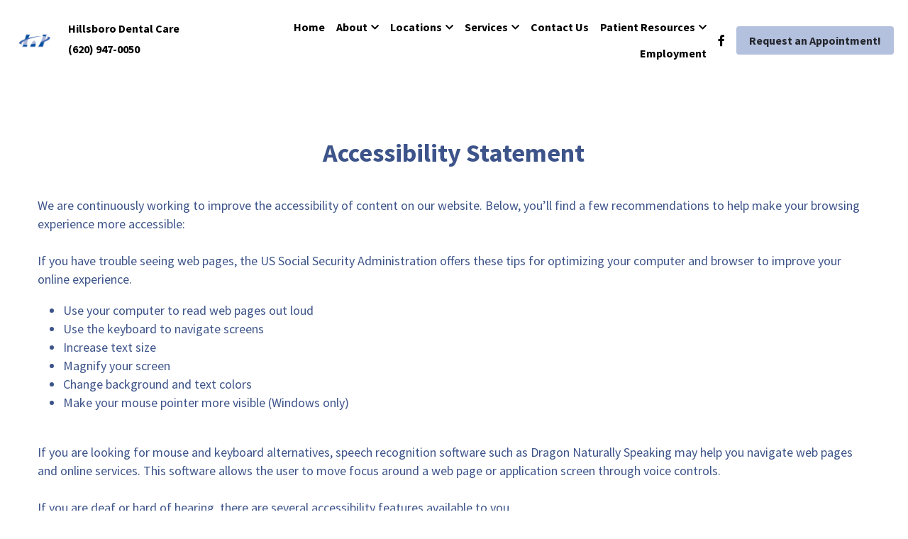

--- FILE ---
content_type: text/html; charset=utf-8
request_url: https://www.hillsborodentalks.com/accessibility-statement
body_size: 79310
content:
<!-- Powered by Strikingly.com 4 (1) Jan 18, 2026 at 21:33-->
<!DOCTYPE html>
<html itemscope itemtype='http://schema.org/WebPage' lang='en' xmlns:og='http://ogp.me/ns#' xmlns='http://www.w3.org/1999/xhtml'>
<head>
<title>Accessibility Statement - Hillsboro Dental Care</title>
<!-- removing_gon has activated 100%, so we add not_removing_gon rollout for specific user -->
<script>
//<![CDATA[
window.$S={};$S.app_instances=[];$S.nav=[{"name":"\/home","uid":"4bc45d08-9791-4028-95d3-8d61fec92e64","memberOnly":false,"hasPassword":false,"isHomePage":true},{"name":"\/meet-the-doctors","uid":"f5496e7f-ea4c-405e-9d30-8e62ba4a1f7e","memberOnly":false,"hasPassword":false,"isHomePage":false},{"name":"\/meet-the-staff","uid":"28ce0504-6d0e-4dd3-94ea-21ad49e6c9a3","memberOnly":false,"hasPassword":false,"isHomePage":false},{"name":"\/reviews","uid":"f04bf216-e1ae-424c-96c0-6afe15b9b816","memberOnly":false,"hasPassword":false,"isHomePage":false},{"name":"\/contact-us","uid":"040ff11f-0979-40ff-ae83-1b8dea64b59c","memberOnly":false,"hasPassword":false,"isHomePage":false},{"name":"\/blog","uid":"8714660b-cbdf-41c9-a014-3291f8d4d81b","memberOnly":false,"hasPassword":false,"isHomePage":false},{"name":"\/general-dentistry","uid":"2bbc006d-c7e9-4aaa-9277-94833d3b04b6","memberOnly":false,"hasPassword":false,"isHomePage":false},{"name":"\/restorative-dentistry","uid":"d4a0596b-0ad1-4b7f-a49f-aedf65a71db0","memberOnly":false,"hasPassword":false,"isHomePage":false},{"name":"\/specialized-service","uid":"445d2923-4270-44ba-a6a1-cb1ea746c680","memberOnly":false,"hasPassword":false,"isHomePage":false},{"name":"\/dental-technology","uid":"7c30f233-954a-495f-9b96-c672ba39571b","memberOnly":false,"hasPassword":false,"isHomePage":false},{"name":"\/accessibility-statement","uid":"9c8b1f9f-bca7-4050-acb8-a0ef3cced248","memberOnly":false,"hasPassword":false,"isHomePage":false},{"name":"\/braces","uid":"68f81370-e817-44ef-ace7-71a120d90292","memberOnly":false,"hasPassword":false,"isHomePage":false},{"name":"\/dental-implants","uid":"72e442de-346e-467b-9970-a4b0dee4423f","memberOnly":false,"hasPassword":false,"isHomePage":false},{"name":"\/sedation-dentistry","uid":"87b7b60c-ad9b-469a-b48e-e298a72caa18","memberOnly":false,"hasPassword":false,"isHomePage":false},{"name":"\/dental-crowns","uid":"6ffef3cb-6fe9-4c30-bcff-7b5a1e4f5ec7","memberOnly":false,"hasPassword":false,"isHomePage":false},{"name":"\/cosmetic-dentistry","uid":"d7d4fd5d-9615-4f93-8b15-41a1c1041ee3","memberOnly":false,"hasPassword":false,"isHomePage":false},{"name":"\/teeth-whitening","uid":"51269f78-f3be-4167-898b-6210f346016b","memberOnly":false,"hasPassword":false,"isHomePage":false},{"name":"\/smile-makeover","uid":"dafd7c5a-cc7e-4a40-aa1f-4b6643b43490","memberOnly":false,"hasPassword":false,"isHomePage":false},{"name":"\/porcelain-veneers","uid":"ddd0d64b-9c56-4947-83af-d670c211b63a","memberOnly":false,"hasPassword":false,"isHomePage":false},{"name":"\/invisalign","uid":"2e9b970d-d75c-46b9-ae88-e7a4ca5d22e5","memberOnly":false,"hasPassword":false,"isHomePage":false},{"name":"\/payment-options","uid":"95d5aee3-4ae2-48b6-b9bb-611c2d25bcf0","memberOnly":false,"hasPassword":false,"isHomePage":false},{"name":"\/employment","uid":"12d3d1a0-a5b1-4d51-a064-613cf323c7f1","memberOnly":false,"hasPassword":false,"isHomePage":false}];$S.conf={"SUPPORTED_CURRENCY":[{"code":"AED","symbol":"\u062f.\u0625","decimal":".","thousand":",","precision":2,"name":"United Arab Emirates Dirham"},{"code":"AFN","symbol":"\u060b","decimal":".","thousand":",","precision":2,"name":"Afghan afghani"},{"code":"ALL","symbol":"Lek","decimal":",","thousand":".","precision":2,"name":"Albanian lek"},{"code":"AMD","symbol":"\u058f","decimal":",","thousand":".","precision":2,"name":"Armenian dram"},{"code":"ANG","symbol":"\u0192","decimal":",","thousand":".","precision":2,"name":"Netherlands Antillean guilder"},{"code":"AOA","symbol":"Kz","decimal":",","thousand":".","precision":2,"name":"Angolan kwanza"},{"code":"ARS","symbol":"$","decimal":",","thousand":".","precision":2,"name":"Argentine peso"},{"code":"AUD","symbol":"A$","decimal":".","thousand":" ","precision":2,"name":"Australian Dollar"},{"code":"AWG","symbol":"\u0192","decimal":".","thousand":",","precision":2,"name":"Aruban florin"},{"code":"AZN","symbol":"\u20bc","decimal":".","thousand":",","precision":2,"name":"Azerbaijani Manat"},{"code":"BAM","symbol":"KM","decimal":",","thousand":".","precision":2,"name":"Bosnia and Herzegovina convertible mark"},{"code":"BBD","symbol":"$","decimal":".","thousand":",","precision":2,"name":"Barbadian dollar"},{"code":"BDT","symbol":"Tk","decimal":".","thousand":",","precision":2,"name":"Bangladeshi Taka"},{"code":"BGN","symbol":"\u043b\u0432","decimal":",","thousand":".","precision":2,"name":"Bulgarian lev"},{"code":"BHD","symbol":"\u062f.\u0628","decimal":".","thousand":",","precision":3,"name":"Bahraini dinar"},{"code":"BIF","symbol":"FBu","decimal":".","thousand":",","precision":0,"name":"Burundian franc"},{"code":"BMD","symbol":"$","decimal":".","thousand":",","precision":2,"name":"Bermudian dollar"},{"code":"BND","symbol":"$","decimal":".","thousand":",","precision":2,"name":"Brunei dollar"},{"code":"BOB","symbol":"$b","decimal":",","thousand":".","precision":2,"name":"Bolivian boliviano"},{"code":"BRL","symbol":"R$","decimal":",","thousand":".","precision":2,"name":"Brazilian Real","format":"%s %v"},{"code":"BSD","symbol":"$","decimal":".","thousand":",","precision":2,"name":"Bahamian dollar"},{"code":"BTN","symbol":"Nu.","decimal":".","thousand":",","precision":2,"name":"Bhutanese ngultrum"},{"code":"BWP","symbol":"P","decimal":".","thousand":",","precision":2,"name":"Botswana pula"},{"code":"BYN","symbol":"Br","decimal":".","thousand":",","precision":2,"name":"Belarusian ruble"},{"code":"BZD","symbol":"BZ$","decimal":".","thousand":",","precision":2,"name":"Belize dollar"},{"code":"CAD","symbol":"$","decimal":".","thousand":",","precision":2,"name":"Canadian Dollar"},{"code":"CDF","symbol":"FC","decimal":".","thousand":",","precision":2,"name":"Congolese franc"},{"code":"CHF","symbol":"CHF","decimal":".","thousand":"'","precision":2,"name":"Swiss Franc","format":"%s %v"},{"code":"CLP","symbol":"$","decimal":"","thousand":".","precision":0,"name":"Chilean Peso"},{"code":"CNY","symbol":"\u00a5","decimal":".","thousand":",","precision":2,"name":"Chinese Yuan"},{"code":"CRC","symbol":"\u20a1","decimal":",","thousand":".","precision":2,"name":"Costa Rican col\u00f3n"},{"code":"CUP","symbol":"$","decimal":".","thousand":",","precision":2,"name":"Cuban peso"},{"code":"CVE","symbol":"$","decimal":".","thousand":",","precision":2,"name":"Cape Verdean escudo"},{"code":"CZK","symbol":"K\u010d","decimal":",","thousand":".","precision":2,"name":"Czech Koruna","format":"%v %s"},{"code":"DJF","symbol":"Fdj","decimal":".","thousand":",","precision":0,"name":"Djiboutian franc"},{"code":"DKK","symbol":"kr","decimal":".","thousand":",","precision":2,"name":"Danish Krone","format":"%v %s"},{"code":"DOP","symbol":"RD$","decimal":".","thousand":",","precision":2,"name":"Dominican peso"},{"code":"DZD","symbol":"\u062f\u062c","decimal":",","thousand":".","precision":2,"name":"Algerian dinar"},{"code":"EGP","symbol":"E\u00a3","decimal":".","thousand":",","precision":2,"name":"Egyptian pound"},{"code":"ERN","symbol":"Nkf","decimal":".","thousand":",","precision":2,"name":"Eritrean nakfa"},{"code":"ETB","symbol":"Br","decimal":".","thousand":",","precision":2,"name":"Ethiopian birr"},{"code":"EUR","symbol":"\u20ac","decimal":",","thousand":".","precision":2,"name":"Euro","format":"%v %s"},{"code":"FJD","symbol":"$","decimal":".","thousand":",","precision":2,"name":"Fijian dollar"},{"code":"FKP","symbol":"\u00a3","decimal":".","thousand":",","precision":2,"name":"Falkland Islands pound"},{"code":"GBP","symbol":"\u00a3","decimal":".","thousand":",","precision":2,"name":"British Pound"},{"code":"GEL","symbol":"\u10da","decimal":",","thousand":".","precision":2,"name":"Georgian lari"},{"code":"GGP","symbol":"\u00a3","decimal":".","thousand":",","precision":2,"name":"Guernsey pound"},{"code":"GHS","symbol":"GH\u20b5","decimal":".","thousand":",","precision":2,"name":"Ghanaian cedi"},{"code":"GIP","symbol":"\u00a3","decimal":".","thousand":",","precision":2,"name":"Gibraltar pound"},{"code":"GMD","symbol":"D","decimal":".","thousand":",","precision":2,"name":"Gambian dalasi"},{"code":"GNF","symbol":"\u20a3","decimal":".","thousand":",","precision":0,"name":"Guinean franc"},{"code":"GTQ","symbol":"Q","decimal":".","thousand":",","precision":2,"name":"Guatemalan quetzal"},{"code":"GYD","symbol":"G$","decimal":".","thousand":",","precision":2,"name":"Guyanese dollar"},{"code":"HKD","symbol":"HK$","decimal":".","thousand":",","precision":2,"name":"Hong Kong Dollar"},{"code":"HNL","symbol":"L","decimal":".","thousand":",","precision":2,"name":"Honduran lempira"},{"code":"HRK","symbol":"kn","decimal":".","thousand":",","precision":2,"name":"Croatian kuna"},{"code":"HTG","symbol":"G","decimal":".","thousand":",","precision":2,"name":"Haitian gourde"},{"code":"HUF","symbol":"Ft","decimal":"","thousand":",","precision":0,"name":"Hungarian Forint","format":"%v %s"},{"code":"ILS","symbol":"\u20aa","decimal":".","thousand":",","precision":2,"name":"Israeli New Shekel"},{"code":"IMP","symbol":"\u00a3","decimal":".","thousand":",","precision":2,"name":"Isle of Man pound"},{"code":"INR","symbol":"\u20b9","decimal":".","thousand":",","precision":2,"name":"Indian Rupee"},{"code":"IQD","symbol":"\u062f.\u0639","decimal":".","thousand":",","precision":3,"name":"Iraqi dinar"},{"code":"IRR","symbol":"\u062a\u0648\u0645\u0627\u0646","decimal":".","thousand":",","precision":2,"name":"Iranian rial"},{"code":"ISK","symbol":"kr","decimal":",","thousand":".","precision":2,"name":"Icelandic kr\u00f3na"},{"code":"JEP","symbol":"\u00a3","decimal":".","thousand":",","precision":2,"name":"Jersey pound"},{"code":"JMD","symbol":"J$","decimal":".","thousand":",","precision":2,"name":"Jamaican Dollar"},{"code":"JOD","symbol":"JD","decimal":".","thousand":",","precision":3,"name":"Jordanian Dinar"},{"code":"JPY","symbol":"\u00a5","decimal":"","thousand":",","precision":0,"name":"Japanese Yen","format":"%s %v"},{"code":"KES","symbol":"KSh","decimal":".","thousand":",","precision":2,"name":"Kenyan shilling"},{"code":"KGS","symbol":"\u043b\u0432","decimal":",","thousand":".","precision":2,"name":"Kyrgyzstani som"},{"code":"KHR","symbol":"\u17db","decimal":".","thousand":",","precision":2,"name":"Cambodian riel"},{"code":"KMF","symbol":"CF","decimal":".","thousand":",","precision":0,"name":"Comorian franc"},{"code":"KPW","symbol":"\u20a9","decimal":".","thousand":",","precision":2,"name":"North Korean won"},{"code":"KRW","symbol":"\uc6d0","decimal":"","thousand":",","precision":0,"name":"South Korean Won","format":"%v %s"},{"code":"KWD","symbol":"\u062f.\u0643","decimal":".","thousand":",","precision":3,"name":"Kuwait dinar"},{"code":"KYD","symbol":"CI$","decimal":".","thousand":",","precision":2,"name":"Cayman Islands dollar"},{"code":"KZT","symbol":"\u20b8","decimal":",","thousand":".","precision":2,"name":"Kazakhstani tenge"},{"code":"LBP","symbol":"LL","decimal":".","thousand":",","precision":2,"name":"Lebanese pound"},{"code":"LKR","symbol":"\u20a8","decimal":".","thousand":",","precision":2,"name":"Sri Lankan rupee"},{"code":"LRD","symbol":"LR$","decimal":".","thousand":",","precision":2,"name":"Liberian dollar"},{"code":"LSL","symbol":"M","decimal":".","thousand":",","precision":2,"name":"Lesotho loti"},{"code":"LYD","symbol":"LD","decimal":".","thousand":",","precision":3,"name":"Libyan dinar"},{"code":"MAD","symbol":"\u062f.\u0645.","decimal":",","thousand":".","precision":2,"name":"Moroccan dirham"},{"code":"MDL","symbol":"L","decimal":",","thousand":".","precision":2,"name":"Moldovan leu"},{"code":"MGA","symbol":"Ar","decimal":".","thousand":",","precision":0,"name":"Malagasy ariary"},{"code":"MKD","symbol":"\u0434\u0435\u043d","decimal":",","thousand":".","precision":2,"name":"Macedonian denar"},{"code":"MMK","symbol":"Ks","decimal":".","thousand":",","precision":2,"name":"Myanmar kyat"},{"code":"MNT","symbol":"\u20ae","decimal":".","thousand":",","precision":2,"name":"Mongolian tugrik"},{"code":"MOP","symbol":"MOP$","decimal":".","thousand":",","precision":2,"name":"Macanese pataca"},{"code":"MRO","symbol":"UM","decimal":".","thousand":",","precision":2,"name":"Mauritanian Ouguiya"},{"code":"MRU","symbol":"UM","decimal":".","thousand":",","precision":2,"name":"Mauritanian ouguiya"},{"code":"MUR","symbol":"\u20a8","decimal":".","thousand":",","precision":2,"name":"Mauritian rupee"},{"code":"MVR","symbol":"Rf","decimal":".","thousand":",","precision":2,"name":"Maldivian rufiyaa"},{"code":"MWK","symbol":"K","decimal":".","thousand":",","precision":2,"name":"Malawian kwacha"},{"code":"MXN","symbol":"$","decimal":".","thousand":",","precision":2,"name":"Mexican Peso"},{"code":"MYR","symbol":"RM","decimal":".","thousand":",","precision":2,"name":"Malaysian Ringgit"},{"code":"MZN","symbol":"MT","decimal":",","thousand":".","precision":2,"name":"Mozambican metical"},{"code":"NAD","symbol":"N$","decimal":".","thousand":",","precision":2,"name":"Namibian dollar"},{"code":"NGN","symbol":"\u20a6","decimal":".","thousand":",","precision":2,"name":"Nigerian naira"},{"code":"NIO","symbol":"C$","decimal":".","thousand":",","precision":2,"name":"Nicaraguan c\u00f3rdoba"},{"code":"NOK","symbol":"kr","decimal":",","thousand":".","precision":2,"name":"Norwegian Krone","format":"%v %s"},{"code":"NPR","symbol":"\u20a8","decimal":".","thousand":",","precision":2,"name":"Nepalese rupee"},{"code":"NZD","symbol":"$","decimal":".","thousand":",","precision":2,"name":"New Zealand Dollar"},{"code":"OMR","symbol":"\u0631.\u0639.","decimal":".","thousand":",","precision":3,"name":"Omani rial"},{"code":"PAB","symbol":"B\/.","decimal":".","thousand":",","precision":2,"name":"Panamanian balboa"},{"code":"PEN","symbol":"S\/.","decimal":".","thousand":",","precision":2,"name":"Peruvian Sol"},{"code":"PGK","symbol":"K","decimal":".","thousand":",","precision":2,"name":"Papua New Guinean kina"},{"code":"PHP","symbol":"\u20b1","decimal":".","thousand":",","precision":2,"name":"Philippine Peso"},{"code":"PKR","symbol":"\u20a8","decimal":".","thousand":",","precision":2,"name":"Pakistani rupee"},{"code":"PLN","symbol":"z\u0142","decimal":",","thousand":" ","precision":2,"name":"Polish Zloty","format":"%v %s"},{"code":"PYG","symbol":"\u20b2","decimal":",","thousand":".","precision":0,"name":"Paraguayan guaran\u00ed"},{"code":"QAR","symbol":"\u0631.\u0642","decimal":".","thousand":",","precision":2,"name":"Qatari riyal"},{"code":"RON","symbol":"lei","decimal":",","thousand":".","precision":2,"name":"Romanian leu"},{"code":"RSD","symbol":"\u0434\u0438\u043d","decimal":",","thousand":".","precision":2,"name":"Serbian dinar"},{"code":"RUB","symbol":"\u20bd","decimal":",","thousand":".","precision":2,"name":"Russian Ruble","format":"%v %s"},{"code":"RWF","symbol":"FRw","decimal":".","thousand":",","precision":0,"name":"Rwandan franc"},{"code":"SAR","symbol":"\u0631.\u0633","decimal":".","thousand":",","precision":2,"name":"Saudi Arabian riyal"},{"code":"SBD","symbol":"SI$","decimal":".","thousand":",","precision":2,"name":"Solomon Islands dollar"},{"code":"SCR","symbol":"SRe","decimal":".","thousand":",","precision":2,"name":"Seychellois rupee"},{"code":"SDG","symbol":"SDG","decimal":".","thousand":",","precision":2,"name":"Sudanese pound"},{"code":"SEK","symbol":"kr","decimal":".","thousand":" ","precision":2,"name":"Swedish Krona","format":"%v %s"},{"code":"SGD","symbol":"S$","decimal":".","thousand":",","precision":2,"name":"Singapore Dollar"},{"code":"SHP","symbol":"\u00a3","decimal":".","thousand":",","precision":2,"name":"Saint Helena pound"},{"code":"SLL","symbol":"Le","decimal":".","thousand":",","precision":2,"name":"Sierra Leonean leone"},{"code":"SOS","symbol":"S","decimal":".","thousand":",","precision":2,"name":"Somali shilling"},{"code":"SRD","symbol":"$","decimal":",","thousand":".","precision":2,"name":"Surinamese dollar"},{"code":"SSP","symbol":"SS\u00a3","decimal":".","thousand":",","precision":2,"name":"South Sudanese pound"},{"code":"STD","symbol":"Db","decimal":".","thousand":",","precision":2,"name":"Sao Tomean Dobra"},{"code":"STN","symbol":"Db","decimal":".","thousand":",","precision":2,"name":"S\u00e3o Tom\u00e9 and Pr\u00edncipe dobra"},{"code":"SYP","symbol":"LS","decimal":".","thousand":",","precision":2,"name":"Syrian pound"},{"code":"SZL","symbol":"E","decimal":".","thousand":",","precision":2,"name":"Swazi lilangeni"},{"code":"THB","symbol":"\u0e3f","decimal":".","thousand":",","precision":2,"name":"Thai Baht"},{"code":"TJS","symbol":"SM","decimal":".","thousand":",","precision":2,"name":"Tajikistani somoni"},{"code":"TMT","symbol":"T","decimal":".","thousand":",","precision":2,"name":"Turkmenistan manat"},{"code":"TND","symbol":"\u062f.\u062a","decimal":".","thousand":",","precision":3,"name":"Tunisian dinar"},{"code":"TOP","symbol":"T$","decimal":".","thousand":",","precision":2,"name":"Tongan pa\u02bbanga"},{"code":"TRY","symbol":"\u20ba","decimal":".","thousand":",","precision":2,"name":"Turkish lira"},{"code":"TTD","symbol":"TT$","decimal":".","thousand":",","precision":2,"name":"Trinidad and Tobago dollar"},{"code":"TWD","symbol":"NT$","decimal":"","thousand":",","precision":0,"name":"New Taiwan Dollar"},{"code":"TZS","symbol":"Tsh","decimal":".","thousand":",","precision":2,"name":"Tanzanian shilling"},{"code":"UAH","symbol":"\u20b4","decimal":".","thousand":",","precision":2,"name":"Ukrainian hryvnia"},{"code":"UGX","symbol":"USh","decimal":".","thousand":",","precision":2,"name":"Ugandan shilling"},{"code":"USD","symbol":"$","decimal":".","thousand":",","precision":2,"name":"United States Dollar"},{"code":"UYU","symbol":"$U","decimal":",","thousand":".","precision":2,"name":"Uruguayan peso"},{"code":"UZS","symbol":"\u043b\u0432","decimal":",","thousand":".","precision":2,"name":"Uzbekistani so\u02bbm"},{"code":"VES","symbol":"Bs.S.","decimal":".","thousand":",","precision":2,"name":"Venezuelan bol\u00edvar soberano"},{"code":"VUV","symbol":"VT","decimal":".","thousand":",","precision":0,"name":"Vanuatu vatu"},{"code":"WST","symbol":"WS$","decimal":".","thousand":",","precision":2,"name":"Samoan t\u0101l\u0101"},{"code":"XAF","symbol":"FCFA","decimal":".","thousand":",","precision":0,"name":"Central African CFA franc"},{"code":"XCD","symbol":"EC$","decimal":".","thousand":",","precision":2,"name":"East Caribbean dollar"},{"code":"XDR","symbol":"SDR","decimal":".","thousand":"","precision":0,"name":"Special drawing rights"},{"code":"XOF","symbol":"CFA","decimal":".","thousand":",","precision":0,"name":"West African CFA franc"},{"code":"XPF","symbol":"\u20a3","decimal":".","thousand":",","precision":0,"name":"CFP franc"},{"code":"YER","symbol":"\u0631.\u064a","decimal":".","thousand":",","precision":2,"name":"Yemeni rial"},{"code":"ZAR","symbol":"R","decimal":".","thousand":",","precision":2,"name":"South African Rand"},{"code":"ZMW","symbol":"K","decimal":",","thousand":".","precision":2,"name":"Zambian kwacha"},{"code":"IDR","symbol":"Rp ","decimal":"","thousand":".","precision":0,"name":"Indonesian Rupiah"},{"code":"VND","symbol":"\u20ab","decimal":"","thousand":".","precision":0,"name":"Vietnamese Dong","format":"%v%s"},{"code":"LAK","symbol":"\u20ad","decimal":".","thousand":",","precision":2,"name":"Lao kip"},{"code":"COP","symbol":"$","decimal":".","thousand":",","precision":0,"name":"Colombian Peso"}],"pages_show_static_path":"https:\/\/static-assets.strikinglycdn.com\/pages_show_static-bc1f19a55f2b44d4730b53552286eb27fea2e9da8282fb2743c9147c736f5092.js","keenio_collection":"strikingly_pageviews","keenio_collection_sharding":"strikingly_pageviews-13100001-13200000","keenio_pbs_impression_collection":"strikingly_pbs_impression","keenio_pbs_conversion_collection":"strikingly_pbs_conversion","keenio_pageservice_imageshare_collection":"strikingly_pageservice_imageshare","keenio_page_socialshare_collection":"strikingly_page_socialshare","keenio_page_framing_collection":"strikingly_page_framing","keenio_file_download_collection":"strikingly_file_download","keenio_ecommerce_buyer_landing":"strikingly_ecommerce_buyer_landing","keenio_ecommerce_buyer_viewed_checkout_dialog":"strikingly_ecommerce_buyer_viewed_checkout_dialog","keenio_ecommerce_buyer_completed_shipping_address":"strikingly_ecommerce_buyer_completed_shipping_address","keenio_ecommerce_buyer_selected_payment_method":"strikingly_ecommerce_buyer_selected_payment_method","keenio_ecommerce_buyer_canceled_order":"strikingly_ecommerce_buyer_canceled_order","keenio_ecommerce_buyer_added_item_to_cart":"strikingly_ecommerce_buyer_added_item_to_cart","keenio_events_collection":"strikingly_events","is_screenshot_rendering":false,"ecommerce_stripe_alipay":false,"headless_render":null,"wx_instant_follow":false,"is_google_analytics_enabled":true,"is_strikingly_analytics_enabled":true,"is_from_site_to_app":false,"is_weitie":false,"weitie_post_id":null,"weitie_meta_info":null,"weitie_slogan":"\u65e0\u9700\u6ce8\u518c\u7684\u53d1\u5e16\u795e\u5668","gdpr_compliance_feature":false,"strikingly_live_chat_settings":null,"FACEBOOK_APP_ID":"138736959550286","FACEBOOK_PERMS":"email"};$S.fonts=null;$S.live_site=true;$S.user_meta={"user_type":"","live_chat_branding":false,"oneClickShareInfo":null};$S.global_conf={"premium_apps":["HtmlApp","EcwidApp","MailChimpApp","CeleryApp","LocuApp"],"environment":"production","env":"production","host_suffix":"strikingly.com","asset_url":"https:\/\/static-assets.strikinglycdn.com","locale":"en","in_china":false,"country_code":null,"browser_locale":null,"is_sxl":false,"china_optimization":false,"enable_live_chat":true,"enable_internal_footer_layout":["33212390","11376106","13075825","12954266","11479862","28250243","28142805","28250455","28250492","23063547","28250512","23063531","28250538","28250791","23063511","28250526","28250588","28250582","28250575","28250570","23063556","28250565","13128850","13075827","13033035","13107039","12989659","12954536","13029321","12967243","12935703","13128849","189186","23559408","22317661","23559972","23559402","23559419","23559961","23559424","23568836","23559400","23559427","23559394","23559955","23559949","23568824","23559953","22317663","13032471","13070869","13107041","13100761","13100763","13039483","12989656","12935476","13029732","13070868","13115975","13115977","12967468"],"user_image_cdn":{"qn":"\/\/user-assets.sxlcdn.com","s":"\/\/custom-images.strikinglycdn.com"},"GROWINGIO_API_KEY":null,"BAIDU_API_KEY":null,"SEGMENTIO_API_KEY":"eb3txa37hi","FACEBOOK_APP_ID":"138736959550286","WECHAT_APP_ID":null,"WECHAT_MP_APP_ID":"","KEEN_IO_PROJECT_ID":"5317e03605cd66236a000002","KEEN_IO_WRITE_KEY":"[base64]","FIREBASE_URL":"bobcat.firebaseIO.com","CLOUDINARY_CLOUD_NAME":"hrscywv4p","CLOUDINARY_PRESET":"oxbxiyxl","rollout":{"background_for_all_sections":false,"crm_livechat":true,"stripe_payer_email":false,"stripe_alipay":true,"stripe_wechatpay":true,"stripe_afterpay":true,"stripe_klarna":true,"paynow_unionpay":true,"tw_payment_registration_upgrade":true,"new_checkout_design":true,"checkout_form_integration":true,"s6_feature":true,"customize_image_appearance":true,"advanced_section_layout_setting":true,"google_invisible_recaptcha":true,"invisible_hcaptcha":false,"show_dummy_data_in_editor":true,"show_dummy_data_in_cro_editor":true,"mobile_editor_2023":true,"mobile_editor_2023_part3":true,"vertical_alignment_2023":true,"enable_migrate_page_data":true,"enable_section_smart_binding":true,"portfolio_region_options":false,"domain_connection_v2":true,"new_blog_editor":true,"new_blog_editor_disabled":false,"draft_editor":true,"disable_draft_editor":false,"new_blog_layout":true,"new_store_layout":true,"gallery_section_2021":true,"strikingly_618":false,"nav_2021":true,"can_use_section_default_format":true,"can_use_section_text_align":true,"section_improvements_part1":true,"nav_2021_off":false,"nav_2023":true,"delay_gon":false,"shake_ssr_gon":false,"feature_list_2023":true,"pbs_i18n":true,"support_sca":false,"dlz_badge":false,"show_kickstart_entry_in_dashboard_support_widget":true,"need_html_custom_code_review":true,"has_hydrated_sections":false,"show_support_widget_in_live_site":false,"wechat_sharing":false,"new_wechat_oauth":false,"midtrans_payments":false,"pbs_variation_b":true,"all_currencies":true,"language_region_redirect_options":false,"portfolio_addon_items":false,"custom_review_v2":false},"cookie_categories":{"necessary":["_claim_popup_ref","member_name","authenticationToken","_pbs_i18n_ab_test","__strk_cookie_notification","__is_open_strk_necessary_cookie","__is_open_strk_analytics_cookie","__is_open_strk_preferences_cookie","site_id","crm_chat_token","authenticationToken","member_id","page_nocache","page_password","page_password_uid","return_path_after_verification","return_path_after_page_verification","is_submitted_all"],"preferences":["__strk_cookie_comment_name","__strk_cookie_comment_email"],"analytics":["__strk_session_id"]},"WEITIE_APP_ID":null,"WEITIE_MP_APP_ID":null,"BUGSNAG_FE_API_KEY":"","BUGSNAG_FE_JS_RELEASE_STAGE":"production","google":{"recaptcha_v2_client_key":"6LeRypQbAAAAAGgaIHIak2L7UaH4Mm3iS6Tpp7vY","recaptcha_v2_invisible_client_key":"6LdmtBYdAAAAAJmE1hETf4IHoUqXQaFuJxZPO8tW"},"hcaptcha":{"hcaptcha_checkbox_key":"cd7ccab0-57ca-49aa-98ac-db26473a942a","hcaptcha_invisible_key":"65400c5a-c122-4648-971c-9f7e931cd872"},"kickstart_locale_selection":{"en":"100","de":"100","es":"100","fr":"100","it":"100","nl":"100","pt-BR":"100","fi":"100","no":"100","sv":"100","pl":"100","cs":"100","ro":"100","ar":"100","id":"100","vi":"0","ja":"100","zh-CN":"100","zh-TW":"100"},"honeypot":"868b2232"};$S.country_list={"europe":{"name":"Europe","continent":"europe"},"asia":{"name":"Asia","continent":"asia"},"northamerica":{"name":"North America","continent":"northamerica"},"southamerica":{"name":"South America","continent":"southamerica"},"australia":{"name":"Australia","continent":"australia"},"antarctica":{"name":"Antarctica","continent":"antarctica"},"africa":{"name":"Africa","continent":"africa"},"ad":{"name":"Andorra","continent":"europe"},"ae":{"name":"United Arab Emirates","continent":"asia"},"af":{"name":"Afghanistan","continent":"asia"},"ag":{"name":"Antigua and Barbuda","continent":"northamerica"},"ai":{"name":"Anguilla","continent":"northamerica"},"al":{"name":"Albania","continent":"europe"},"am":{"name":"Armenia","continent":"asia"},"an":{"name":"Netherlands Antilles","continent":"northamerica"},"ao":{"name":"Angola","continent":"africa"},"aq":{"name":"Antarctica","continent":"antarctica"},"ar":{"name":"Argentina","continent":"southamerica"},"as":{"name":"American Samoa","continent":"australia"},"at":{"name":"Austria","continent":"europe"},"au":{"name":"Australia","continent":"australia"},"aw":{"name":"Aruba","continent":"northamerica"},"ax":{"name":"\u00c5land Islands","continent":"europe"},"az":{"name":"Azerbaijan","continent":"asia"},"ba":{"name":"Bosnia and Herzegovina","continent":"europe"},"bb":{"name":"Barbados","continent":"northamerica"},"bd":{"name":"Bangladesh","continent":"asia"},"be":{"name":"Belgium","continent":"europe"},"bf":{"name":"Burkina Faso","continent":"africa"},"bg":{"name":"Bulgaria","continent":"europe"},"bh":{"name":"Bahrain","continent":"asia"},"bi":{"name":"Burundi","continent":"africa"},"bj":{"name":"Benin","continent":"africa"},"bl":{"name":"Saint Barth\u00e9lemy","continent":"northamerica"},"bm":{"name":"Bermuda","continent":"northamerica"},"bn":{"name":"Brunei Darussalam","continent":"asia"},"bo":{"name":"Bolivia","continent":"southamerica"},"bq":{"name":"Bonaire, Sint Eustatius and Saba","continent":"northamerica"},"br":{"name":"Brazil","continent":"southamerica"},"bs":{"name":"Bahamas","continent":"northamerica"},"bt":{"name":"Bhutan","continent":"asia"},"bv":{"name":"Bouvet Island","continent":"antarctica"},"bw":{"name":"Botswana","continent":"africa"},"by":{"name":"Belarus","continent":"europe"},"bz":{"name":"Belize","continent":"northamerica"},"ca":{"name":"Canada","continent":"northamerica"},"cc":{"name":"Cocos (Keeling) Islands","continent":"asia"},"cd":{"name":"Congo, The Democratic Republic Of The","continent":"africa"},"cf":{"name":"Central African Republic","continent":"africa"},"cg":{"name":"Congo","continent":"africa"},"ch":{"name":"Switzerland","continent":"europe"},"ci":{"name":"C\u00f4te D'Ivoire","continent":"africa"},"ck":{"name":"Cook Islands","continent":"australia"},"cl":{"name":"Chile","continent":"southamerica"},"cm":{"name":"Cameroon","continent":"africa"},"cn":{"name":"China","continent":"asia"},"co":{"name":"Colombia","continent":"southamerica"},"cr":{"name":"Costa Rica","continent":"northamerica"},"cu":{"name":"Cuba","continent":"northamerica"},"cv":{"name":"Cape Verde","continent":"africa"},"cw":{"name":"Cura\u00e7ao","continent":"northamerica"},"cx":{"name":"Christmas Island","continent":"asia"},"cy":{"name":"Cyprus","continent":"asia"},"cz":{"name":"Czech Republic","continent":"europe"},"de":{"name":"Germany","continent":"europe"},"dj":{"name":"Djibouti","continent":"africa"},"dk":{"name":"Denmark","continent":"europe"},"dm":{"name":"Dominica","continent":"northamerica"},"do":{"name":"Dominican Republic","continent":"northamerica"},"dz":{"name":"Algeria","continent":"africa"},"ec":{"name":"Ecuador","continent":"southamerica"},"ee":{"name":"Estonia","continent":"europe"},"eg":{"name":"Egypt","continent":"africa"},"eh":{"name":"Western Sahara","continent":"africa"},"er":{"name":"Eritrea","continent":"africa"},"es":{"name":"Spain","continent":"europe"},"et":{"name":"Ethiopia","continent":"africa"},"fi":{"name":"Finland","continent":"europe"},"fj":{"name":"Fiji","continent":"australia"},"fk":{"name":"Falkland Islands (Malvinas)","continent":"southamerica"},"fm":{"name":"Micronesia, Federated States Of","continent":"australia"},"fo":{"name":"Faroe Islands","continent":"europe"},"fr":{"name":"France","continent":"europe"},"ga":{"name":"Gabon","continent":"africa"},"gb":{"name":"United Kingdom","continent":"europe"},"gd":{"name":"Grenada","continent":"northamerica"},"ge":{"name":"Georgia","continent":"asia"},"gf":{"name":"French Guiana","continent":"southamerica"},"gg":{"name":"Guernsey","continent":"europe"},"gh":{"name":"Ghana","continent":"africa"},"gi":{"name":"Gibraltar","continent":"europe"},"gl":{"name":"Greenland","continent":"northamerica"},"gm":{"name":"Gambia","continent":"africa"},"gn":{"name":"Guinea","continent":"africa"},"gp":{"name":"Guadeloupe","continent":"northamerica"},"gq":{"name":"Equatorial Guinea","continent":"africa"},"gr":{"name":"Greece","continent":"europe"},"gs":{"name":"South Georgia and the South Sandwich Islands","continent":"antarctica"},"gt":{"name":"Guatemala","continent":"northamerica"},"gu":{"name":"Guam","continent":"australia"},"gw":{"name":"Guinea-Bissau","continent":"africa"},"gy":{"name":"Guyana","continent":"southamerica"},"hk":{"name":"Hong Kong SAR China","continent":"asia"},"hm":{"name":"Heard and McDonald Islands","continent":"antarctica"},"hn":{"name":"Honduras","continent":"northamerica"},"hr":{"name":"Croatia","continent":"europe"},"ht":{"name":"Haiti","continent":"northamerica"},"hu":{"name":"Hungary","continent":"europe"},"id":{"name":"Indonesia","continent":"asia"},"ie":{"name":"Ireland","continent":"europe"},"il":{"name":"Israel","continent":"asia"},"im":{"name":"Isle of Man","continent":"europe"},"in":{"name":"India","continent":"asia"},"io":{"name":"British Indian Ocean Territory","continent":"asia"},"iq":{"name":"Iraq","continent":"asia"},"ir":{"name":"Iran, Islamic Republic Of","continent":"asia"},"is":{"name":"Iceland","continent":"europe"},"it":{"name":"Italy","continent":"europe"},"je":{"name":"Jersey","continent":"europe"},"jm":{"name":"Jamaica","continent":"northamerica"},"jo":{"name":"Jordan","continent":"asia"},"jp":{"name":"Japan","continent":"asia"},"ke":{"name":"Kenya","continent":"africa"},"kg":{"name":"Kyrgyzstan","continent":"asia"},"kh":{"name":"Cambodia","continent":"asia"},"ki":{"name":"Kiribati","continent":"australia"},"km":{"name":"Comoros","continent":"africa"},"kn":{"name":"Saint Kitts And Nevis","continent":"northamerica"},"kp":{"name":"Korea, Democratic People's Republic Of","continent":"asia"},"kr":{"name":"Korea, Republic of","continent":"asia"},"kw":{"name":"Kuwait","continent":"asia"},"ky":{"name":"Cayman Islands","continent":"northamerica"},"kz":{"name":"Kazakhstan","continent":"asia"},"la":{"name":"Lao People's Democratic Republic","continent":"asia"},"lb":{"name":"Lebanon","continent":"asia"},"lc":{"name":"Saint Lucia","continent":"northamerica"},"li":{"name":"Liechtenstein","continent":"europe"},"lk":{"name":"Sri Lanka","continent":"asia"},"lr":{"name":"Liberia","continent":"africa"},"ls":{"name":"Lesotho","continent":"africa"},"lt":{"name":"Lithuania","continent":"europe"},"lu":{"name":"Luxembourg","continent":"europe"},"lv":{"name":"Latvia","continent":"europe"},"ly":{"name":"Libya","continent":"africa"},"ma":{"name":"Morocco","continent":"africa"},"mc":{"name":"Monaco","continent":"europe"},"md":{"name":"Moldova, Republic of","continent":"europe"},"me":{"name":"Montenegro","continent":"europe"},"mf":{"name":"Saint Martin","continent":"northamerica"},"mg":{"name":"Madagascar","continent":"africa"},"mh":{"name":"Marshall Islands","continent":"australia"},"mk":{"name":"North Macedonia","continent":"europe"},"ml":{"name":"Mali","continent":"africa"},"mm":{"name":"Myanmar","continent":"asia"},"mn":{"name":"Mongolia","continent":"asia"},"mo":{"name":"Macao SAR China","continent":"asia"},"mp":{"name":"Northern Mariana Islands","continent":"australia"},"mq":{"name":"Martinique","continent":"northamerica"},"mr":{"name":"Mauritania","continent":"africa"},"ms":{"name":"Montserrat","continent":"northamerica"},"mt":{"name":"Malta","continent":"europe"},"mu":{"name":"Mauritius","continent":"africa"},"mv":{"name":"Maldives","continent":"asia"},"mw":{"name":"Malawi","continent":"africa"},"mx":{"name":"Mexico","continent":"northamerica"},"my":{"name":"Malaysia","continent":"asia"},"mz":{"name":"Mozambique","continent":"africa"},"na":{"name":"Namibia","continent":"africa"},"nc":{"name":"New Caledonia","continent":"australia"},"ne":{"name":"Niger","continent":"africa"},"nf":{"name":"Norfolk Island","continent":"australia"},"ng":{"name":"Nigeria","continent":"africa"},"ni":{"name":"Nicaragua","continent":"northamerica"},"nl":{"name":"Netherlands","continent":"europe"},"no":{"name":"Norway","continent":"europe"},"np":{"name":"Nepal","continent":"asia"},"nr":{"name":"Nauru","continent":"australia"},"nu":{"name":"Niue","continent":"australia"},"nz":{"name":"New Zealand","continent":"australia"},"om":{"name":"Oman","continent":"asia"},"pa":{"name":"Panama","continent":"northamerica"},"pe":{"name":"Peru","continent":"southamerica"},"pf":{"name":"French Polynesia","continent":"australia"},"pg":{"name":"Papua New Guinea","continent":"australia"},"ph":{"name":"Philippines","continent":"asia"},"pk":{"name":"Pakistan","continent":"asia"},"pl":{"name":"Poland","continent":"europe"},"pm":{"name":"Saint Pierre And Miquelon","continent":"northamerica"},"pn":{"name":"Pitcairn","continent":"australia"},"pr":{"name":"Puerto Rico","continent":"northamerica"},"ps":{"name":"Palestine, State of","continent":"asia"},"pt":{"name":"Portugal","continent":"europe"},"pw":{"name":"Palau","continent":"australia"},"py":{"name":"Paraguay","continent":"southamerica"},"qa":{"name":"Qatar","continent":"asia"},"re":{"name":"R\u00e9union","continent":"africa"},"ro":{"name":"Romania","continent":"europe"},"rs":{"name":"Serbia","continent":"europe"},"ru":{"name":"Russian Federation","continent":"europe"},"rw":{"name":"Rwanda","continent":"africa"},"sa":{"name":"Saudi Arabia","continent":"asia"},"sb":{"name":"Solomon Islands","continent":"australia"},"sc":{"name":"Seychelles","continent":"africa"},"sd":{"name":"Sudan","continent":"africa"},"se":{"name":"Sweden","continent":"europe"},"sg":{"name":"Singapore","continent":"asia"},"sh":{"name":"Saint Helena","continent":"africa"},"si":{"name":"Slovenia","continent":"europe"},"sj":{"name":"Svalbard And Jan Mayen","continent":"europe"},"sk":{"name":"Slovakia","continent":"europe"},"sl":{"name":"Sierra Leone","continent":"africa"},"sm":{"name":"San Marino","continent":"europe"},"sn":{"name":"Senegal","continent":"africa"},"so":{"name":"Somalia","continent":"africa"},"sr":{"name":"Suriname","continent":"southamerica"},"ss":{"name":"South Sudan","continent":"africa"},"st":{"name":"Sao Tome and Principe","continent":"africa"},"sv":{"name":"El Salvador","continent":"northamerica"},"sx":{"name":"Sint Maarten","continent":"northamerica"},"sy":{"name":"Syrian Arab Republic","continent":"asia"},"sz":{"name":"Swaziland","continent":"africa"},"tc":{"name":"Turks and Caicos Islands","continent":"northamerica"},"td":{"name":"Chad","continent":"africa"},"tf":{"name":"French Southern Territories","continent":"antarctica"},"tg":{"name":"Togo","continent":"africa"},"th":{"name":"Thailand","continent":"asia"},"tj":{"name":"Tajikistan","continent":"asia"},"tk":{"name":"Tokelau","continent":"australia"},"tl":{"name":"Timor-Leste","continent":"asia"},"tm":{"name":"Turkmenistan","continent":"asia"},"tn":{"name":"Tunisia","continent":"africa"},"to":{"name":"Tonga","continent":"australia"},"tr":{"name":"Turkey","continent":"europe"},"tt":{"name":"Trinidad and Tobago","continent":"northamerica"},"tv":{"name":"Tuvalu","continent":"australia"},"tw":{"name":"Taiwan","continent":"asia"},"tz":{"name":"Tanzania, United Republic of","continent":"africa"},"ua":{"name":"Ukraine","continent":"europe"},"ug":{"name":"Uganda","continent":"africa"},"um":{"name":"United States Minor Outlying Islands","continent":"australia"},"us":{"name":"United States","continent":"northamerica"},"uy":{"name":"Uruguay","continent":"southamerica"},"uz":{"name":"Uzbekistan","continent":"asia"},"va":{"name":"Holy See (Vatican City State)","continent":"europe"},"vc":{"name":"Saint Vincent And The Grenadines","continent":"northamerica"},"ve":{"name":"Venezuela, Bolivarian Republic of","continent":"southamerica"},"vg":{"name":"Virgin Islands, British","continent":"northamerica"},"vi":{"name":"Virgin Islands, U.S.","continent":"northamerica"},"vn":{"name":"Vietnam","continent":"asia"},"vu":{"name":"Vanuatu","continent":"australia"},"wf":{"name":"Wallis and Futuna","continent":"australia"},"ws":{"name":"Samoa","continent":"australia"},"ye":{"name":"Yemen","continent":"asia"},"yt":{"name":"Mayotte","continent":"africa"},"za":{"name":"South Africa","continent":"africa"},"zm":{"name":"Zambia","continent":"africa"},"zw":{"name":"Zimbabwe","continent":"africa"}};$S.state_list={"us":[{"name":"Alabama","abbr":"AL"},{"name":"Alaska","abbr":"AK"},{"name":"American Samoa","abbr":"AS"},{"name":"Arizona","abbr":"AZ"},{"name":"Arkansas","abbr":"AR"},{"name":"California","abbr":"CA"},{"name":"Colorado","abbr":"CO"},{"name":"Connecticut","abbr":"CT"},{"name":"Delaware","abbr":"DE"},{"name":"District of Columbia","abbr":"DC"},{"name":"Florida","abbr":"FL"},{"name":"Georgia","abbr":"GA"},{"name":"Guam","abbr":"GU"},{"name":"Hawaii","abbr":"HI"},{"name":"Idaho","abbr":"ID"},{"name":"Illinois","abbr":"IL"},{"name":"Indiana","abbr":"IN"},{"name":"Iowa","abbr":"IA"},{"name":"Kansas","abbr":"KS"},{"name":"Kentucky","abbr":"KY"},{"name":"Louisiana","abbr":"LA"},{"name":"Maine","abbr":"ME"},{"name":"Maryland","abbr":"MD"},{"name":"Massachusetts","abbr":"MA"},{"name":"Michigan","abbr":"MI"},{"name":"Minnesota","abbr":"MN"},{"name":"Mississippi","abbr":"MS"},{"name":"Missouri","abbr":"MO"},{"name":"Montana","abbr":"MT"},{"name":"Nebraska","abbr":"NE"},{"name":"Nevada","abbr":"NV"},{"name":"New Hampshire","abbr":"NH"},{"name":"New Jersey","abbr":"NJ"},{"name":"New Mexico","abbr":"NM"},{"name":"New York","abbr":"NY"},{"name":"North Carolina","abbr":"NC"},{"name":"North Dakota","abbr":"ND"},{"name":"Northern Mariana Islands","abbr":"MP"},{"name":"Ohio","abbr":"OH"},{"name":"Oklahoma","abbr":"OK"},{"name":"Oregon","abbr":"OR"},{"name":"Pennsylvania","abbr":"PA"},{"name":"Puerto Rico","abbr":"PR"},{"name":"Rhode Island","abbr":"RI"},{"name":"South Carolina","abbr":"SC"},{"name":"South Dakota","abbr":"SD"},{"name":"Tennessee","abbr":"TN"},{"name":"Texas","abbr":"TX"},{"name":"Utah","abbr":"UT"},{"name":"Vermont","abbr":"VT"},{"name":"Virgin Islands","abbr":"VI"},{"name":"Virginia","abbr":"VA"},{"name":"Washington","abbr":"WA"},{"name":"West Virginia","abbr":"WV"},{"name":"Wisconsin","abbr":"WI"},{"name":"Wyoming","abbr":"WY"}],"ca":[{"name":"Alberta","abbr":"AB"},{"name":"British Columbia","abbr":"BC"},{"name":"Manitoba","abbr":"MB"},{"name":"New Brunswick","abbr":"NB"},{"name":"Newfoundland and Labrador","abbr":"NL"},{"name":"Nova Scotia","abbr":"NS"},{"name":"Northwest Territories","abbr":"NT"},{"name":"Nunavut","abbr":"NU"},{"name":"Ontario","abbr":"ON"},{"name":"Prince Edward Island","abbr":"PE"},{"name":"Quebec","abbr":"QC"},{"name":"Saskatchewan","abbr":"SK"},{"name":"Yukon","abbr":"YT"}],"cn":[{"name":"Beijing","abbr":"Beijing"},{"name":"Tianjin","abbr":"Tianjin"},{"name":"Hebei","abbr":"Hebei"},{"name":"Shanxi","abbr":"Shanxi"},{"name":"Nei Mongol","abbr":"Nei Mongol"},{"name":"Liaoning","abbr":"Liaoning"},{"name":"Jilin","abbr":"Jilin"},{"name":"Heilongjiang","abbr":"Heilongjiang"},{"name":"Shanghai","abbr":"Shanghai"},{"name":"Jiangsu","abbr":"Jiangsu"},{"name":"Zhejiang","abbr":"Zhejiang"},{"name":"Anhui","abbr":"Anhui"},{"name":"Fujian","abbr":"Fujian"},{"name":"Jiangxi","abbr":"Jiangxi"},{"name":"Shandong","abbr":"Shandong"},{"name":"Henan","abbr":"Henan"},{"name":"Hubei","abbr":"Hubei"},{"name":"Hunan","abbr":"Hunan"},{"name":"Guangdong","abbr":"Guangdong"},{"name":"Guangxi","abbr":"Guangxi"},{"name":"Hainan","abbr":"Hainan"},{"name":"Chongqing","abbr":"Chongqing"},{"name":"Sichuan","abbr":"Sichuan"},{"name":"Guizhou","abbr":"Guizhou"},{"name":"Yunnan","abbr":"Yunnan"},{"name":"Xizang","abbr":"Xizang"},{"name":"Shaanxi","abbr":"Shaanxi"},{"name":"Gansu","abbr":"Gansu"},{"name":"Qinghai","abbr":"Qinghai"},{"name":"Ningxia","abbr":"Ningxia"},{"name":"Xinjiang","abbr":"Xinjiang"}]};$S.stores={"fonts_v2":[{"name":"source sans pro","fontType":"google","displayName":"Source Sans","cssValue":"\"source sans pro\", helvetica","settings":{"weight":"300,400,600,700,300italic,400italic,600italic,700italic"},"hidden":false,"cssFallback":"sans-serif","disableBody":null,"isSuggested":true},{"name":"montserrat","fontType":"google","displayName":"Montserrat","cssValue":"montserrat, helvetica","settings":{"weight":"400,700"},"hidden":false,"cssFallback":"sans-serif","disableBody":null,"isSuggested":true}],"showStatic":{"footerLogoSeoData":{"anchor_link":"https:\/\/www.strikingly.com\/?ref=logo\u0026permalink=site-2104879-7560-5720\u0026custom_domain=www.hillsborodentalks.com\u0026utm_campaign=footer_pbs\u0026utm_content=https%3A%2F%2Fwww.hillsborodentalks.com%2F\u0026utm_medium=user_page\u0026utm_source=2104879\u0026utm_term=pbs_b","anchor_text":"Free website builder"},"isEditMode":false},"pageData":{"type":"Site","id":"f_0559dc67-3ae4-465f-960a-af777dad5d84","defaultValue":null,"horizontal":false,"fixedSocialMedia":false,"new_page":true,"showMobileNav":true,"showCookieNotification":true,"useSectionDefaultFormat":true,"useSectionImprovementsPart1":true,"showTermsAndConditions":false,"showPrivacyPolicy":true,"activateGDPRCompliance":false,"multi_pages":true,"live_chat":false,"isFullScreenOnlyOneSection":true,"showNav":true,"showFooter":true,"showStrikinglyLogo":false,"showNavigationButtons":false,"showShoppingCartIcon":true,"showButtons":true,"navFont":"","titleFont":"source sans pro","logoFont":"","bodyFont":"source sans pro","buttonFont":"source sans pro","headingFont":"source sans pro","titleFontWeight":"700","navItemFont":"source sans pro","navDropdownFont":null,"bodyFontWeight":null,"buttonFontWeight":null,"headingFontWeight":"400","navItemFontWeight":null,"navDropdownFontWeight":null,"theme":"fresh","templateVariation":"","templatePreset":"blue","termsText":null,"privacyPolicyText":"Privacy Policy \n\nLast updated: (12\/17\/20) \nHillsboro Dental Care operates https:\/\/www.hillsborodentalcareks.com\/.This page informs you of our policies regarding the collection, use and disclosure of Personal Information we receive from users of the Site. \nWe use your Personal Information only for providing and improving the Site. By using the Site, you agree to the collection and use of information in accordance with this policy. \n\nInformation Collection And Use \nWhile using our Site, we may ask you to provide us with certain personally identifiable information that can be used to contact or identify you. Personally identifiable information may include, but is not limited to your name (\"Personal Information\"). \n\nLog Data \nLike many site operators, we collect information that your browser sends whenever you visit our Site (\"Log Data\"). \nThis Log Data may include information such as your computer's Internet Protocol (\"IP\") address, browser type, browser version, the pages of our Site that you visit, the time and date of your visit, the time spent on those pages and other statistics. \nIn addition, we may use third party services such as Google Analytics that collect, monitor and analyze this \u2026 \n\nCommunications \nWe may use your Personal Information to contact you with newsletters, marketing or promotional materials and other information that ... \n\nCookies \nCookies are files with small amount of data, which may include an anonymous unique identifier. Cookies are sent to your browser from a web site and stored on your computer's hard drive. \n\nSecurity \nThe security of your Personal Information is important to us, but remember that no method of transmission over the Internet, or method of electronic storage, is 100% secure. While we strive to use commercially acceptable means to protect your Personal Information, we cannot guarantee its absolute security. \n\nChanges To This Privacy Policy \nThis Privacy Policy is effective as of (12\/17\/20) and will remain in effect except with respect to any changes in its provisions in the future, which will be in effect immediately after being posted on this page. \nWe reserve the right to update or change our Privacy Policy at any time and you should check this Privacy Policy periodically. Your continued use of the Service after we post any modifications to the Privacy Policy on this page will constitute your acknowledgment of the modifications and your consent to abide and be bound by the modified Privacy Policy. \nIf we make any material changes to this Privacy Policy, we will notify you either through the email address you have provided us, or by placing a prominent notice on our website. \n\nContact Us \nIf you have any questions about this Privacy Policy, please contact us. \n\n\n\n\n","fontPreset":null,"cookieNotificationArea":"all","GDPRHtml":null,"pages":[{"type":"Page","id":"f_24eaa2ea-04d2-4d7a-ae8f-39e2909eb74e","defaultValue":null,"sections":[{"type":"Slide","id":"f_e41e4b43-8cd8-4ede-aee6-4e92172791c4","defaultValue":null,"template_id":null,"template_name":"hero","template_version":null,"components":{"background1":{"type":"Background","id":"f_df18b084-884d-4b64-a4a5-fc34a7c254e2","defaultValue":false,"url":"!","textColor":"overlay","backgroundVariation":"","sizing":"cover","userClassName":null,"linkUrl":null,"linkTarget":null,"videoUrl":"","videoHtml":"","storageKey":"2104879\/247471_347091","storage":"s","format":"png","h":1125,"w":2000,"s":2621138,"useImage":true,"noCompression":null,"focus":null,"backgroundColor":null},"text1":{"type":"RichText","id":"f_07abf3ab-720e-44c6-8643-00db34698ac3","defaultValue":false,"alignment":null,"value":"\u003cp style=\"font-size: 130%;\"\u003e\u003cspan class=\"s-text-color-custom2\"\u003e\u003cem\u003eProviding Healthy Smiles with a Gentle Touch!\u003c\/em\u003e\u003c\/span\u003e\u003c\/p\u003e","backupValue":null,"version":1,"lineAlignment":{"firstLineTextAlign":null,"lastLineTextAlign":null}},"text2":{"type":"RichText","id":"f_52ba9eb9-df79-4ada-adb6-a1cf0b42504b","defaultValue":false,"alignment":null,"value":"","backupValue":null,"version":1,"lineAlignment":{"firstLineTextAlign":null,"lastLineTextAlign":null}},"media1":{"type":"Media","id":"f_d6c13355-00a5-42f5-8430-2d4a26258fac","defaultValue":true,"video":{"type":"Video","id":"f_01379702-8f98-4137-a5d1-84bcb16bce27","defaultValue":true,"html":"","url":"https:\/\/vimeo.com\/18150336","thumbnail_url":null,"maxwidth":700,"description":null},"image":{"type":"Image","id":"f_d04fd8da-5ebc-481c-b4e6-2b0c2e29f9a2","defaultValue":true,"link_url":"","thumb_url":"\/images\/icons\/transparent.png","url":"\/images\/icons\/transparent.png","caption":"","description":"","storageKey":null,"storage":null,"storagePrefix":null,"format":null,"h":null,"w":null,"s":null,"new_target":true,"noCompression":null,"cropMode":null,"focus":{}},"current":"image"},"slideSettings":{"type":"SlideSettings","id":"f_d8ccceee-6bbf-4d75-a34f-3cbc6a37e849","defaultValue":null,"show_nav":true,"show_nav_multi_mode":null,"nameChanged":true,"hidden_section":false,"name":"HomePage Header","sync_key":null,"layout_variation":"button-right","display_settings":{},"padding":{},"layout_config":null},"email1":{"type":"EmailForm","id":"f_316bad62-ea61-4040-a5e9-1b015e184c2f","defaultValue":true,"hideMessageBox":false,"hide_name":false,"hide_email":false,"hide_phone_number":true,"openInNewTab":null,"member_registration":null,"name_label":"Name","form_name_label":null,"email_label":"Email","phone_number_label":"Phone","message_label":"Message","submit_label":"Submit","thanksMessage":"Thanks for your submission!","recipient":"","label":"","redirectLink":null,"connectedFormServices":null},"image1":{"type":"Image","id":"f_25442c2e-4e7c-414e-ba1e-a908fef8032c","defaultValue":true,"link_url":null,"thumb_url":null,"url":"\/\/assets.strikingly.com\/static\/icons\/app-badges\/apple-ios.png","caption":"","description":"","storageKey":null,"storage":null,"storagePrefix":null,"format":null,"h":51,"w":183,"s":null,"new_target":true,"noCompression":null,"cropMode":null,"focus":{}},"image2":{"type":"Image","id":"f_73c71730-4335-4011-820e-37349496a6f5","defaultValue":true,"link_url":null,"thumb_url":null,"url":"\/\/assets.strikingly.com\/static\/icons\/app-badges\/android2.png","caption":"","description":"","storageKey":null,"storage":null,"storagePrefix":null,"format":null,"h":51,"w":183,"s":null,"new_target":true,"noCompression":null,"cropMode":null,"focus":{}},"button1":{"type":"Button","id":"f_4e683017-9dd5-4fa2-bb56-c3971d33cec7","defaultValue":false,"alignment":"","text":"Request an Appointment!","link_type":null,"page_id":null,"section_id":null,"url":"http:\/\/www.hillsborodentalcareks.com\/contact-us","new_target":null,"version":"2"}}},{"type":"Slide","id":"f_42b932dc-8496-4c4f-88c7-60f1a1bb9ee7","defaultValue":null,"template_id":null,"template_name":"columns","template_version":null,"components":{"slideSettings":{"type":"SlideSettings","id":"f_1257cd3d-2c1f-4b4c-865b-07ec6c314cc2","defaultValue":null,"show_nav":true,"show_nav_multi_mode":null,"nameChanged":true,"hidden_section":false,"name":"Services","sync_key":null,"layout_variation":"col-four-text","display_settings":{},"padding":{},"layout_config":{"isNewMobileLayout":true}}}},{"type":"Slide","id":"f_546bfafc-c55c-4e72-83a2-aedc6ac7b927","defaultValue":null,"template_id":null,"template_name":"title","template_version":null,"components":{"slideSettings":{"type":"SlideSettings","id":"f_4bb18b8f-2608-4073-bbd3-299b94368584","defaultValue":null,"show_nav":true,"show_nav_multi_mode":null,"nameChanged":true,"hidden_section":false,"name":"ABOUT","sync_key":null,"layout_variation":"center-bottom-full","display_settings":{},"padding":{},"layout_config":null}}},{"type":"Slide","id":"f_13e7f8f0-94eb-43a1-883e-8263e1ddbfc0","defaultValue":true,"template_id":null,"template_name":"contact_form","template_version":null,"components":{"slideSettings":{"type":"SlideSettings","id":"f_89bfd412-f7c3-4a75-a30a-f248c6f18a94","defaultValue":true,"show_nav":true,"show_nav_multi_mode":null,"nameChanged":null,"hidden_section":false,"name":"Get in Touch!","sync_key":null,"layout_variation":null,"display_settings":{"hide_form":false,"show_map":true,"show_info":true},"padding":{},"layout_config":null}}}],"title":"Home","description":null,"uid":"4bc45d08-9791-4028-95d3-8d61fec92e64","path":"\/home","pageTitle":null,"pagePassword":null,"memberOnly":null,"paidMemberOnly":null,"buySpecificProductList":{},"specificTierList":{},"pwdPrompt":null,"autoPath":true,"authorized":true},{"type":"Page","id":"f_3e641336-0c70-4b42-81f3-26c536108d2c","defaultValue":null,"sections":[{"type":"Slide","id":"f_b533c1fe-11be-4c4c-bd37-7ad311e2c3ee","defaultValue":null,"template_id":null,"template_name":"columns","template_version":null,"components":{"slideSettings":{"type":"SlideSettings","id":"f_06c71471-f058-4568-897a-22edd2186e7b","defaultValue":null,"show_nav":true,"show_nav_multi_mode":null,"nameChanged":null,"hidden_section":false,"name":"Meet the Doctors","sync_key":null,"layout_variation":"row-small-text-left","display_settings":{},"padding":{},"layout_config":{"isNewMobileLayout":true}},"background1":{"type":"Background","id":"f_2ffae4b7-1771-412d-9bf6-22370ebcd8bf","defaultValue":true,"url":"https:\/\/uploads.strikinglycdn.com\/static\/backgrounds\/striking-pack-2\/28.jpg","textColor":"light","backgroundVariation":"","sizing":"cover","userClassName":null,"linkUrl":null,"linkTarget":null,"videoUrl":"","videoHtml":"","storageKey":null,"storage":null,"format":null,"h":null,"w":null,"s":null,"useImage":null,"noCompression":null,"focus":{},"backgroundColor":null},"text1":{"type":"RichText","id":"f_4bd96017-e298-431e-8957-26d601e15083","defaultValue":false,"alignment":null,"value":"\u003cp\u003e\u003cem\u003eMeet the Doctors\u003c\/em\u003e\u003c\/p\u003e","backupValue":null,"version":1},"text2":{"type":"RichText","id":"f_b3bae5ac-a2e3-461d-96b5-98c64cf19ee9","defaultValue":false,"alignment":null,"value":"","backupValue":null,"version":1},"repeatable1":{"type":"Repeatable","id":"f_2420be4d-0395-4424-a993-51ff771e3f45","defaultValue":false,"list":[{"type":"RepeatableItem","id":"f_377ed7e4-dd2a-4f84-9b33-798d35b687e0","defaultValue":true,"components":{"media1":{"type":"Media","id":"f_74a8e85d-4beb-4a9a-a74f-e7d33aff5088","defaultValue":true,"video":{"type":"Video","id":"f_c60de1d6-6afa-4ff6-8965-a8562d7216c2","defaultValue":true,"html":"","url":"https:\/\/vimeo.com\/18150336","thumbnail_url":null,"maxwidth":700,"description":null},"image":{"type":"Image","id":"f_c63de754-9eb5-4558-8d6f-1ad77c34b47a","defaultValue":true,"link_url":"","thumb_url":"!","url":"!","caption":"Dr. Brian Kynaston","description":"","storageKey":"2104879\/960573_4627","storage":"s","storagePrefix":null,"format":"jpeg","h":600,"w":600,"s":38733,"new_target":true,"noCompression":null,"cropMode":null,"focus":{}},"current":"image"},"text1":{"type":"RichText","id":"f_56a66cd6-ba7d-4d26-9e21-4b19f8f4de9e","defaultValue":false,"alignment":null,"value":"\u003cp style=\"font-size: 130%;\"\u003e\u003cstrong\u003e\u003cem\u003eDr. Brian Kynaston\u003c\/em\u003e\u003c\/strong\u003e\u003c\/p\u003e","backupValue":null,"version":1},"text2":{"type":"RichText","id":"f_cd492012-d9c7-4cb5-a962-8fe5a340fc3c","defaultValue":false,"alignment":null,"value":"","backupValue":null,"version":1},"text3":{"type":"RichText","id":"f_277df0be-736e-424b-8f95-b401a279d060","defaultValue":false,"alignment":null,"value":"\u003cp\u003eDr. Brian Kynaston graduated from Bethel College and received a Bachelor of Arts degree. He went on to receive his Doctor of Dental Science degree from the University of Kansas City Dental School in 2003. Upon graduation, Dr. Kynaston joined the McPherson Dental Care practice. He is a member of the Kansas Dental Association, Doctors of Oral Conscious Sedation, American Dental Association, American Orthodontic Society.\u003c\/p\u003e\u003cp\u003eDr. Kynaston enjoys living in McPherson with his wife, Emily and their 4 children. He takes an active part in the community by coaching, serving on the YMCA Board, McPherson Chamber of Commerce, and devoting time to numerous other community service activities. His hobbies include hunting, refereeing, and sports.\u003c\/p\u003e\u003cp\u003eDr. Kynaston treats all his patients as he would his own family, believing every patient deserves only the best care. He works with each patient individually to determine the best treatment options available.\u003c\/p\u003e\u003cp\u003e\u00a0\u003c\/p\u003e\u003cp\u003e\u00a0\u003c\/p\u003e\u003cp\u003e\u00a0\u003c\/p\u003e","backupValue":null,"version":1},"button1":{"type":"Button","id":"f_9a631ebd-f24a-4b02-88a9-743d4d81d43f","defaultValue":true,"text":"","link_type":null,"page_id":null,"section_id":null,"url":"","new_target":null}}},{"type":"RepeatableItem","id":"f_2b5df18b-d7ea-44cd-9b5a-fc458d60d308","defaultValue":true,"components":{"media1":{"type":"Media","id":"f_aa38c6b7-4c41-404f-85aa-57b0382f0777","defaultValue":true,"video":{"type":"Video","id":"f_082d17a1-a756-4a9c-8e44-8c4441766c20","defaultValue":true,"html":"","url":"https:\/\/vimeo.com\/18150336","thumbnail_url":null,"maxwidth":700,"description":null},"image":{"type":"Image","id":"f_ad61c136-601f-404a-8aa2-d70cf3627719","defaultValue":true,"link_url":"","thumb_url":"!","url":"!","caption":"Dr. Matthew Perry","description":"","storageKey":"2104879\/159274_283564","storage":"s","storagePrefix":null,"format":"jpeg","h":600,"w":600,"s":45546,"new_target":true,"noCompression":null,"cropMode":null,"focus":{}},"current":"image"},"text1":{"type":"RichText","id":"f_ac0b2423-34de-4997-8219-9df4fb574baf","defaultValue":false,"alignment":null,"value":"\u003cp style=\"font-size: 130%;\"\u003e\u003cstrong\u003e\u003cem\u003eDr. Matthew Perry\u003c\/em\u003e\u003c\/strong\u003e\u003c\/p\u003e","backupValue":null,"version":1},"text2":{"type":"RichText","id":"f_4233a18c-c0b4-4d67-8476-850a4d150061","defaultValue":false,"alignment":null,"value":"","backupValue":null,"version":1},"text3":{"type":"RichText","id":"f_cb1663cf-5ff5-413d-becc-09ddcef8ebd2","defaultValue":false,"alignment":null,"value":"\u003cdiv class=\"s-rich-text-wrapper\" style=\"display: block;\"\u003e\u003cp\u003eDr. Matthew Perry was born in Manhattan Kansas and grew up in northeast Colorado. He attended Brigham Young University in Utah and graduated with a Bachelor of Arts degree in Spanish and a minor in Chemistry. While there, he met his wife Chelsea and they moved to Philadelphia, Pennsylvania, where Dr. Perry received his Doctor of Dental Medicine from Temple University School of Dentistry in 2009.\u003c\/p\u003e\u003cp\u003e\u0026nbsp;\u003c\/p\u003e\u003cp\u003eWhile at college Dr. Perry interrupted his studies for two years for missionary work in Panama. His many interesting experiences there led him to the field of dentistry. He worked with the Kuna Indians of the San Blas Islands for a year, helping in their fields, building houses, and teaching basic well-fare principles. Through his interactions, he developed a true love of serving and helping others, which lead him to the profession of dentistry.\u003c\/p\u003e\u003cp\u003e\u0026nbsp;\u003c\/p\u003e\u003cp\u003eDr. Perry takes this attitude of caring for others and applies it to how he treats his patients. He wants to take the time to listen to his patients and work with them in order to achieve the best treatment results. He is a member of the American Orthodontic Society, and Doctors of Oral Conscious Sedation.\u003c\/p\u003e\u003cp\u003e\u0026nbsp;\u003c\/p\u003e\u003cp\u003eDr. Perry and his wife Chelsea have five beautiful girls and one handsome son. They have enjoyed their time in McPherson and look forward to being involved in the community.\u003c\/p\u003e\u003cp\u003e\u0026nbsp;\u003c\/p\u003e\u003c\/div\u003e","backupValue":null,"version":1},"button1":{"type":"Button","id":"f_9daa5627-9b94-43ed-80f2-548764c935dc","defaultValue":true,"text":"","link_type":null,"page_id":null,"section_id":null,"url":"","new_target":null}}},{"type":"RepeatableItem","id":"f_633f1ea0-7515-4481-b701-a21230d81b25","defaultValue":null,"components":{"media1":{"type":"Media","id":"f_68f78405-4715-4064-a601-d708e2c48ad8","defaultValue":true,"video":{"type":"Video","id":"f_871e74ea-3c25-4006-9103-0ed0d6296ca1","defaultValue":true,"html":"","url":"https:\/\/vimeo.com\/18150336","thumbnail_url":null,"maxwidth":700,"description":null},"image":{"type":"Image","id":"f_152d1182-cf59-4d37-b85b-0bdbe906c7ee","defaultValue":true,"link_url":"","thumb_url":"!","url":"!","caption":"Dr. Matthew Perry","description":"","storageKey":"2104879\/180544_284569","storage":"s","storagePrefix":null,"format":"jpeg","h":600,"w":600,"s":45106,"new_target":true,"noCompression":null,"cropMode":null,"focus":{}},"current":"image"},"text1":{"type":"RichText","id":"f_1e38b6b2-5354-4de3-bcb8-1c50f68d86af","defaultValue":false,"alignment":null,"value":"\u003cp style=\"font-size: 130%;\"\u003e\u003cem\u003e\u003cstrong\u003eDr. Seth Prochaska\u003c\/strong\u003e\u003c\/em\u003e\u003c\/p\u003e","backupValue":null,"version":1},"text2":{"type":"RichText","id":"f_f111766c-6cc2-4095-a8ca-493255b4d0d0","defaultValue":false,"alignment":null,"value":"","backupValue":null,"version":1},"text3":{"type":"RichText","id":"f_49e187ea-96d4-4582-8730-259e37a2eb1f","defaultValue":false,"alignment":null,"value":"\u003cdiv class=\"s-rich-text-wrapper\" style=\"display: block;\"\u003e\u003cp\u003eDr Seth Prochaska has been with our practice since 2017 and sees patients in McPherson, Hillsboro and Inman each week. He enjoys life in Mac with his wife Marianne and their first daughter was born in 2024. He grew up on a farm near Minneapolis, KS, where he learned the value of doing quality work with your hands and learned to appreciate the beauty in small-town life. \u003c\/p\u003e\u003cp\u003e\u003cspan style=\"display: inline-block\"\u003e\u003c\/span\u003e\u003c\/p\u003e\u003cp\u003eDr Seth completed his bachelor\u2019s degree at Sterling College and was president of his dental class at the University of Missouri-Kansas City. Dr Seth values the opportunity to customize dental treatment to each patient, from routine fillings to complex treatment plans. He loves dentistry because it\u2019s a field that focuses on improving health, function and smiles every day. He is a member of the American and Kansas Dental Associations and has pursued advanced training in dental surgery and implant placement. \u003c\/p\u003e\u003cp\u003eIn their spare time, the Prochaskas enjoy family time, creating music, playing fetch with their labradors, raising ducks, and home remodeling. \u003c\/p\u003e\u003cp\u003e\u003cspan style=\"display: inline-block\"\u003e\u003c\/span\u003e\u003c\/p\u003e\u003c\/div\u003e","backupValue":null,"version":1},"button1":{"type":"Button","id":"f_caffa0b2-2250-4931-b108-b3d118bef592","defaultValue":true,"text":"","link_type":null,"page_id":null,"section_id":null,"url":"","new_target":null}}}],"components":{"media1":{"type":"Media","id":"f_ac76105e-cf1e-4595-9a41-a9431a16cfc7","defaultValue":true,"video":{"type":"Video","id":"f_3676ddc2-c191-4caa-b20c-bc702fd68f2f","defaultValue":null,"html":"","url":"https:\/\/vimeo.com\/18150336","thumbnail_url":null,"maxwidth":700,"description":null},"image":{"type":"Image","id":"f_50440946-cced-4c40-92ea-9742e7d21b13","defaultValue":true,"link_url":null,"thumb_url":"\/\/assets.strikingly.com\/static\/icons\/delicate\/14.png","url":"\/\/assets.strikingly.com\/static\/icons\/delicate\/14.png","caption":"","description":"","storageKey":null,"storage":null,"storagePrefix":null,"format":null,"h":null,"w":null,"s":null,"new_target":true,"noCompression":null,"cropMode":null,"focus":{}},"current":"image"},"text1":{"type":"RichText","id":"f_1fac79b6-0033-4b7e-bf30-aaec5e1edd79","defaultValue":true,"value":"Title Text","backupValue":null,"version":null},"text2":{"type":"RichText","id":"f_206936a2-e0ec-4db1-97ae-f00afd84f828","defaultValue":true,"value":"A small tagline","backupValue":null,"version":null},"text3":{"type":"RichText","id":"f_5c30bcae-1614-4ab6-8a97-a9595abbb44d","defaultValue":true,"value":"A sentence or two describing this item. Lorem ipsum dolor sit amet, consectetuer adipiscing elit, sed diam nonummy nibh euismod tincidunt ut laoreet.","backupValue":null,"version":null},"button1":{"type":"Button","id":"f_dea40bfd-f63a-4cd9-b603-16c1d5a5a509","defaultValue":true,"text":"","link_type":null,"page_id":null,"section_id":null,"url":"","new_target":null}}}}}],"title":"Meet the Doctors","description":"Meet the Doctors","uid":"f5496e7f-ea4c-405e-9d30-8e62ba4a1f7e","path":"\/meet-the-doctors","pageTitle":null,"pagePassword":null,"memberOnly":null,"paidMemberOnly":null,"buySpecificProductList":{},"specificTierList":{},"pwdPrompt":null,"autoPath":true,"authorized":true},{"type":"Page","id":"f_d31132d3-6415-44a4-b8a7-71f3c724c14e","defaultValue":null,"sections":[{"type":"Slide","id":"f_5adae4c9-9c93-4809-8f1f-89ebda6793c6","defaultValue":true,"template_id":null,"template_name":"media","template_version":null,"components":{"slideSettings":{"type":"SlideSettings","id":"f_af92cdfd-09f0-4f60-ae50-6d51913446fb","defaultValue":true,"show_nav":true,"show_nav_multi_mode":null,"nameChanged":true,"hidden_section":false,"name":"Staff Photo","sync_key":null,"layout_variation":"media-center-text","display_settings":{},"padding":{},"layout_config":{"isNewMobileLayout":true}},"background1":{"type":"Background","id":"f_b377827e-2f51-4a3e-a0bb-670491c37dfd","defaultValue":true,"url":"","textColor":"light","backgroundVariation":"","sizing":"cover","userClassName":null,"linkUrl":null,"linkTarget":null,"videoUrl":"","videoHtml":"","storageKey":null,"storage":null,"format":null,"h":null,"w":null,"s":null,"useImage":null,"noCompression":null,"focus":{},"backgroundColor":null},"text1":{"type":"RichText","id":"f_e22e240d-1be3-45ad-b103-484f115be910","defaultValue":false,"value":"","backupValue":null,"version":1},"text2":{"type":"RichText","id":"f_4a82d5f9-4b66-49a6-ba45-6869678b6c5f","defaultValue":false,"value":"","backupValue":null,"version":1},"repeatable1":{"type":"Repeatable","id":"f_a96c093a-0a40-4ed4-b1e9-dc5bebe2e266","defaultValue":false,"list":[{"type":"RepeatableItem","id":"f_b25af80d-3a09-4c24-b1ad-0d30d3d9416c","defaultValue":true,"components":{"media1":{"type":"Media","id":"f_fdd4f670-82db-429f-9a26-af1ddd729f47","defaultValue":true,"video":{"type":"Video","id":"f_d13aebdf-81f9-48de-a66e-3d2d4e5db9b0","defaultValue":true,"html":"","url":"https:\/\/vimeo.com\/18150336","thumbnail_url":null,"maxwidth":700,"description":null},"image":{"type":"Image","id":"f_b05dca64-1c07-4bbb-9fd7-c1397637e212","defaultValue":true,"link_url":"","thumb_url":"!","url":"!","caption":"Staff Photo","description":"","storageKey":"2104879\/731528_535430","storage":"s","storagePrefix":null,"format":"jpeg","h":467,"w":700,"s":68425,"new_target":true,"noCompression":null,"cropMode":null,"focus":{}},"current":"image"},"text1":{"type":"RichText","id":"f_5d97de05-f736-4250-b1d9-e631689f4167","defaultValue":false,"alignment":null,"value":"","backupValue":null,"version":1},"text2":{"type":"RichText","id":"f_6b410779-ec4d-4580-973d-6b9835d11a0f","defaultValue":true,"value":"","backupValue":null,"version":null},"text3":{"type":"RichText","id":"f_34e87783-00a2-4317-8232-0bf22dc18e3d","defaultValue":false,"alignment":null,"value":"","backupValue":null,"version":1},"button1":{"type":"Button","id":"f_0f78133a-0dae-42cc-9017-976a83d71a92","defaultValue":true,"text":"","link_type":null,"page_id":null,"section_id":null,"url":"","new_target":null}}}],"components":{"media1":{"type":"Media","id":"f_31ff733f-4453-486e-8776-55f7d4acae55","defaultValue":true,"video":{"type":"Video","id":"f_6fe41168-def1-456c-9447-9d8139e2ac3f","defaultValue":true,"html":"","url":"https:\/\/vimeo.com\/18150336","thumbnail_url":null,"maxwidth":700,"description":null},"image":{"type":"Image","id":"f_0fb66ba3-6719-4492-8d9b-cc4978df6fbd","defaultValue":true,"link_url":null,"thumb_url":"https:\/\/uploads.strikinglycdn.com\/static\/backgrounds\/striking-pack-3\/7.jpg","url":"https:\/\/uploads.strikinglycdn.com\/static\/backgrounds\/striking-pack-3\/7.jpg","caption":"","description":"","storageKey":null,"storage":null,"storagePrefix":null,"format":null,"h":null,"w":null,"s":null,"new_target":true,"noCompression":null,"cropMode":null,"focus":{}},"current":"image"},"text1":{"type":"RichText","id":"f_bc334f9d-4295-4bd3-a493-60fedb2e626a","defaultValue":true,"value":"Some caption here","backupValue":null,"version":null},"text2":{"type":"RichText","id":"f_f70eb06e-0d95-4d87-aef1-60e033fded0a","defaultValue":true,"value":"","backupValue":null,"version":null},"text3":{"type":"RichText","id":"f_703aafc4-d923-4ec8-9abf-00441bab22f0","defaultValue":true,"value":"A sentence or two describing this item.","backupValue":null,"version":null},"button1":{"type":"Button","id":"f_d888defa-280a-44a1-a400-9a5aed26fb28","defaultValue":true,"text":"","link_type":null,"page_id":null,"section_id":null,"url":"","new_target":null}}}}},{"type":"Slide","id":"f_67705375-9749-4785-aa06-5dd0363d99da","defaultValue":null,"template_id":null,"template_name":"columns","template_version":null,"components":{"slideSettings":{"type":"SlideSettings","id":"f_b08bf151-127a-4098-af3c-bf8ee5100ebe","defaultValue":null,"show_nav":true,"show_nav_multi_mode":null,"nameChanged":null,"hidden_section":false,"name":"Meet the Staff","sync_key":null,"layout_variation":"row-small-text-left","display_settings":{},"padding":{},"layout_config":{"isNewMobileLayout":true}}}}],"title":"Meet the Staff","description":"Meet the Staff","uid":"28ce0504-6d0e-4dd3-94ea-21ad49e6c9a3","path":"\/meet-the-staff","pageTitle":null,"pagePassword":null,"memberOnly":null,"paidMemberOnly":null,"buySpecificProductList":{},"specificTierList":{},"pwdPrompt":null,"autoPath":true,"authorized":true},{"type":"Page","id":"f_76c175c4-3abe-4ee0-b55d-066db2187a90","defaultValue":null,"sections":[{"type":"Slide","id":"f_13e6e199-90e1-4255-ac66-842624554cbe","defaultValue":true,"template_id":null,"template_name":"html","template_version":null,"components":{"slideSettings":{"type":"SlideSettings","id":"f_7c41ae6f-0a65-4fc2-ae2f-aaecfc23fb32","defaultValue":true,"show_nav":true,"show_nav_multi_mode":null,"nameChanged":null,"hidden_section":true,"name":"Reviews","sync_key":null,"layout_variation":null,"display_settings":{},"padding":{},"layout_config":null},"text1":{"type":"RichText","id":"f_3d85675a-b70e-4263-b0bf-a68932fb1448","defaultValue":false,"value":"\u003cp style=\"text-align: left;\"\u003e\u003cstrong\u003e\u003cem\u003eReviews\u003c\/em\u003e\u003c\/strong\u003e\u003c\/p\u003e","backupValue":null,"version":1},"text2":{"type":"RichText","id":"f_caccb641-3262-4304-82bc-d81a393f203a","defaultValue":false,"value":"","backupValue":null,"version":1},"background1":{"type":"Background","id":"f_644ae741-a2cb-4104-9aad-77a072ea5558","defaultValue":false,"url":"","textColor":"light","backgroundVariation":"","sizing":"contain","userClassName":"","linkUrl":null,"linkTarget":null,"videoUrl":"","videoHtml":"","storageKey":null,"storage":null,"format":null,"h":null,"w":null,"s":null,"useImage":false,"noCompression":null,"focus":{},"backgroundColor":null},"html1":{"type":"HtmlComponent","id":7685785,"defaultValue":false,"value":"","render_as_iframe":null,"selected_app_name":null,"app_list":"{}"}}},{"type":"Slide","id":"f_6db1070f-173b-4a3e-a0c2-354982065af3","defaultValue":null,"template_id":null,"template_name":"slider","template_version":null,"components":{"slideSettings":{"type":"SlideSettings","id":"f_50b314dd-83f2-494f-9722-9f1a74520c1e","defaultValue":null,"show_nav":true,"show_nav_multi_mode":false,"nameChanged":null,"hidden_section":false,"name":"Great service! You're","sync_key":null,"layout_variation":"[\"noImage\",\"noImage\",\"noImage\"]","display_settings":{},"padding":{},"layout_config":null}}}],"title":"Reviews","description":"Reviews","uid":"f04bf216-e1ae-424c-96c0-6afe15b9b816","path":"\/reviews","pageTitle":null,"pagePassword":null,"memberOnly":null,"paidMemberOnly":null,"buySpecificProductList":{},"specificTierList":{},"pwdPrompt":null,"autoPath":true,"authorized":true},{"type":"Page","id":"f_4ab76306-54bc-445a-9775-c807e06627e6","defaultValue":null,"sections":[{"type":"Slide","id":"f_b8f0e795-c100-42e0-9c42-8e567cd9c0fb","defaultValue":true,"template_id":null,"template_name":"contact_form","template_version":null,"components":{"slideSettings":{"type":"SlideSettings","id":"f_8e6a5764-aab0-4936-8f31-9da56425aac8","defaultValue":true,"show_nav":true,"show_nav_multi_mode":false,"nameChanged":null,"hidden_section":false,"name":"Get in Touch!","sync_key":null,"layout_variation":null,"display_settings":{"hide_form":false,"show_map":true,"show_info":true},"padding":{},"layout_config":null},"text1":{"type":"RichText","id":"f_be0928fb-b599-4646-9e5e-38477ca3769e","defaultValue":false,"value":"\u003cp\u003eGet in Touch!\u003c\/p\u003e","backupValue":null,"version":1},"text2":{"type":"RichText","id":"f_412919a3-53e5-42d5-805a-97ee27bcaa29","defaultValue":false,"value":"\u003cp\u003eHave a question? Send us a message and someone will respond shortly.\u003c\/p\u003e","backupValue":null,"version":1},"background1":{"type":"Background","id":"f_3985d56a-57f6-4c0b-9d70-0482fc1160fa","defaultValue":false,"url":"!","textColor":"overlay","backgroundVariation":"","sizing":"cover","userClassName":"s-bg-white","linkUrl":null,"linkTarget":null,"videoUrl":"","videoHtml":"","storageKey":"2104879\/152947_833667","storage":"s","format":"jpg","h":3648,"w":5472,"s":1202357,"useImage":true,"noCompression":null,"focus":{},"backgroundColor":null},"email1":{"type":"EmailForm","id":"f_0cf4d4bb-c801-4e64-880f-cf5e7f0bc2ab","defaultValue":false,"hideMessageBox":false,"hide_name":false,"hide_email":false,"hide_phone_number":false,"openInNewTab":null,"member_registration":null,"name_label":"Name","name_format":"single","first_name_label":"First Name","last_name_label":"Last Name","email_label":"Email","phone_number_label":"Phone","message_label":"Message","submit_label":"Submit","thanksMessage":"Thanks for your submission!","recipient":"@@V1eTlTcjlnSkFRSlgzaXNocWZDay9UN29iK3drZzlVMXg2ZzBvcnZSdE90RSt1UnAvVzVUWm1SWllFSHo2S1dZby0tSWtCSnV2SGo5Q3BNYkdQNm9OYTZLdz09--01f79296d7fbaf6717cc8f55d11ba48632936e27","label":"","redirectLink":null,"connectedFormServices":null},"contactInfo1":{"type":"ContactInfo","id":"f_7f2c7d76-3a8e-47ed-b113-08d94c496285","defaultValue":false,"address":"119 East Grand Avenue\nHillsboro, KS 67063","phone":"(620) 947-0050","hours":"Monday\t8AM\u20134:30PM\nTuesday\t8AM\u20134:30PM\nWednesday\t7AM\u20133PM\nThursday\t7AM\u20133PM","email":"hillsborodentalcare@yahoo.com"}}}],"title":"Contact Us","description":"Contact Us","uid":"040ff11f-0979-40ff-ae83-1b8dea64b59c","path":"\/contact-us","pageTitle":null,"pagePassword":null,"memberOnly":null,"paidMemberOnly":null,"buySpecificProductList":{},"specificTierList":{},"pwdPrompt":null,"autoPath":true,"authorized":true},{"type":"Page","id":"f_020b6372-ebde-42ca-8c2c-add8d587856f","defaultValue":null,"sections":[{"type":"Slide","id":"f_40e7ee45-fdb5-41ce-a5ab-03c4978fc8be","defaultValue":null,"template_id":null,"template_name":"blog","template_version":"beta-s6","components":{"slideSettings":{"type":"SlideSettings","id":"f_2f42cddd-7486-4262-a1dc-ad0be0cf7e47","defaultValue":null,"show_nav":true,"show_nav_multi_mode":null,"nameChanged":null,"hidden_section":false,"name":"Blog Posts","sync_key":null,"layout_variation":"one-smallCircle-long-none","display_settings":{},"padding":{},"layout_config":{"customized":true,"snippetLength":"long","templateName":"A","imageShape":"circle","imageAlignment":"left","structure":"rows","textAlignment":"left","imageSize":"m","columns":1}},"text1":{"type":"RichText","id":"f_07a12809-72da-4c6c-aa5c-95d48eeaf6ab","defaultValue":false,"value":"\u003ch2 class=\"s-title s-font-title\"\u003eBlog Posts\u003c\/h2\u003e","backupValue":"","version":1,"lineAlignment":{"firstLineTextAlign":null,"lastLineTextAlign":null}},"text2":{"type":"RichText","id":"f_4b511e38-e335-49f6-a353-648d733cad29","defaultValue":false,"value":"","backupValue":"","version":1},"background1":{"type":"Background","id":"f_57aa96a9-4703-448c-a88b-74e45a6a7747","defaultValue":true,"url":"","textColor":"light","backgroundVariation":"","sizing":"cover","userClassName":null,"linkUrl":null,"linkTarget":null,"videoUrl":"","videoHtml":"","storageKey":null,"storage":null,"format":null,"h":null,"w":null,"s":null,"useImage":null,"noCompression":null,"focus":{},"backgroundColor":null},"blog1":{"type":"BlogCollectionComponent","id":40,"defaultValue":null,"app_instance_id":null,"app_id":null,"category":{"id":"all","name":"All Categories"}}}}],"title":"Blog","description":"Blog","uid":"8714660b-cbdf-41c9-a014-3291f8d4d81b","path":"\/blog","pageTitle":null,"pagePassword":null,"memberOnly":null,"paidMemberOnly":null,"buySpecificProductList":{},"specificTierList":{},"pwdPrompt":null,"autoPath":true,"authorized":true},{"type":"Page","id":"f_6d03c6f2-da64-4bbf-81fc-2a73b60409ab","defaultValue":null,"sections":[{"type":"Slide","id":"f_b8f3f74e-665a-49dd-a512-bc2fc491151c","defaultValue":true,"template_id":null,"template_name":"text","template_version":null,"components":{"slideSettings":{"type":"SlideSettings","id":"f_77b685bc-57b5-4b5b-9d8b-f1944adcc303","defaultValue":null,"show_nav":true,"show_nav_multi_mode":null,"nameChanged":null,"hidden_section":false,"name":"General Dentistry In","sync_key":null,"layout_variation":"text-one-text","display_settings":{},"padding":{},"layout_config":null},"background1":{"type":"Background","id":"f_ab2276be-84dc-41da-bbc7-fbf5e8ea5e3a","defaultValue":false,"url":"","textColor":"light","backgroundVariation":"","sizing":"cover","userClassName":null,"linkUrl":null,"linkTarget":null,"videoUrl":"","videoHtml":"","storageKey":null,"storage":null,"format":null,"h":null,"w":null,"s":null,"useImage":null,"noCompression":null,"focus":{},"backgroundColor":null},"text1":{"type":"RichText","id":"f_900a731e-80b4-4b29-a986-392d993b22a6","defaultValue":false,"value":"\u003cp\u003eGeneral Dentistry\u003c\/p\u003e","backupValue":null,"version":1},"text2":{"type":"RichText","id":"f_d55ea35f-bb55-4186-9a51-36c04934dfc3","defaultValue":true,"value":"","backupValue":null,"version":null},"repeatable1":{"type":"Repeatable","id":"f_eaa27935-f110-4ba3-860d-c85644737b30","defaultValue":false,"list":[{"type":"RepeatableItem","id":"f_b67f282b-4e41-459b-a188-8461a59af7ec","defaultValue":true,"components":{"text1":{"type":"RichText","id":"f_c659506c-3bf8-441b-8e14-8a2473c56adb","defaultValue":false,"value":"\u003cp\u003eHaving a beautiful smile can be a major self-esteem boost, and one of the best ways to ensure it is by access to excellent preventative dentistry. We offer general dentistry that includes routine checkups, exams, screenings, and more.\u003c\/p\u003e\u003cp\u003e\u00a0\u003c\/p\u003e\u003cp\u003eWe have not one general dentist, but three. Dr. Brian Kynaston, Dr. Matthew Perry, and Dr. Seth Prochaska are all capable of finding dental problems before they get complicated, saving you money and ensuring a continued smile you can be proud of.\u003c\/p\u003e\u003cp\u003eThe following article explains some of our preventative dentistry procedures, and what benefits they offer you and your family.\u003c\/p\u003e","backupValue":null,"version":1},"text2":{"type":"RichText","id":"f_a261cf7a-5352-43d0-afa4-bc171db0b761","defaultValue":false,"value":"\u003cdiv class=\"s-rich-text-wrapper\" style=\"display: block;\"\u003e\u003cp\u003eDental Exams\u003c\/p\u003e\u003cp\u003eHaving regular dental exams is an essential aspect of dental health. When you come into our office, your dentist will check your teeth and gums for cavities and other issues. They will also do a cleaning of your teeth to ensure they are squeaky clean and healthy. In addition to checking and cleaning your teeth, they will also review the neck, mouth, and face for any irregularities. In many cases, your dentist will also do dental x-rays and other procedures to make sure your entire mouth is in great shape.\u003c\/p\u003e\u003cp\u003eAfter the exam is complete, your hygienist or dentist will also provide you insight into proper flossing and brushing techniques. They may also discuss your oral care habits and diet. The dentist will even go over potential cosmetic improvements or practices that can help contribute to your dental health.\u003c\/p\u003e\u003cp\u003eA dental exam is one of the best ways to maintain excellent oral health and well-being. The dentist will be able to give you information on caring for your teeth and catch any future problems when they are still mild and easily treatable. The American Dental Associate suggests that you speak with your dentist about how often to stop in for dental exams.\u003c\/p\u003e\u003cp\u003e\u003cspan style=\"display: inline-block\"\u003e\u0026nbsp;\u003c\/span\u003e\u003c\/p\u003e\u003cp\u003eDental X-Rays\u003c\/p\u003e\u003cp\u003eDental X-rays, also called radiographs, are another critical aspect of dental care. They are diagnostic procedures, but can also be preventative because they may make your dentist aware of potential oral care issues that can be treated before escalating.\u003c\/p\u003e\u003cp\u003eThe x-ray itself is a photograph that passes through your body\u2019s soft tissues to be absorbed by dense tissue, such as bone or teeth. X-rays can be extraoral or intraoral. With an extraoral x-ray, it is taken outside of the mouth. Intraoral, on the other hand, are taken inside of the mouth. Most dental x-rays are intraoral and can show a higher level of detail when it comes to bone, teeth, and tissues of the mouth.\u003cbr\u003eSome of the things that x-rays allow the dentist to do include:\u003cbr\u003eLooking at the root of your teeth\u003c\/p\u003e\u003cp\u003eFinding cavities\u003c\/p\u003e\u003cul\u003e\u003cli\u003eChecking the health of the bone near the tooth\u003c\/li\u003e\u003cli\u003eDetermining if there is periodontal disease\u003c\/li\u003e\u003cli\u003eChecking on the status of developing teeth\u003c\/li\u003e\u003cli\u003eMonitoring tooth health\u003c\/li\u003e\u003c\/ul\u003e\u003cp\u003eX-rays can help Dr. Perry, Prochaska, or Kynaston diagnose problems like gum disease, infection, and cavities. However, there are multiple types of x-rays that your dentist may request. The choice of type is dependent mainly upon the kind of care that you need. The most common types are occlusal, panoramic, bite-wing, and periapical.\u003c\/p\u003e\u003cp\u003eDental Cleanings\u003c\/p\u003e\u003cp\u003eAnother preventative dental procedure is the dental cleaning. Keeping your teeth clean is a big part of keeping your entire body healthy and disease-free. The first thing to understand is why teeth cleanings are so necessary. There are two reasons for this. One, because it can help to prevent diseases such as heart disease or complications from diabetes. Two, because it can help to prevent the loss of teeth.\u003c\/p\u003e\u003cp\u003eThe mouth is a specialized area of the body, and it is under a lot of stress throughout the day because of eating and talking. This is part of why special care is essential for the mouth and teeth. With a tooth cleaning, plaque and tartar are removed. The buildup of these substances is natural, but having too much of it can lead to gum disease.\u003c\/p\u003e\u003cp\u003eGum disease is a response to tartar buildup and can lead to bleeding and inflamed gums. When this happens, your immune system kicks in to kill off the infection. The problem is that as gum disease continues to progress, it can cause degradation to the tissues and bone in your mouth.\u003c\/p\u003e\u003cp\u003eDuring a dental cleaning, your hygienist or dentist will explain what is happening. They will also talk to you about why different procedures are happening, including why your gums may bleed, or your teeth might feel sensitive.\u003c\/p\u003e\u003cp\u003eDental Hygiene\u003c\/p\u003e\u003cp\u003eWhen we mention dental hygiene, what we are discussing is having a mouth that looks, feels, and smells healthy. Good dental health means that your teeth are clean, your gums are pink and do not bleed or have pain when you floss and brush, and you do not have a constant problem with bad breath. Having good dental hygiene is a huge part of general dentistry and prevents many major dental issues that you could otherwise suffer from.\u003c\/p\u003e\u003cp\u003eOne of those things is tooth decay, which can be a significant problem for people of all different ages. When a child has a cavity, it can lead to pain, trouble concentrating on learning, poor appearance, and absences from school. This is a major issue that affects the quality of life for everyone who struggles with it.\u003c\/p\u003e\u003cp\u003eAnother massive issue for those who do not have proper dental hygiene is periodontal disease. This is an infection that occurs in the gum tissue when bacteria is present. This can lead to other problems as it progresses and has been associated with heart disease, diabetes, and stroke.\u003c\/p\u003e\u003cp\u003ePeriodontics\u003c\/p\u003e\u003cp\u003ePeriodontal treatment is an essential aspect of preventative dentistry and includes many different procedures. The one that is most commonly thought of is probably root planing and scaling. This process involves a thorough cleaning of the root surfaces to remove all tartar and plaque that may be inside of periodontal pockets. It also requires smoothing of the root of the tooth which eliminates bacteria.\u003c\/p\u003e\u003cp\u003eSometimes scaling and root planing involves other types of treatment, such as antibiotics, antimicrobials, and host modulation. However, in many cases, you will find that scaling and root planing does all that is needed for the average patient. Other patients will require maintenance therapy to keep their dental health high.\u003c\/p\u003e\u003cp\u003eSome patients will require a tray system which is built from impressions made of their mouth. This tray system can be used to deliver certain sorts of medications that Dr. Prochaska, Dr. Perry, or Dr. Kynaston prescribe for you. These are similar to fluoride trays which have long been used for the prevention of tooth decay.\u003c\/p\u003e\u003cp\u003eTraditional Braces\u003c\/p\u003e\u003cp\u003eBraces are \u003ca href=\"http:\/\/www.mouthhealthy.org\/en\/az-topics\/b\/braces\" data-type=\"\" target=\"_blank\"\u003eorthodontic appliances\u003c\/a\u003e that have been around for thousands of years. While the materials and design have changed a lot in that time, the basic idea behind them has stayed the same through time. What braces care do are to provide force to move teeth in a specific and controlled way. This gives you the chance to have a mouth full of teeth that are straight and white, perfect for showing off with every smile.\u003c\/p\u003e\u003cp\u003e\u003cspan style=\"display: inline-block\"\u003e\u0026nbsp;\u003c\/span\u003e\u003c\/p\u003e\u003cp\u003e\u003cspan style=\"display: inline-block\"\u003e\u0026nbsp;\u003c\/span\u003e\u003c\/p\u003e\u003cp\u003eChildren\u2019s Dentistry\u003c\/p\u003e\u003cp\u003eIt may come as a surprise to find out that a child who has had their first birthday is old enough to visit the office for the first time. This also applies to any child who has at least four teeth. This is an ideal time for a child to experience a gentle and \u003ca href=\"https:\/\/www.colgate.com\/en-us\/oral-health\/life-stages\/infant-oral-care\/the-importance-of-pediatric-dental-care-1212\" data-type=\"\" target=\"_blank\"\u003eprofessional dental exam\u003c\/a\u003e. The staff will do everything we can to make your child\u2019s dentist visits pleasant and instill in them the foundations for excellent dental care. Our dentists, Dr. Brian Kynaston, Dr. Matthew Perry, and Dr. Seth Prochaska, will also provide encouragement and education on proper dental habits.\u003c\/p\u003e\u003cp\u003e\u003cspan style=\"display: inline-block\"\u003e\u0026nbsp;\u003c\/span\u003e\u003c\/p\u003e\u003cp\u003e\u003cspan style=\"display: inline-block\"\u003e\u0026nbsp;\u003c\/span\u003e\u003c\/p\u003e\u003cp\u003eComposite Fillings\u003c\/p\u003e\u003cp\u003eIf you have a cavity, your dentist will likely recommend fillings to rectify the problem. While incidents of cavities are getting lower as more people take better care of their teeth, they do still occur. The good news is that for those who have cavities, there are more options now than ever.\u003c\/p\u003e\u003cp\u003eWith a composite filling, the filling will be made of acrylic resin and powdered glass. It has some excellent advantages when comparing it to a traditional metal filling. One of those benefits is that it can be made in a shade that perfectly matches the color of your natural teeth. This means fewer people will know you have a filling at all. This natural-looking option has gained popularity because people appreciate the ability to have a natural-looking smile.\u003c\/p\u003e\u003cp\u003eComposite fillings can be used for decayed teeth, but there are other uses for them as well. They work well to fill in worn teeth, broken or cracked teeth, chipped teeth, and can be used to fill in space between two teeth that are farther apart than aesthetically wanted. You will also find that the composite fillings by are very durable and can last many years.\u003c\/p\u003e\u003cp\u003e\u003cspan style=\"display: inline-block\"\u003e\u0026nbsp;\u003c\/span\u003e\u003c\/p\u003e\u003cp\u003e\u003cspan style=\"display: inline-block\"\u003e\u0026nbsp;\u003c\/span\u003e\u003c\/p\u003e\u003cp\u003eWisdom Teeth\u003c\/p\u003e\u003cp\u003eOnce we become adults, we end up having 32 individual teeth. However, many people\u2019s mouths can only hold about 28 of those teeth properly. When our third molars, or wisdom teeth, start to come in it can cause discomfort and pain. While some do not require wisdom teeth removal, many people do because of the problems wisdom teeth can cause. This includes misaligning your other teeth, as well as unneeded pressure in your mouth.\u003cbr\u003eWe can help you remove your wisdom teeth before they cause unnecessary problems and pain.\u003c\/p\u003e\u003cp\u003e\u003cspan style=\"display: inline-block\"\u003e\u0026nbsp;\u003c\/span\u003e\u003c\/p\u003e\u003cp\u003e\u003cspan style=\"display: inline-block\"\u003e\u0026nbsp;\u003c\/span\u003e\u003c\/p\u003e\u003cp\u003eOral Cancer Screenings\u003c\/p\u003e\u003cp\u003eAn oral cancer screening is one of the examinations your general dentist can provide. This procedure looks for any signs or cancerous or precancerous conditions in the mouth. Most dentists will perform a basic exam at any routine appointment. However, other tests may be used to assist in determining if abnormal cells are present in the mouth.\u003c\/p\u003e\u003cp\u003eThe reason behind screening is to detect cancer in the mouth at the earliest possible stage when it is the simplest to cure or remove. Some people have a higher risk of oral cancer and may be best served by this type of screening. The below factors may be associated with an increased risk of oral cancer:\u003c\/p\u003e\u003cul\u003e\u003cli\u003eFinding cavities\u003c\/li\u003e\u003cli\u003eDental Cleanings\u003c\/li\u003e\u003cli\u003eDental Hygiene\u003c\/li\u003e\u003cli\u003ePeriodontics\u003c\/li\u003e\u003cli\u003eComposite Fillings\u003c\/li\u003e\u003cli\u003eOral Cancer Screenings\u003c\/li\u003e\u003cli\u003eRoot Canals\u003c\/li\u003e\u003cli\u003eSkilled General Dentistry Procedures\u003c\/li\u003e\u003c\/ul\u003e\u003cp\u003eYou should talk to your dentist to determine if screening is indicated for you. You can also ask our skilled dentists about ways to reduce your risk of getting oral cancer.\u003c\/p\u003e\u003cp\u003e\u003cspan style=\"display: inline-block\"\u003e\u0026nbsp;\u003c\/span\u003e\u003c\/p\u003e\u003cp\u003eOral Surgery\u003c\/p\u003e\u003cp\u003eThe term \u201cOral Surgery\u201d refers to a broad range of different surgical procedures that involve the mouth or jaw. Oral surgery can refer to tooth extraction, root canal, jaw repositioning, cancer removal, or dental implants. However, these procedures are performed by a dentist that specializes in surgical procedures. This includes a number of different dental practitioners, including endodontists, periodontists, and prosthodontists.\u003cbr\u003e\u003c\/p\u003e\u003cp\u003e\u003cspan style=\"display: inline-block\"\u003e\u0026nbsp;\u003c\/span\u003e\u003c\/p\u003e\u003cp\u003eRoot Canals\u003c\/p\u003e\u003cp\u003eIf your dentist has explained that you need a root canal, you probably wonder what it entails. Many people believe that root canals are very painful and stressful, as that is a common misconception that is shared. The truth is, many root canals are not painful at all. The use of anesthetic can ensure the entire procedure is comfortable for you.\u003c\/p\u003e\u003cp\u003eWhat happens during a root canal is that your dentist will examine the tooth and then provide a local anesthetic. Once your mouth is numb, the dentist will start the procedure. First, they will isolate the tooth; then they will make an opening in the top of it. Tiny instruments are used to remove the pulp from the root and to shape the space correctly so that it can be filled. Following that, the dentist will fill the canal and then fit a temporary barrier at the top to close the hole.\u003c\/p\u003e\u003cp\u003eMost teeth that have had root canals will look and can be treated just like any other tooth. However, your dentist may offer special instructions to you regarding taking care of the tooth.\u003c\/p\u003e\u003cp\u003e\u003cspan style=\"display: inline-block\"\u003e\u0026nbsp;\u003c\/span\u003e\u003c\/p\u003e\u003cp\u003eSkilled General Dentistry Procedures\u003c\/p\u003e\u003cp\u003eIf you are in need of a qualified dentist who can provide preventative procedures, consider contacting us!\u003c\/p\u003e\u003c\/div\u003e","backupValue":null,"version":1},"button1":{"type":"Button","id":"f_657771a1-4790-449e-a1bd-dfbbe2480062","defaultValue":true,"text":"","link_type":null,"page_id":null,"section_id":null,"url":"","new_target":null}}}],"components":{"text1":{"type":"RichText","id":"f_c2354084-177f-4bf3-be82-931fd66aa0bf","defaultValue":true,"value":"Title Text","backupValue":null,"version":null},"text2":{"type":"RichText","id":"f_c2d8732b-16c0-4198-be48-fa36aee4fa74","defaultValue":true,"value":"Use a text section to describe your values, or show more info, or summarize a topic, or tell a story. Lorem ipsum dolor sit amet, consectetuer adipiscing elit, sed diam nonummy nibh euismod tincidunt ut laoreet dolore.","backupValue":null,"version":null},"button1":{"type":"Button","id":"f_9fd6522c-d228-4ca6-99eb-c72a3b5fc717","defaultValue":true,"text":"","link_type":null,"page_id":null,"section_id":null,"url":"","new_target":null}}}}}],"title":"General Dentistry","description":" General Dentistry","uid":"2bbc006d-c7e9-4aaa-9277-94833d3b04b6","path":"\/general-dentistry","pageTitle":null,"pagePassword":null,"memberOnly":null,"paidMemberOnly":null,"buySpecificProductList":{},"specificTierList":{},"pwdPrompt":null,"autoPath":true,"authorized":true},{"type":"Page","id":"f_08a81d19-ab82-40fc-96e9-1bff394af212","defaultValue":null,"sections":[{"type":"Slide","id":"f_e75a4033-decd-4d03-b398-e4cfd13aa356","defaultValue":true,"template_id":null,"template_name":"text","template_version":null,"components":{"slideSettings":{"type":"SlideSettings","id":"f_ee92cf43-31bd-4cfe-b607-15c3c48f6b94","defaultValue":null,"show_nav":true,"show_nav_multi_mode":null,"nameChanged":true,"hidden_section":false,"name":"Restorative Dentistry","sync_key":null,"layout_variation":"text-one-text","display_settings":{},"padding":{},"layout_config":null},"background1":{"type":"Background","id":"f_bc633ccd-40ad-4594-b067-ac66eefc7751","defaultValue":false,"url":"","textColor":"light","backgroundVariation":"","sizing":"cover","userClassName":null,"linkUrl":null,"linkTarget":null,"videoUrl":"","videoHtml":"","storageKey":null,"storage":null,"format":null,"h":null,"w":null,"s":null,"useImage":null,"noCompression":null,"focus":{},"backgroundColor":null},"text1":{"type":"RichText","id":"f_f40f52db-afdc-411d-a5a0-a087fd632b4c","defaultValue":false,"value":"\u003cp\u003eRestorative Dentistry\u003c\/p\u003e","backupValue":null,"version":1},"text2":{"type":"RichText","id":"f_334ff27c-cf66-49d3-bbac-7a81aa4d5d51","defaultValue":true,"value":"","backupValue":null,"version":null},"repeatable1":{"type":"Repeatable","id":"f_a16ea36f-db8b-4119-9ae0-05e4923de95b","defaultValue":false,"list":[{"type":"RepeatableItem","id":"f_6f426062-73c2-465d-8f53-d62065c72cc9","defaultValue":true,"components":{"text1":{"type":"RichText","id":"f_8ecbb475-1d9b-4e64-a3f3-90f327c179a1","defaultValue":false,"value":"\u003cp\u003eThe first thing that pops into your head when you think about the dentist, might be twice-yearly visits for checkups or cleanings. There are many other procedures that dentists offer, some of which relate to problems found in the teeth or gums. The branch of dentistry that handles these issues is restorative dentistry.\u003c\/p\u003e\u003cp\u003e\u00a0\u003c\/p\u003e\u003cp\u003eThis type of dentistry works to make the mouth more functional as well as more appealing aesthetically. The number of procedures available is one of the best things about work by a restorative dentist. No matter what issue you are facing, Dr. Brian Kynaston, Dr. Matthew Perry, and Dr. Seth Prochaska can help you take care of it quickly and easily.\u003c\/p\u003e","backupValue":null,"version":1},"text2":{"type":"RichText","id":"f_2bc60200-f95f-4469-bbad-a8de44b86849","defaultValue":false,"value":"\u003cdiv class=\"s-rich-text-wrapper\" style=\"display: block;\"\u003e\u003cp\u003eDental Bridges\u003c\/p\u003e\u003cp\u003eIf you are missing one or more teeth, a dental bridge is a dental appliance that may be right for you. A bridge offers many benefits that aren\u2019t found through other means. For one thing, it makes your smile more radiant. You will be filling in space in your mouth where no teeth are present, which makes your smile more natural. Porcelain bridges are also excellent because they do not stain easily.\u003c\/p\u003e\u003cp\u003eAnother way a bridge is different from other options lies in the fact that it is permanent. You do not have to remove it to clean it, as you would with most dentures. You will need to continue with an excellent oral hygiene habit, but there is little else required to care for a dental bridge.\u003c\/p\u003e\u003cp\u003eA restorative dentist can help you determine if this is the best option for your needs. They can also install the bridge and answer any questions you have about the appliance.\u003c\/p\u003e\u003cp\u003e\u003cspan style=\"display: inline-block\"\u003e\u0026nbsp;\u003c\/span\u003e\u003c\/p\u003e\u003cp\u003eDental Crowns\u003c\/p\u003e\u003cp\u003eCrowns may be used in many different situations. They can be used on a broken tooth, to protect a weakened tooth, to attach a bridge, or to hide a tooth that is shaped abnormally or has to stain. What\u2019s great about a crown is that it can be manufactured to match all of your other teeth, so nobody will even know it exists unless you tell them. \u003c\/p\u003e\u003cp\u003e\u003cspan style=\"display: inline-block\"\u003e\u0026nbsp;\u003c\/span\u003e\u003c\/p\u003e\u003cp\u003eDental Implants\u003c\/p\u003e\u003cp\u003eImplants are considered one of the best options for those missing one or more teeth. They are durable and can last for decades with only regular brushing and flossing. For those who have had teeth extracted, a dental implant is the closest thing to the natural tooth that can be placed in the mouth. \u003c\/p\u003e\u003cp\u003e\u003cspan style=\"display: inline-block\"\u003e\u0026nbsp;\u003c\/span\u003e\u003c\/p\u003e\u003cp\u003eDentures\u003c\/p\u003e\u003cp\u003eDentures are another restorative option in our arsenal. Partial, immediate, and complete dentures are all available. Dentures are an excellent choice for someone who has lost most or all of their natural teeth. They can make eating and talk more comfortably while giving you back a full-toothed smile that you may be missing. \u003c\/p\u003e\u003cp\u003e\u003cspan style=\"display: inline-block\"\u003e\u0026nbsp;\u003c\/span\u003e\u003c\/p\u003e\u003cp\u003eEverything You Want to Know About Restorative Dentistry\u003c\/p\u003e\u003cp\u003eNo matter what you are looking for regarding restorative dentistry, we can help. You can make an appointment to find out what your options are or peruse our website to find out more information.\u003c\/p\u003e\u003c\/div\u003e","backupValue":null,"version":1},"button1":{"type":"Button","id":"f_83ad777c-890e-475c-a417-cc1d35958ada","defaultValue":true,"text":"","link_type":null,"page_id":null,"section_id":null,"url":"","new_target":null}}}],"components":{"text1":{"type":"RichText","id":"f_2bef63ca-cb67-4aa8-8e58-e238b3557070","defaultValue":true,"value":"Title Text","backupValue":null,"version":null},"text2":{"type":"RichText","id":"f_a6c66ca0-7bb7-4e74-bcc4-3734f45c74b3","defaultValue":true,"value":"Use a text section to describe your values, or show more info, or summarize a topic, or tell a story. Lorem ipsum dolor sit amet, consectetuer adipiscing elit, sed diam nonummy nibh euismod tincidunt ut laoreet dolore.","backupValue":null,"version":null},"button1":{"type":"Button","id":"f_c1827360-3b39-4885-b07e-bd6127b62b94","defaultValue":true,"text":"","link_type":null,"page_id":null,"section_id":null,"url":"","new_target":null}}}}}],"title":"Restorative Dentistry","description":"Restorative Dentistry","uid":"d4a0596b-0ad1-4b7f-a49f-aedf65a71db0","path":"\/restorative-dentistry","pageTitle":null,"pagePassword":null,"memberOnly":null,"paidMemberOnly":null,"buySpecificProductList":{},"specificTierList":{},"pwdPrompt":null,"autoPath":true,"authorized":true},{"type":"Page","id":"f_ade93686-39a0-4738-87f5-39f37a835976","defaultValue":null,"sections":[{"type":"Slide","id":"f_869c01ff-b872-4fc3-872a-6efdd01bd391","defaultValue":true,"template_id":null,"template_name":"text","template_version":null,"components":{"slideSettings":{"type":"SlideSettings","id":"f_a4ea0b3b-0eac-4dc8-aab3-80e3c21da671","defaultValue":null,"show_nav":true,"show_nav_multi_mode":null,"nameChanged":true,"hidden_section":false,"name":"Specialized Service","sync_key":null,"layout_variation":"text-one-text","display_settings":{},"padding":{},"layout_config":null},"background1":{"type":"Background","id":"f_c4a4a5cf-f6ae-4815-bb87-5247b0a2e288","defaultValue":false,"url":"","textColor":"light","backgroundVariation":"","sizing":"cover","userClassName":null,"linkUrl":null,"linkTarget":null,"videoUrl":"","videoHtml":"","storageKey":null,"storage":null,"format":null,"h":null,"w":null,"s":null,"useImage":null,"noCompression":null,"focus":{},"backgroundColor":null},"text1":{"type":"RichText","id":"f_154bb446-41ce-40ae-8444-0450a75602eb","defaultValue":false,"value":"\u003cp\u003eDental Specialties\u003c\/p\u003e","backupValue":null,"version":1},"text2":{"type":"RichText","id":"f_728bfa6a-81c0-428c-8f9e-8058ac7d6d24","defaultValue":true,"value":"","backupValue":null,"version":null},"repeatable1":{"type":"Repeatable","id":"f_0f7ad544-a178-4518-aa14-1fc4309bb9eb","defaultValue":false,"list":[{"type":"RepeatableItem","id":"f_e0517da1-d6dd-4736-b79d-a9c92c3cfdc5","defaultValue":true,"components":{"text1":{"type":"RichText","id":"f_8ac62f31-64e3-419c-8d34-d2ef11512048","defaultValue":false,"value":"\u003cp\u003eAt our dental office, many specialized treatments and procedures are offered that allow you a comfortable experience, while taking care of total body health. Those with sleep apnea can be treated with dedicated appliances, while those with dental emergencies can expect same-day treatment.\u003c\/p\u003e\u003cp\u003e\u00a0\u003c\/p\u003e\u003cp\u003eEach dentist at our office is here to ensure you get whatever treatment is needed to keep you in excellent dental health. As a family dental office, we always strive to be a relaxed and comfortable destination for all of your dental health care needs. To see what we offer regarding specialized treatments, you can skim the list below.\u003c\/p\u003e","backupValue":null,"version":1},"text2":{"type":"RichText","id":"f_5cd5421c-134e-47c0-8722-f296e2e42e5b","defaultValue":false,"value":"\u003cdiv class=\"s-rich-text-wrapper\" style=\"display: block;\"\u003e\u003cp\u003eNight Guards\u003c\/p\u003e\u003cp\u003eOur night guards are built for patients like you, who often have problems with grinding their teeth while asleep. Teeth grinding, also called bruxism, is relatively common with about 10 to 15% of adults engaging in the practice.\u003c\/p\u003e\u003cp\u003eWhile there are multiple ways to treat the problem, the most common is a nightguard. This is a dental appliance that you wear while sleeping. The night guards offered by Dr. Brian Kynaston, Dr. Matthew Perry, and Dr. Seth Prochaska are high-quality and provide a great fit, so you will barely even notice you are wearing one.\u003c\/p\u003e\u003cp\u003eWhat a night guard does is help to prevent your teeth surfaces from grinding together. This grinding can cause your teeth to crack or chip and put unwanted strain on the muscles of your jaw. There are other treatments for bruxism, and any of the dentists would be happy to go over them with you to find the right solution for your nighttime grinding.\u003cbr\u003e\u0026nbsp;\u003c\/p\u003e\u003cp\u003eDental Emergency\u003c\/p\u003e\u003cp\u003eAs dental professionals, the staff believes that nobody should have to suffer through dental pain, which can be hard to handle, to say the least. That is why we offer same-day service for dental emergencies.\u003c\/p\u003e\u003cp\u003eThere are many reasons why you might require same-day dental care. Some of the most common include abscessed teeth, infected or swollen gums, and tooth decay. Other things that can be a priority include lost crowns, loose fillings, broken dentures, or chipped teeth. Any of these issues can lead to more significant problems down the line, which we strive to avoid.\u003c\/p\u003e\u003cp\u003eIf you are experiencing a dental emergency, we recommend that you call us or visit the office as soon as possible. While you can choose to go to the emergency room, when it comes to dental problems, we are more equipped and skilled to handle the situation. You may find momentary pain relief at a hospital, but the underlying reason for the pain is what ultimately needs to be addressed.\u003cbr\u003e\u0026nbsp;\u003c\/p\u003e\u003cp\u003eOral Surgery\u003c\/p\u003e\u003cp\u003eWe can provide oral surgery procedures to help treat infections or trauma, relieve pain, and otherwise restore dental function. One of the most common forms of oral surgery is tooth extraction. This may be required if you have an impacted wisdom tooth, an extremely decayed tooth, or overcrowded teeth that are causing alignment problems.\u003c\/p\u003e\u003cp\u003eWe can also fit you with dental implants, which are placed under the gum and into the jawbone. This is a minor surgical option that is used to attach a manufactured tooth to replace one that has been lost. The teeth associated with implants can be made in the same shade of your natural teeth and will be unnoticeable to others when you eat, talk, or smile.\u003c\/p\u003e\u003cp\u003eWhen you come in for oral surgery, you will be taken through a process of diagnosis and planning for treatment. The dentist will explain your options and what the procedure will entail. You will be a part of the process from beginning to end.\u003c\/p\u003e\u003cp\u003e\u003cspan style=\"display: inline-block\"\u003e\u0026nbsp;\u003c\/span\u003e\u003c\/p\u003e\u003cp\u003eChildren\u2019s Dentistry\u003c\/p\u003e\u003cp\u003eOur dentists all provide many family dental services and work with children of all ages. Whether you have a little one who has just pushed through a first tooth or a teenager with a cavity, we are happy to help you and your kids in pursuit of excellent dental health. No matter what your child needs, we will happily provide it and in an environment that is safe and comfortable.\u003c\/p\u003e\u003cp\u003eChildren\u2019s dentistry has many benefits, not the least of which is that your child will grow up unafraid of dental procedures. The dentists do everything possible to make all appointments as pleasant as possible. In addition, we believe in the importance of teaching children the value of good oral hygiene and will work with them to understand the proper way to brush and floss, as well as tips for keeping their teeth clean and white.\u003c\/p\u003e\u003cp\u003e\u003cspan style=\"display: inline-block\"\u003e\u0026nbsp;\u003c\/span\u003e\u003c\/p\u003e\u003cp\u003e\u003cspan style=\"display: inline-block\"\u003e\u0026nbsp;\u003c\/span\u003e\u003c\/p\u003e\u003cp\u003eLaser Dentistry\u003c\/p\u003e\u003cp\u003eLaser dentistry is a modern practice in which a laser is used to produce an intense beam of light. This light causes a reaction when it comes in contact with tissue, which makes it possible to shape or remove tissues. While lasers have been around in dentistry since the 1990s, they have recently been used in many more treatment procedures and offer an excellent alternative to some traditional dental methods.\u003c\/p\u003e\u003cp\u003eWhen using a dental laser, a dentist may not be required to administer anesthesia or use a drill, which can make the entire process a more comfortable one. In addition, procedures done by laser allow for a precision that was previously impossible. Lasers can also help with lessening healing times, as the laser can stop bleeding and promote healing. This makes it ideal for busy individuals who cannot take much time off to recover following a dental appointment.\u003cbr\u003e\u0026nbsp;\u003c\/p\u003e\u003cp\u003eSleep Apnea\u003c\/p\u003e\u003cp\u003eAnother specialized service offered is help for sleep apnea. Sleep apnea is a disorder where a person stops breathing during the night due to an obstruction to the airway. This can lead to up to ten seconds without oxygen and result in gasps or choking sounds as the individual starts to breathe again. It can be a terrifying situation for the person with the disorder and anyone who sleeps in bed with them.\u003c\/p\u003e\u003cp\u003eThere are dental appliances which can be used to assist in rectifying this problem. In many cases, patients will require a continuous positive airway pressure (CPAP) device, which blows pressurized air into a mask which goes into the lungs. However, those with less severe sleep apnea may use specific dental devices to assist with the problem.\u003cbr\u003eOur dentists will determine what sort of support you need for your sleep apnea and work with you to find a solution that fits your needs.\u003cbr\u003e\u003c\/p\u003e\u003cp\u003eInvisalign\u003c\/p\u003e\u003cp\u003eIf you have worries about how people perceive your smile but would prefer not to use braces, there is another option available to you. Invisalign is a competitive orthodontic option that is recommended by many dentists. Any of the excellent dentists can walk you through this treatment process and journey to straighter teeth.\u003c\/p\u003e\u003cp\u003e\u003cspan style=\"display: inline-block\"\u003e\u0026nbsp;\u003c\/span\u003e\u003c\/p\u003e\u003cp\u003eSedation Dentistry\u003c\/p\u003e\u003cp\u003eAnother effective specialized procedure offered, is sedation dentistry. This is provided for individuals who have anxiety or fear about visiting the dentist. Two types of dental sedation are offered, inhaled nitrous oxide and oral medication. Your dentist will work with you to determine the best option for your needs. You can read more about this on our sedation dentistry page.\u003c\/p\u003e\u003cp\u003e\u003cspan style=\"display: inline-block\"\u003e\u0026nbsp;\u003c\/span\u003e\u003c\/p\u003e\u003cp\u003eSpecialized Treatments for Your Unique Needs\u003c\/p\u003e\u003cp\u003eTo learn more about any of our treatment options or to schedule an appointment, you can call our office. You can also reach us on our contact form. We would be happy to answer any of your questions.\u003c\/p\u003e\u003c\/div\u003e","backupValue":null,"version":1},"button1":{"type":"Button","id":"f_d040934e-3420-443b-9625-3fc675331d50","defaultValue":true,"text":"","link_type":null,"page_id":null,"section_id":null,"url":"","new_target":null}}}],"components":{"text1":{"type":"RichText","id":"f_0c273fb7-b4b0-4117-b943-129b3f8aaaea","defaultValue":true,"value":"Title Text","backupValue":null,"version":null},"text2":{"type":"RichText","id":"f_68a67b9c-9b47-4561-9a68-17b31f5b82d6","defaultValue":true,"value":"Use a text section to describe your values, or show more info, or summarize a topic, or tell a story. Lorem ipsum dolor sit amet, consectetuer adipiscing elit, sed diam nonummy nibh euismod tincidunt ut laoreet dolore.","backupValue":null,"version":null},"button1":{"type":"Button","id":"f_8a2ce718-089c-461f-b3aa-3e7d02ac28b4","defaultValue":true,"text":"","link_type":null,"page_id":null,"section_id":null,"url":"","new_target":null}}}}}],"title":"Specialized Service","description":"Specialized Service","uid":"445d2923-4270-44ba-a6a1-cb1ea746c680","path":"\/specialized-service","pageTitle":null,"pagePassword":null,"memberOnly":null,"paidMemberOnly":null,"buySpecificProductList":{},"specificTierList":{},"pwdPrompt":null,"autoPath":true,"authorized":true},{"type":"Page","id":"f_9f34a5af-7325-4b05-a30b-f08edb2074a6","defaultValue":null,"sections":[{"type":"Slide","id":"f_b1c6bae2-1de7-4268-8110-0dbbc847843f","defaultValue":true,"template_id":null,"template_name":"text","template_version":null,"components":{"slideSettings":{"type":"SlideSettings","id":"f_7ed530d0-c693-4224-8686-d2e7faaacec0","defaultValue":null,"show_nav":true,"show_nav_multi_mode":null,"nameChanged":true,"hidden_section":false,"name":"Specialized Service","sync_key":null,"layout_variation":"text-one-text","display_settings":{},"padding":{},"layout_config":null},"background1":{"type":"Background","id":"f_d2b91415-45ef-4ab8-9f77-9834ad408faf","defaultValue":false,"url":"","textColor":"light","backgroundVariation":"","sizing":"cover","userClassName":null,"linkUrl":null,"linkTarget":null,"videoUrl":"","videoHtml":"","storageKey":null,"storage":null,"format":null,"h":null,"w":null,"s":null,"useImage":null,"noCompression":null,"focus":{},"backgroundColor":null},"text1":{"type":"RichText","id":"f_5ffbf249-17c7-480e-9820-cdaf58048538","defaultValue":false,"value":"\u003cp\u003eDental Technology\u003c\/p\u003e","backupValue":null,"version":1},"text2":{"type":"RichText","id":"f_d7fa957e-6b74-4839-8375-8c065c3b72ae","defaultValue":true,"value":"","backupValue":null,"version":null},"repeatable1":{"type":"Repeatable","id":"f_f577e803-2ef1-4733-a5e8-ea61575dd665","defaultValue":false,"list":[{"type":"RepeatableItem","id":"f_1916af26-4c97-496d-b9da-0ab9410b1f6d","defaultValue":true,"components":{"text1":{"type":"RichText","id":"f_24d2bb89-a405-41b5-b710-7a2bb784524d","defaultValue":false,"value":"\u003cp\u003eWe consistently work to ensure all of our patients have access to the most modern dental techniques and technologies. Dr. Brian Kynaston, Dr. Matthew Perry, and Dr. Seth Prochaska take the practice of providing the best options for all patients who visit them seriously.\u003c\/p\u003e\u003cp\u003e\u00a0\u003c\/p\u003e\u003cp\u003eOur dental office can provide many procedures quickly and with fewer side effects thanks to the technologies we have available.\u003c\/p\u003e\u003cp\u003eIf you are interested in learning more about our dentist's office or speaking with a dentist, we are happy to provide more information about our capabilities. Our office staff is available during business hours to answer any questions you have.\u003c\/p\u003e\u003cp\u003e\u00a0\u003c\/p\u003e\u003cp\u003eWe have provided a bit of information below regarding some of the technology available here. These include the Solea laser, iTero dental digital scanner, PreXion 3D Eclipse, CariVu cavity finder, and Deka CO2 laser. These pieces of technology can help correct oral issues in nearly half the time they took in the past. In tandem with the specialized training our dentists have, you will find that our methods are excellent.\u003c\/p\u003e","backupValue":null,"version":1},"text2":{"type":"RichText","id":"f_a78686f1-fbea-41c4-bcfc-03c9701a942e","defaultValue":false,"value":"\u003cp\u003eSolea Laser\u003c\/p\u003e\u003cp\u003eThe \u003ca target=\"_blank\" href=\"http:\/\/www.convergentdental.com\/solea\/\"\u003eSolea laser\u003c\/a\u003e is a specialized dental tool that can be found in advanced dental offices and is used in place of a traditional dental drill. This piece of technology can be used in countless types of procedures, including filling cavities. It has numerous benefits for both the dentist using it and the patient who is receiving treatment for dental healthcare.\u003c\/p\u003e\u003cp\u003eThis laser has an effect that allows it to numb the mouth and can eliminate the requirement for anesthetics in many procedures. Most patients who have had treatment with the Solea laser report feeling no pain during their dental treatment. In addition, the numbing treatment from the Solea can help with side effects from anesthesia like extreme numbing or the sensation of having a fat lip.\u003c\/p\u003e\u003cp\u003eOne of the many excellent benefits of the Solea laser is that it can seal nerve endings and blood vessels as the dentist work with it. That means that you do not have to wait for days or weeks in recovery. Instead, the process is nearly instant, and you will experience no bleeding or need for stitches. It can also help with avoiding infection since your time healing will be largely reduced. It can also help ease anxiety since the laser is vibration-free and silent.\u003c\/p\u003e\u003cp\u003e\u00a0\u003c\/p\u003e\u003cp\u003e\u00a0\u003c\/p\u003e\u003cp\u003eiTero\u003c\/p\u003e\u003cp\u003eThe \u003ca target=\"_blank\" href=\"http:\/\/www.itero.com\/en-us\"\u003eiTero\u003c\/a\u003e is a dental digital scanner that can be beneficial to use with many different procedures. The iTero can make a 3D scan of your teeth and bite so that adjustments can be made digitally for many dental procedures. Dr. Kynaston, Dr. Perry, or Dr. Prochaska will use the scanned to capture photos of your mouth. That image will then be loaded onto a computer and can help with creating tooth implants, Invisalign molds, and more.\u003c\/p\u003e\u003cp\u003eiTero can make Invisalign even more accurate. Using the 3D model of your teeth, your dentist can look at your teeth and bite to determine how your teeth should align best. The iTero scanner can also help your dentist in creating numerous molds to use while going through Invisalign therapy. Those will then be sent to a lab to be manufactured.\u003c\/p\u003e\u003cp\u003e\u00a0\u003c\/p\u003e\u003cp\u003eRestorative dentists may also find the iTero is an excellent tool. The dentist will scan the tooth and mouth. Then they can use that imaging to determine what the best solution for your problem is. If you need implants or a crown, the scan can be sent along to a lab where a model is created. At that point, a manufactured tooth will be sent back, where it can be installed in your mouth.\u003c\/p\u003e\u003cp\u003eThe scanner can also be used in determining TMJ issues. The scans it makes can be reviewed to see how your alignment is and what can help make it more natural. In addition to that, time-lapse technology is available with the iTero, so your dentist will have in-depth data about each appointment you have had. This will save time and ensure you get the exact treatment that your dental needs require.\u003c\/p\u003e\u003cp\u003e\u00a0\u003c\/p\u003e\u003cp\u003ePreXion 3D Eclipse\u003c\/p\u003e\u003cp\u003eThe next piece of technology available for use by our dentists is the \u003ca href=\"http:\/\/www.prexion.com\/product\/prexion3d-eclipse\/\"\u003ePreXion 3D Eclipse\u003c\/a\u003e. This item was built to be used by dental offices that perform surgical implant procedures. However, it can also be used in endodontics, periodontics, orthodontics, and general dentistry. The scanner takes up very little space and provides bright images that are compatible for use with many surgical implant software packages.\u003c\/p\u003e\u003cp\u003eThis scanner provides a number of choices when it comes to 3D scan types. It has a high definition option, an ultra-high-definition option, a wide mode, and a light mode. Scan times are negligible with light mode taking less than nine seconds and ultra-high-definition mode taking under 18 seconds. It also features a server environment for dentists that allows quick assessment of your bone and nearby anatomy. You can be assured that your dentist is getting the best information with which to treat your dental needs.\u003c\/p\u003e\u003cp\u003e\u00a0\u003c\/p\u003e\u003cp\u003eCariVu\u003c\/p\u003e\u003cp\u003e\u003ca target=\"_blank\" href=\"http:\/\/www.dexis.com\/carivu\"\u003eCariVu\u003c\/a\u003e is a new technology that operates as a detection device for \u003ca target=\"_blank\" href=\"http:\/\/www.prexion.com\/product\/prexion3d-eclipse\/\"\u003edental cavities\u003c\/a\u003e. It is a small device that can determine if there are cracks or cavities in a tooth. It then displays black and white images that show any abnormalities. With near-infrared transillumination technology, the tooth is seen in ways that were never before possible. It is an excellent alternative to x-rays when taking them is more difficult than usual or another option is preferred.\u003c\/p\u003e\u003cp\u003eThis portable device straddles the tooth and then uses near-infrared light to bathe it. This is what makes the images so excellent. The enamel will appear as if it is transparent, while any cracks or cavities will absorb the light. As such, when viewing these images, any cavities will show up as a dark area on the image.\u003c\/p\u003e\u003cp\u003eCariVu gives us the ability to detect problems earlier, as it is nearly 100% accurate when finding decay or cracks. It also uses no radiation, which is a considerable advantage for children, pregnant individuals, and those who prefer not to have x-rays. On top of that, the pictures can be shown to you in larger sizes, so you can see exactly what the dentist is seeing.\u003c\/p\u003e\u003cp\u003e\u00a0\u003c\/p\u003e\u003cp\u003eDeka CO2 Laser\u003c\/p\u003e\u003cp\u003e\u00a0\u003c\/p\u003e\u003cp\u003eOur Deka CO2 lasers are another rising technology that is gaining popularity among dentists of all sorts of specialties. This option is especially useful when working with soft tissue treatment. We are happy to bring this technology to patients in the area and broadening the options patients have when addressing general dentistry, implant dentistry, dental surgery, and other needs.\u003c\/p\u003e\u003cp\u003eLaser treatment can be used to drain an abscess, perform root canals, uncover implants, and more. The way the laser works is by providing a concentrated light where the dentist focuses it. The lasers are also able to cut through tissue without the bleeding that you may expect from dental procedures. They can also help to provide much less discomfort following a dental procedure. This also means less anesthesia may be needed while the dentist is working.\u003c\/p\u003e\u003cp\u003eOne of the ways in which laser technology works is by helping to disinfect any periodontal pockets in your mouth. This can be an excellent alternative or addition to scaling and root planing. Laser therapy can treat any infection in the gums and also assist with stimulating regeneration of the bone. This can make it possible to save some teeth that might have needed extraction before the use of the Deka CO2 laser\u003c\/p\u003e\u003cp\u003e\u00a0\u003c\/p\u003e\u003cp\u003eModern Technology\u003c\/p\u003e\u003cp\u003eBy implementing the most modern technology and keeping abreast of new techniques, the dentists can provide quick, efficient, and top of the line dental procedures. Many of the technology enhancements we offer can help by minimizing side effects, reducing the time of treatment and recovery, allowing for more precise results, and making procedures more effective. This leads to peace of mind and less anxiety for our patients.\u003c\/p\u003e\u003cp\u003eWe are constantly on the lookout for ways to stay educated and provide new services to everyone who comes into our offices. Whether you require cosmetic dentistry, restorative dentistry, orthodontics, dentures, or something else, chances are excellent that we can provide a painless and quick process by use of these new techniques.\u003c\/p\u003e\u003cp\u003e\u00a0\u003c\/p\u003e\u003cp\u003eBook an Appointment Today\u003c\/p\u003e\u003cp\u003eIf you are interested in making a dentist appointment with Dr. Kynaston, Dr. Perry, or Dr. Prochaska, you can do so using our contact form or by calling us. Our staff can also answer any questions and address any concerns you may have. Our office teams are all capable of helping you with whatever you need, so contact us today!\u003c\/p\u003e","backupValue":null,"version":1},"button1":{"type":"Button","id":"f_8a8f840e-661e-45f3-9b28-2c3d4a40209f","defaultValue":true,"text":"","link_type":null,"page_id":null,"section_id":null,"url":"","new_target":null}}}],"components":{"text1":{"type":"RichText","id":"f_e086d0b0-613c-4c1c-a534-f7aed7d2a14b","defaultValue":true,"value":"Title Text","backupValue":null,"version":null},"text2":{"type":"RichText","id":"f_02697c8a-2e51-480d-a18d-93cbfa4bda99","defaultValue":true,"value":"Use a text section to describe your values, or show more info, or summarize a topic, or tell a story. Lorem ipsum dolor sit amet, consectetuer adipiscing elit, sed diam nonummy nibh euismod tincidunt ut laoreet dolore.","backupValue":null,"version":null},"button1":{"type":"Button","id":"f_9b2ad1bf-8717-43de-91fd-b8e79eab96d9","defaultValue":true,"text":"","link_type":null,"page_id":null,"section_id":null,"url":"","new_target":null}}}}}],"title":"Dental Technology","description":"Dental Technology","uid":"7c30f233-954a-495f-9b96-c672ba39571b","path":"\/dental-technology","pageTitle":null,"pagePassword":null,"memberOnly":null,"paidMemberOnly":null,"buySpecificProductList":{},"specificTierList":{},"pwdPrompt":null,"autoPath":true,"authorized":true},{"type":"Page","id":"f_6fd4558b-56e3-4472-aeb1-b263769b9b72","defaultValue":null,"sections":[{"type":"Slide","id":"f_00a221e4-578f-4bca-9b94-a11d57ec6933","defaultValue":true,"template_id":null,"template_name":"text","template_version":null,"components":{"slideSettings":{"type":"SlideSettings","id":"f_0763cd06-05b1-4090-9315-24c6f6f63580","defaultValue":null,"show_nav":true,"show_nav_multi_mode":null,"nameChanged":true,"hidden_section":false,"name":"Accessibility Statement","sync_key":null,"layout_variation":"text-one-text","display_settings":{},"padding":{},"layout_config":null},"background1":{"type":"Background","id":"f_b455a29d-89ea-46b7-83fd-a276ec52eb50","defaultValue":true,"url":"","textColor":"light","backgroundVariation":"","sizing":"cover","userClassName":null,"linkUrl":null,"linkTarget":null,"videoUrl":"","videoHtml":"","storageKey":null,"storage":null,"format":null,"h":null,"w":null,"s":null,"useImage":null,"noCompression":null,"focus":{},"backgroundColor":null},"text1":{"type":"RichText","id":"f_9ad9e797-d2df-440d-935a-b33c7aa9469e","defaultValue":false,"value":" Accessibility Statement ","backupValue":null,"version":1},"text2":{"type":"RichText","id":"f_fe9cc6a8-2d1f-41db-ac9c-2508a6ac82c7","defaultValue":true,"value":"","backupValue":null,"version":null},"repeatable1":{"type":"Repeatable","id":"f_ad3e8888-264e-48d4-9453-73f5076d8958","defaultValue":false,"list":[{"type":"RepeatableItem","id":"f_5df29973-51a3-44c7-806b-fafae53ec77e","defaultValue":true,"components":{"text1":{"type":"RichText","id":"f_34673b58-4008-4ef9-8b45-7bb74050aed8","defaultValue":false,"value":"\u003cp\u003eWe are continuously working to improve the accessibility of content on our website. Below, you\u2019ll find a few recommendations to help make your browsing experience more accessible:\u003cbr\u003e\u003cbr\u003eIf you have trouble seeing web pages, the US Social Security Administration offers these tips for optimizing your computer and browser to improve your online experience.\u003c\/p\u003e\u003cul\u003e\u003cli\u003e\u003cp\u003eUse your computer to read web pages out loud\u003c\/p\u003e\u003c\/li\u003e\u003cli\u003e\u003cp\u003eUse the keyboard to navigate screens\u003c\/p\u003e\u003c\/li\u003e\u003cli\u003e\u003cp\u003eIncrease text size\u003c\/p\u003e\u003c\/li\u003e\u003cli\u003e\u003cp\u003eMagnify your screen\u003c\/p\u003e\u003c\/li\u003e\u003cli\u003e\u003cp\u003eChange background and text colors\u003c\/p\u003e\u003c\/li\u003e\u003cli\u003e\u003cp\u003eMake your mouse pointer more visible (Windows only)\u003c\/p\u003e\u003c\/li\u003e\u003c\/ul\u003e\u003cp\u003e\u003cbr\u003eIf you are looking for mouse and keyboard alternatives, speech recognition software such as Dragon Naturally Speaking may help you navigate web pages and online services. This software allows the user to move focus around a web page or application screen through voice controls.\u003cbr\u003e\u003cbr\u003eIf you are deaf or hard of hearing, there are several accessibility features available to you.\u003cbr\u003e\u003cbr\u003e\u003cstrong\u003eClosed Captioning\u003c\/strong\u003e\u003cbr\u003eClosed captioning provides a transcript for the audio track of a video presentation that is synchronized with the video and audio tracks. Captions are generally visually displayed over the video, which benefits people who are deaf and hard of hearing, and anyone who cannot hear the audio due to noisy environments. Most of our video content includes captions. Learn how to turn captioning on and off in YouTube.\u003cbr\u003e\u003cbr\u003e\u003cstrong\u003eVolume Controls\u003c\/strong\u003e\u003cbr\u003eYour computer, tablet, or mobile device has volume control features. Each video and audio service has its own additional volume controls. Try adjusting both your device\u2019s volume controls and your media players\u2019 volume controls to optimize your listening experience.\u003cbr\u003e\u003cbr\u003eIf the recommendations above do not meet your needs, we invite you to contact us at 620-306-4800 for assistance.\u003c\/p\u003e","backupValue":null,"version":1},"text2":{"type":"RichText","id":"f_014d04a4-dd3e-4de6-b63d-72204708fe1f","defaultValue":false,"value":"","backupValue":null,"version":1},"button1":{"type":"Button","id":"f_3fc2c12d-7c88-4c26-babf-ac3501baf71f","defaultValue":true,"text":"","link_type":null,"page_id":null,"section_id":null,"url":"","new_target":null}}}],"components":{"text1":{"type":"RichText","id":"f_e997bb4c-da69-4e58-a2fa-2c4f63b87cba","defaultValue":true,"value":"Title Text","backupValue":null,"version":null},"text2":{"type":"RichText","id":"f_f9acb235-96c5-4c47-9c73-2616dddc461b","defaultValue":true,"value":"Use a text section to describe your values, or show more info, or summarize a topic, or tell a story. Lorem ipsum dolor sit amet, consectetuer adipiscing elit, sed diam nonummy nibh euismod tincidunt ut laoreet dolore.","backupValue":null,"version":null},"button1":{"type":"Button","id":"f_b3dc502c-28d1-4d1e-9c62-204ea9db90bb","defaultValue":true,"text":"","link_type":null,"page_id":null,"section_id":null,"url":"","new_target":null}}}}}],"title":"Accessibility Statement","description":null,"uid":"9c8b1f9f-bca7-4050-acb8-a0ef3cced248","path":"\/accessibility-statement","pageTitle":null,"pagePassword":null,"memberOnly":null,"paidMemberOnly":null,"buySpecificProductList":{},"specificTierList":{},"pwdPrompt":null,"autoPath":true,"authorized":true},{"type":"Page","id":"f_0d05e8d9-7120-4c19-8738-c097735f795a","defaultValue":null,"sections":[{"type":"Slide","id":"f_8d2bbd9f-e1f4-46f3-becb-94597c79f17e","defaultValue":true,"template_id":null,"template_name":"text","template_version":null,"components":{"slideSettings":{"type":"SlideSettings","id":"f_ee92cf43-31bd-4cfe-b607-15c3c48f6b94","defaultValue":null,"show_nav":true,"show_nav_multi_mode":null,"nameChanged":null,"hidden_section":false,"name":"Traditional Braces In","sync_key":null,"layout_variation":"text-one-text","display_settings":{},"padding":{},"layout_config":null},"background1":{"type":"Background","id":"f_bc633ccd-40ad-4594-b067-ac66eefc7751","defaultValue":true,"url":"","textColor":"light","backgroundVariation":"","sizing":"cover","userClassName":null,"linkUrl":null,"linkTarget":null,"videoUrl":"","videoHtml":"","storageKey":null,"storage":null,"format":null,"h":null,"w":null,"s":null,"useImage":null,"noCompression":null,"focus":{},"backgroundColor":null},"text1":{"type":"RichText","id":"f_f40f52db-afdc-411d-a5a0-a087fd632b4c","defaultValue":false,"value":"\u003cp\u003eTraditional Braces In McPherson\u003c\/p\u003e","backupValue":null,"version":1},"text2":{"type":"RichText","id":"f_334ff27c-cf66-49d3-bbac-7a81aa4d5d51","defaultValue":true,"value":"","backupValue":null,"version":null},"repeatable1":{"type":"Repeatable","id":"f_a16ea36f-db8b-4119-9ae0-05e4923de95b","defaultValue":false,"list":[{"type":"RepeatableItem","id":"f_6f426062-73c2-465d-8f53-d62065c72cc9","defaultValue":true,"components":{"text1":{"type":"RichText","id":"f_8ecbb475-1d9b-4e64-a3f3-90f327c179a1","defaultValue":false,"value":"","backupValue":null,"version":1},"text2":{"type":"RichText","id":"f_2bc60200-f95f-4469-bbad-a8de44b86849","defaultValue":false,"value":" Braces are \u003ca target=\"_blank\" href=\"http:\/\/www.mouthhealthy.org\/en\/az-topics\/b\/braces\"\u003eorthodontic appliances\u003c\/a\u003e that have been around for thousands of years. While the materials and design have changed a lot in that time, the basic idea behind them has stayed the same through time. What braces from McPherson Dental Care do are to provide force to move teeth in a specific and controlled way. This gives you the chance to have a mouth full of teeth that are straight and white, perfect for showing off with every smile.  What Do Braces Consist Of? \u003cp style=\"font-size: 100%;\"\u003eYou will need to watch what you eat after getting braces. However, most of your favorite foods will still be completely accessible even when wearing braces. Some of the \u003ca href=\"https:\/\/mcphersondentalcare.com\/2013\/09\/foods-that-are-good-for-your-teeth\/\"\u003efoods\u003c\/a\u003e that you should limit or avoid include the following:\u003c\/p\u003e\u003cul\u003e\u003cli style=\"font-size: 100%;\"\u003e\u003cp style=\"font-size: 100%;\"\u003eHard foods like hard candy or nuts\u003c\/p\u003e\u003c\/li\u003e\u003cli style=\"font-size: 100%;\"\u003e\u003cp style=\"font-size: 100%;\"\u003eCrunchy foods like chips, popcorn, and ice\u003c\/p\u003e\u003c\/li\u003e\u003cli style=\"font-size: 100%;\"\u003e\u003cp style=\"font-size: 100%;\"\u003eFoods that require biting into like apples, corn on the cob, and carrots\u003c\/p\u003e\u003c\/li\u003e\u003cli style=\"font-size: 100%;\"\u003e\u003cp style=\"font-size: 100%;\"\u003eSticky foods like chewing gum and caramel candy\u003c\/p\u003e\u003c\/li\u003e\u003cli style=\"font-size: 100%;\"\u003e\u003cp style=\"font-size: 100%;\"\u003eChewy foods like licorice or bagels\u003c\/p\u003e\u003c\/li\u003e\u003c\/ul\u003e\u003cp style=\"font-size: 100%;\"\u003eThis might seem like a lot, but many things are still available. You can still eat more meats, seafood, vegetables, fruits, dairy, and bread. Sweet treats like milkshakes, cake, Jell-O, and ice cream are also fine to eat. If you are curious about a specific food, Dr. Brian Kynaston, Dr. Matthew Perry, or Dr. Seth will be happy to give you more information.\u003c\/p\u003e Will Braces Hurt? \u003cp style=\"font-size: 100%;\"\u003eWhen you are first getting used to \u003ca target=\"_blank\" href=\"http:\/\/kidshealth.org\/en\/parents\/braces.html\"\u003eyour braces\u003c\/a\u003e, it is not uncommon to feel some tenderness in your mouth and teeth. However, this is not something that will apply the entire time you use braces. In most cases, any soreness will stop within one or two weeks. Applying wax to your braces can also help with this problem.\u003c\/p\u003e Are Brushing and Flossing Different with Braces? \u003cp style=\"font-size: 100%;\"\u003eWhile wearing braces, you will want to continue brushing and flossing your teeth after each meal. Your McPherson Dental Care dentist can also give you information on what kind of brush, flosser, and toothpaste will work best. They may also give you specific instructions for brushing and flossing in a way that is more comfortable while using braces.\u003c\/p\u003e Learn More About Traditional Braces Today \u003cp style=\"font-size: 100%;\"\u003eThe dentists at McPherson Dental Care would be happy to work with you to correct any orthodontic issues you may have. Set an appointment by calling us at 620-306-4800 or contact us through our website.\u003c\/p\u003e","backupValue":null,"version":1},"button1":{"type":"Button","id":"f_83ad777c-890e-475c-a417-cc1d35958ada","defaultValue":true,"text":"","link_type":null,"page_id":null,"section_id":null,"url":"","new_target":null}}}],"components":{"text1":{"type":"RichText","id":"f_2bef63ca-cb67-4aa8-8e58-e238b3557070","defaultValue":true,"value":"Title Text","backupValue":null,"version":null},"text2":{"type":"RichText","id":"f_a6c66ca0-7bb7-4e74-bcc4-3734f45c74b3","defaultValue":true,"value":"Use a text section to describe your values, or show more info, or summarize a topic, or tell a story. Lorem ipsum dolor sit amet, consectetuer adipiscing elit, sed diam nonummy nibh euismod tincidunt ut laoreet dolore.","backupValue":null,"version":null},"button1":{"type":"Button","id":"f_c1827360-3b39-4885-b07e-bd6127b62b94","defaultValue":true,"text":"","link_type":null,"page_id":null,"section_id":null,"url":"","new_target":null}}}}}],"title":"Braces","description":null,"uid":"68f81370-e817-44ef-ace7-71a120d90292","path":"\/braces","pageTitle":null,"pagePassword":null,"memberOnly":null,"paidMemberOnly":null,"buySpecificProductList":{},"specificTierList":{},"pwdPrompt":null,"autoPath":true,"authorized":true},{"type":"Page","id":"f_52d886e8-5f05-4e8b-be1e-9f308c0f16d6","defaultValue":null,"sections":[],"title":"Dental Implants","description":null,"uid":"72e442de-346e-467b-9970-a4b0dee4423f","path":"\/dental-implants","pageTitle":null,"pagePassword":null,"memberOnly":null,"paidMemberOnly":null,"buySpecificProductList":{},"specificTierList":{},"pwdPrompt":null,"autoPath":true,"authorized":true},{"type":"Page","id":"f_cd9942ee-9c8b-4345-a0e5-7a02b1758b0e","defaultValue":null,"sections":[],"title":"Sedation Dentistry","description":null,"uid":"87b7b60c-ad9b-469a-b48e-e298a72caa18","path":"\/sedation-dentistry","pageTitle":null,"pagePassword":null,"memberOnly":null,"paidMemberOnly":null,"buySpecificProductList":{},"specificTierList":{},"pwdPrompt":null,"autoPath":true,"authorized":true},{"type":"Page","id":"f_83a29376-5c5b-44ae-97ca-e4e922efa8b9","defaultValue":null,"sections":[],"title":"Dental Crowns","description":null,"uid":"6ffef3cb-6fe9-4c30-bcff-7b5a1e4f5ec7","path":"\/dental-crowns","pageTitle":null,"pagePassword":null,"memberOnly":null,"paidMemberOnly":null,"buySpecificProductList":{},"specificTierList":{},"pwdPrompt":null,"autoPath":true,"authorized":true},{"type":"Page","id":"f_c89160e9-f19c-445c-9cdf-20cf0b5f07c8","defaultValue":null,"sections":[{"type":"Slide","id":"f_0125bdde-92cb-4ebe-b7a5-f94ee18660b5","defaultValue":true,"template_id":null,"template_name":"text","template_version":null,"components":{"slideSettings":{"type":"SlideSettings","id":"f_bcccd567-4396-4acf-a237-148278ac9f68","defaultValue":null,"show_nav":true,"show_nav_multi_mode":null,"nameChanged":null,"hidden_section":false,"name":"Cosmetic Dentistry In","sync_key":null,"layout_variation":"text-one-text","display_settings":{},"padding":{},"layout_config":null},"background1":{"type":"Background","id":"f_44beb486-542c-4fd5-9c53-12bfd611b6d3","defaultValue":false,"url":"","textColor":"light","backgroundVariation":"","sizing":"cover","userClassName":null,"linkUrl":null,"linkTarget":null,"videoUrl":"","videoHtml":"","storageKey":null,"storage":null,"format":null,"h":null,"w":null,"s":null,"useImage":null,"noCompression":null,"focus":{},"backgroundColor":null},"text1":{"type":"RichText","id":"f_f95002f1-9f06-4667-bd43-1e1e783eae14","defaultValue":false,"value":"\u003cp\u003eCosmetic Dentistry\u003c\/p\u003e","backupValue":null,"version":1},"text2":{"type":"RichText","id":"f_433fd23d-59f6-4f40-8682-b67672306037","defaultValue":true,"value":"","backupValue":null,"version":null},"repeatable1":{"type":"Repeatable","id":"f_64911571-509d-47cb-b3be-f711fe93ea17","defaultValue":false,"list":[{"type":"RepeatableItem","id":"f_ffc011f7-20b7-4b27-838a-84e3112459bc","defaultValue":true,"components":{"text1":{"type":"RichText","id":"f_49c753d5-eaa9-4b95-9082-6ad85c78608b","defaultValue":false,"value":"\u003cp\u003eIf you are looking for an affordable way to improve your appearance, cosmetic dentistry is an excellent option. One of the first things people notice about you is your smile. Having a smile that is bright and white can make you feel good and even increase your self-confidence. A cosmetic dentist can help you cover up cracked or discolored teeth and brighten your smile up.\u003c\/p\u003e\u003cp\u003eProcedures like veneers, teeth whitening and dental bonding are all great for improving the look of your pearly whites. Cosmetic dentistry is a fantastic process because it can enhance small things that need only refinement or make significant changes to your teeth to give you the smile you want.\u003c\/p\u003e","backupValue":null,"version":1},"text2":{"type":"RichText","id":"f_fd8f166b-0b72-4ebf-a3c6-15bb246a2624","defaultValue":false,"value":"\u003cdiv class=\"s-rich-text-wrapper\" style=\"display: block;\"\u003e\u003cp style=\"font-size: 130%;\"\u003eBonding\u003c\/p\u003e\u003cp\u003eDr. Brian Kynaston, Dr. Matthew Perry, and Dr. Seth Prochaska all provide dental bonding. This procedure involves the application of a resin that is the same color as your teeth. Adhesives and a unique light are also utilized. The term dental bonding refers to the fact that the materials used are bonded onto your teeth. This procedure is typically used to improve the way a tooth looks that is stained or chipped. However, it is also possible to use it to change the shape of a tooth.\u003c\/p\u003e\u003cp\u003eWhen visiting the dental office to have this done, there is little preparation to worry about. In all but rare cases, there is no need for anesthesia either. Your cosmetic dentist will just choose the correct resin by determining which will best match the color of your other teeth. In addition to using bonding for aesthetics, it can also be used to attach bridges, veneers, and crowns.\u003cbr\u003e\u0026nbsp;\u003c\/p\u003e\u003cp\u003eSmile Makeover\u003c\/p\u003e\u003cp\u003eAnother cosmetic option is a smile makeover. This involves using various procedures to improve the look of your smile. Standard procedures used include veneers, composite fillings, crowns, bridges, and teeth whitening. The purpose of a smile makeover is to make your teeth more attractive by restoring broken, chipped, or stained teeth to their former glory.\u003c\/p\u003e\u003cp\u003eYour dentist will help you develop the right plan for your needs. This will begin with an evaluation of your current dental health. The great thing about a smile makeover is that each one may be different. They are customized for each individual, so they get the results they desire.\u003c\/p\u003e\u003cp\u003eIn many cases, due to constantly evolving technology, your dentist can even show you what the results might look like before they even start work. This gives you the chance to determine if the procedure is right for you and make any alterations you want before the process begins.\u003c\/p\u003e\u003cp\u003e\u003cspan style=\"display: inline-block\"\u003e\u0026nbsp;\u003c\/span\u003e\u003c\/p\u003e\u003cp\u003ePorcelain Veneers\u003c\/p\u003e\u003cp\u003eVeneers are a long-lasting but affordable option for improving the appearance of your teeth. The dentists have years of experience with the procedure and can give you the look you have always wanted. Veneers take more than one appointment but offer a genuinely incredible option for improving the way your mouth looks.\u003c\/p\u003e\u003cp\u003e\u003cspan style=\"display: inline-block\"\u003e\u0026nbsp;\u003c\/span\u003e\u003c\/p\u003e\u003cp\u003eTeeth Whitening\u003c\/p\u003e\u003cp\u003eWe offer teeth whitening, both in-office and at home. The type of whitening provided is superior to any of the at-home treatments you may have heard about or even tried. By wearing a tray with a unique whitening agent for only a few minutes a day, you can significantly whiten your teeth and have them looking just the way you want them to. \u003c\/p\u003e\u003cp\u003e\u003cspan style=\"display: inline-block\"\u003e\u0026nbsp;\u003c\/span\u003e\u003c\/p\u003e\u003cp\u003eInvisalign\u003c\/p\u003e\u003cp\u003eIf you are uninterested in traditional braces but want to straighten your teeth, \u003ca href=\"https:\/\/www.invisalign.com\/\" data-type=\"\" target=\"_blank\"\u003eInvisalign\u003c\/a\u003e might be the answer. This procedure uses clear aligners that are nearly invisible to slowly move your teeth into a more appealing and healthy position. This option offers more flexibility than regular braces and can provide many of the same benefits. \u003c\/p\u003e\u003cp\u003e\u003cspan style=\"display: inline-block\"\u003e\u0026nbsp;\u003c\/span\u003e\u003c\/p\u003e\u003cp\u003eCosmetic Dentistry for the Entire Family\u003c\/p\u003e\u003cp\u003eThose who are interested in shining up their teeth, moving crooked teeth, or otherwise changing the look of their smile will find many options. Feel free to call the office to make an appointment!\u003c\/p\u003e\u003c\/div\u003e","backupValue":null,"version":1},"button1":{"type":"Button","id":"f_dffc5ba4-4eda-44a0-b0f2-808258442001","defaultValue":true,"text":"","link_type":null,"page_id":null,"section_id":null,"url":"","new_target":null}}}],"components":{"text1":{"type":"RichText","id":"f_7695ab7f-33be-46f2-b393-4351c5d7c223","defaultValue":true,"value":"Title Text","backupValue":null,"version":null},"text2":{"type":"RichText","id":"f_42f9e95c-4ac9-48c0-85a1-bf46b2baad58","defaultValue":true,"value":"Use a text section to describe your values, or show more info, or summarize a topic, or tell a story. Lorem ipsum dolor sit amet, consectetuer adipiscing elit, sed diam nonummy nibh euismod tincidunt ut laoreet dolore.","backupValue":null,"version":null},"button1":{"type":"Button","id":"f_ee7cc9ab-8f93-40cd-a667-f608c2b4b5b2","defaultValue":true,"text":"","link_type":null,"page_id":null,"section_id":null,"url":"","new_target":null}}}}}],"title":"Cosmetic Dentistry","description":"Cosmetic Dentistry","uid":"d7d4fd5d-9615-4f93-8b15-41a1c1041ee3","path":"\/cosmetic-dentistry","pageTitle":null,"pagePassword":null,"memberOnly":null,"paidMemberOnly":null,"buySpecificProductList":{},"specificTierList":{},"pwdPrompt":null,"autoPath":true,"authorized":true},{"type":"Page","id":"f_4b73c25d-a1e6-49fc-8622-3ac3e6ce94a5","defaultValue":null,"sections":[],"title":"Teeth Whitening","description":null,"uid":"51269f78-f3be-4167-898b-6210f346016b","path":"\/teeth-whitening","pageTitle":null,"pagePassword":null,"memberOnly":null,"paidMemberOnly":null,"buySpecificProductList":{},"specificTierList":{},"pwdPrompt":null,"autoPath":true,"authorized":true},{"type":"Page","id":"f_4fb57666-86c9-4950-b59c-174e60dad0ce","defaultValue":null,"sections":[],"title":"Smile Makeover","description":null,"uid":"dafd7c5a-cc7e-4a40-aa1f-4b6643b43490","path":"\/smile-makeover","pageTitle":null,"pagePassword":null,"memberOnly":null,"paidMemberOnly":null,"buySpecificProductList":{},"specificTierList":{},"pwdPrompt":null,"autoPath":true,"authorized":true},{"type":"Page","id":"f_67ea42b0-7f1f-4d54-81c1-0da7a5b1a28a","defaultValue":null,"sections":[],"title":"Porcelain Veneers","description":null,"uid":"ddd0d64b-9c56-4947-83af-d670c211b63a","path":"\/porcelain-veneers","pageTitle":null,"pagePassword":null,"memberOnly":null,"paidMemberOnly":null,"buySpecificProductList":{},"specificTierList":{},"pwdPrompt":null,"autoPath":true,"authorized":true},{"type":"Page","id":"f_67596c6a-e73a-470d-91e8-eb81125de8c3","defaultValue":null,"sections":[],"title":"Invisalign","description":null,"uid":"2e9b970d-d75c-46b9-ae88-e7a4ca5d22e5","path":"\/invisalign","pageTitle":null,"pagePassword":null,"memberOnly":null,"paidMemberOnly":null,"buySpecificProductList":{},"specificTierList":{},"pwdPrompt":null,"autoPath":true,"authorized":true},{"type":"Page","id":"f_746b6051-4e07-4d56-bb2b-6e82b8858e37","defaultValue":null,"sections":[{"type":"Slide","id":"f_4046ee01-f230-422f-81be-d86ac648d6b3","defaultValue":null,"template_id":null,"template_name":"block","template_version":null,"components":{"slideSettings":{"type":"SlideSettings","id":"f_ca91bb99-c4e1-4eb0-8695-6347b4f1822b","defaultValue":null,"show_nav":true,"show_nav_multi_mode":null,"nameChanged":null,"hidden_section":false,"name":"Payment Options","sync_key":null,"layout_variation":null,"display_settings":{},"padding":{},"layout_config":null},"background1":{"type":"Background","id":"f_8628fb19-8317-4f45-acf3-cdbc8440e406","defaultValue":true,"url":"","textColor":"light","backgroundVariation":"","sizing":"cover","userClassName":null,"linkUrl":null,"linkTarget":null,"videoUrl":"","videoHtml":"","storageKey":null,"storage":null,"format":null,"h":null,"w":null,"s":null,"useImage":null,"noCompression":null,"focus":{},"backgroundColor":null},"text1":{"type":"RichText","id":"f_59d86d1e-7d26-43fc-8a64-4d57a0e9a0ba","defaultValue":false,"alignment":null,"value":"\u003cdiv\u003ePayment Options\u003c\/div\u003e","backupValue":"","version":1},"text2":{"type":"RichText","id":"f_a75c6ad9-18c2-47aa-8041-2916c3e57074","defaultValue":false,"alignment":null,"value":"","backupValue":"","version":1},"block1":{"type":"BlockComponent","id":"f_a620347a-1903-483a-a063-bd43ecc45ff2","defaultValue":null,"items":[{"type":"RichText","id":"f_241e855d-edfd-4a85-9512-754b9b7bc712","defaultValue":false,"alignment":"left","value":"\u003cp style=\"text-align: left;\"\u003eAt Hillsboro Dental Care, we accept a variety of payment methods so you can fit quality dental care into your budget. We work with you to maximize your benefits and ease your financial stress\u003c\/p\u003e\u003cp style=\"text-align: left;\"\u003eWe accept major credit cards.\u003c\/p\u003e\u003cul\u003e\u003cli\u003e\u003cp style=\"text-align: left;\"\u003eCash\u003c\/p\u003e\u003c\/li\u003e\u003cli\u003e\u003cp style=\"text-align: left;\"\u003eVisa\u003c\/p\u003e\u003c\/li\u003e\u003cli\u003e\u003cp style=\"text-align: left;\"\u003eMastercard\u003c\/p\u003e\u003c\/li\u003e\u003cli\u003e\u003cp style=\"text-align: left;\"\u003eDiscover\u003c\/p\u003e\u003c\/li\u003e\u003cli\u003e\u003cp style=\"text-align: left;\"\u003eCareCredit\u003c\/p\u003e\u003c\/li\u003e\u003c\/ul\u003e","backupValue":null,"version":1},{"type":"Image","id":"f_4e8046ab-eee8-4938-b34a-e3003b4435e8","defaultValue":null,"link_url":"","thumb_url":"!","url":"!","caption":"","description":"","storageKey":"2104879\/295865_621065","storage":"s","storagePrefix":null,"format":"png","h":110,"w":692,"s":46558,"new_target":true,"noCompression":null,"cropMode":null,"focus":{}},{"type":"RichText","id":"f_498ca226-c5db-465c-921d-9563298f5382","defaultValue":false,"alignment":"left","value":"\u003cp style=\"text-align: left;\"\u003eWhen unexpected illness strikes, unexpected expense strikes as well. Hillsboro Dental Care understands this and is able to make some special arrangements through the CareCredit program. It takes just 5 minutes to complete an application and will allow you to break down your payment into 3 monthly installments. You can either apply at our hospital, where we'll call in your application over the phone for immediate approval, or apply yourself online at \u003ca target=\"_blank\" href=\"https:\/\/www.carecredit.com\/doctor-locator\/General-Practice-in-KANSAS-CITY-KS-66109\/Piper-Heritage-Veterinary-Clinic\/\"\u003ewww.CareCredit.com.\u003c\/a\u003e\u003c\/p\u003e","backupValue":null,"version":1},{"type":"Image","id":"f_0aac5511-2c81-4f3a-8da3-d6ae3db09646","defaultValue":null,"link_url":"","thumb_url":"!","url":"!","caption":"","description":"","storageKey":"2104879\/985146_428395","storage":"s","storagePrefix":null,"format":"png","h":143,"w":840,"s":44759,"new_target":true,"noCompression":null,"cropMode":null,"focus":{}},{"type":"Button","id":"f_ad6a5825-e0a8-464a-a563-fd27bc20838c","defaultValue":false,"text":"Apply Now!","link_type":null,"page_id":null,"section_id":null,"url":"https:\/\/www.carecredit.com\/apply\/","new_target":null}],"layout":[],"inlineLayout":null}}}],"title":"Payment Options","description":"Payment Options","uid":"95d5aee3-4ae2-48b6-b9bb-611c2d25bcf0","path":"\/payment-options","pageTitle":null,"pagePassword":null,"memberOnly":null,"paidMemberOnly":null,"buySpecificProductList":{},"specificTierList":{},"pwdPrompt":null,"autoPath":true,"authorized":true},{"type":"Page","id":"f_963ce04a-e83f-469d-b3e4-e1caebcb031b","sections":[{"type":"Slide","id":"f_20884843-e1e5-4252-b27c-d1b5fdd7f1e9","defaultValue":null,"template_id":null,"template_name":"s6_common_section","template_version":"s6","components":{"slideSettings":{"type":"SlideSettings","id":"f_e616b2b0-d2bf-4f2c-8f12-0bee4176e90c","defaultValue":null,"show_nav":true,"show_nav_multi_mode":null,"nameChanged":null,"hidden_section":false,"name":"Make Your Own","sync_key":null,"layout_variation":null,"display_settings":{},"padding":{"top":"normal","bottom":"normal"},"layout_config":{"width":"wide","height":"auto"}},"background1":{"type":"Background","id":"f_725e4970-10a9-49c1-8488-3fce50b33e48","defaultValue":true,"url":"","textColor":"light","backgroundVariation":"","sizing":"cover","userClassName":null,"linkUrl":null,"linkTarget":null,"videoUrl":"","videoHtml":"","storageKey":null,"storage":null,"format":null,"h":null,"w":null,"s":null,"useImage":null,"noCompression":null,"focus":{},"backgroundColor":{}},"text1":{"type":"RichText","id":"f_27cf9df2-006c-4343-bd12-f17aa5ba318a","defaultValue":false,"value":"\u003cdiv\u003eMake Your Own Section!\u003c\/div\u003e","backupValue":"","version":1},"text2":{"type":"RichText","id":"f_ca52c386-5428-4eb4-989f-6784c5ab3b61","defaultValue":false,"value":"\u003cdiv\u003eAdd and rearrange any components you want.\u003c\/div\u003e","backupValue":"","version":1},"block1":{"type":"BlockComponent","id":"f_ed8dbe95-e9fe-4733-84e1-631ae56ff40a","defaultValue":null,"items":[{"type":"BlockComponentItem","id":"f_fb6bcbe1-dcc5-4a44-8bbc-622c88110aae","defaultValue":null,"name":"rowBlock","components":{"block1":{"type":"BlockComponent","id":"f_4a18d60a-20b4-4ce3-af70-fd54b626ed18","defaultValue":null,"items":[{"type":"BlockComponentItem","id":"f_a5ef0dae-61a5-483c-9f3f-736907fb5138","defaultValue":null,"name":"columnBlock","components":{"block1":{"type":"BlockComponent","id":"f_ef4e2d1a-6e4c-4ebb-a568-d0bf629f26b8","defaultValue":null,"items":[{"type":"BlockComponentItem","id":"f_144511d1-b11c-4108-afef-e4e3da8086f7","defaultValue":null,"name":"title","components":{"text1":{"type":"RichText","id":"f_2c736cca-4b30-400f-84ff-4058eef5c6d8","defaultValue":false,"value":"\u003cdiv\u003e\u003cdiv\u003e\u003ch2 class=\"s-title s-font-title\"\u003eEmployment Opportunities\u003c\/h2\u003e\u003c\/div\u003e\u003c\/div\u003e","backupValue":null,"version":1}}},{"type":"BlockComponentItem","id":"e97a6c83-1201-4931-bd48-04ef0c5ee856","defaultValue":null,"name":"context","components":{"text1":{"type":"RichText","id":"f_a95dccc1-c777-4ce3-ad87-37f5db4c4a94","defaultValue":false,"value":"\u003cp style=\"font-size: 30px; text-align: left;\"\u003eFront Office\/ Receptionist\u003c\/p\u003e\u003cp style=\"text-align: left;\"\u003eHillsboro Dental Care\u003c\/p\u003e\u003cp style=\"text-align: left;\"\u003eLocation: Hillsboro, Kansas\u003c\/p\u003e\u003cp style=\"text-align: left;\"\u003eType: Part-Time\u003c\/p\u003e","backupValue":null,"version":1}}},{"type":"BlockComponentItem","id":"cdc543a4-be27-4231-be07-03b81b6d9a40","defaultValue":null,"name":"context","components":{"text1":{"type":"RichText","id":"f_43324240-fa36-4cd9-ac79-4a358755bd29","defaultValue":false,"value":"\u003cp style=\"text-align: left;\"\u003e3 days a week (Monday, Tuesday \u0026amp; Thursday), 24 hours a week at our Hillsboro Office\u003c\/p\u003e\u003cp style=\"text-align: left;\"\u003eSend your resume to \u003ca target=\"_blank\" href=\"mailto:hillsborodentalcare@yahoo.com\"\u003ehillsborodentalcare@yahoo.com\u003c\/a\u003e\u003cbr\u003e\u0026nbsp;\u003c\/p\u003e\u003cp style=\"text-align: left;\"\u003eRequirements\u003c\/p\u003e\u003cul\u003e\u003cli style=\"text-align: left;\"\u003eHigh school diploma or some college\u003c\/li\u003e\u003cli style=\"text-align: left;\"\u003ePrevious Office Experience\u003c\/li\u003e\u003cli style=\"text-align: left;\"\u003eComputer proficiency\u003c\/li\u003e\u003cli style=\"text-align: left;\"\u003eStrong verbal and written communication skills\u003c\/li\u003e\u003cli style=\"text-align: left;\"\u003eAbility to work independently\u0026nbsp;\u003c\/li\u003e\u003cli style=\"text-align: left;\"\u003eHIPPA Compliant\u003c\/li\u003e\u003cli style=\"text-align: left;\"\u003eTeam Player\u003c\/li\u003e\u003c\/ul\u003e\u003cp style=\"text-align: left;\"\u003eReceptionist Qualifications \/ Skills:\u003c\/p\u003e\u003cul\u003e\u003cli style=\"text-align: left;\"\u003eTelephone Skills\u003c\/li\u003e\u003cli style=\"text-align: left;\"\u003eVerbal Communication\u003c\/li\u003e\u003cli style=\"text-align: left;\"\u003eListening to others\u003c\/li\u003e\u003cli style=\"text-align: left;\"\u003eProfessionalism\u003c\/li\u003e\u003cli style=\"text-align: left;\"\u003eCustomer Focus\u003c\/li\u003e\u003cli style=\"text-align: left;\"\u003eOrganization\u003c\/li\u003e\u003cli style=\"text-align: left;\"\u003eAbility to multi-task in a fast pace environment\u003c\/li\u003e\u003cli style=\"text-align: left;\"\u003eHandles Pressure\u003c\/li\u003e\u003cli style=\"text-align: left;\"\u003eScheduling\u003c\/li\u003e\u003cli style=\"text-align: left;\"\u003eFiling\u003c\/li\u003e\u003cli style=\"text-align: left;\"\u003eData Entry\u003c\/li\u003e\u003c\/ul\u003e\u003cp style=\"text-align: left;\"\u003eJob Responsibilities\u003c\/p\u003e\u003cul\u003e\u003cli style=\"text-align: left;\"\u003eGreet people entering the building, answer any questions, provide directions, and alert staff when someone is there to meet or visit them\u003c\/li\u003e\u003cli style=\"text-align: left;\"\u003eAnswer a multiple line phone system, manage calls by routing them to the proper extensions or taking messages and delivering them within our message system along with setting up conference calls as requested\u003c\/li\u003e\u003cli style=\"text-align: left;\"\u003eServe as the face of the company, offering friendly service to those entering the building or calling in on the phone\u003c\/li\u003e\u003cli style=\"text-align: left;\"\u003eScheduling patients\u003c\/li\u003e\u003cli style=\"text-align: left;\"\u003eHandle filing and data entry as requested\u003c\/li\u003e\u003c\/ul\u003e","backupValue":null,"version":1}}}],"layout":[],"inlineLayout":null}}}],"layout":[],"inlineLayout":"12"}}}],"layout":[],"inlineLayout":"1"}}}],"title":"Employment","uid":"12d3d1a0-a5b1-4d51-a064-613cf323c7f1","path":"\/employment","autoPath":true,"authorized":true}],"menu":{"type":"Menu","id":"f_15602978-7583-410c-9f5e-81f3d39eaa3b","defaultValue":null,"template_name":"navbar","logo":null,"components":{"image1":{"type":"Image","id":"f_d2e82515-663f-4fe7-bc69-927b30c6b356","defaultValue":true,"link_url":"","thumb_url":"!","url":"!","caption":"","description":"","storageKey":"2104879\/986993_458498","storage":"s","storagePrefix":null,"format":"png","h":500,"w":500,"s":40254,"new_target":true,"noCompression":null,"cropMode":null,"focus":null},"image2":{"type":"Image","id":"f_b5ec6f85-7abe-4f9f-a39d-8cd237283765","defaultValue":true,"link_url":null,"thumb_url":"!","url":"","caption":"","description":"","storageKey":"2104879\/986993_458498","storage":"s","storagePrefix":null,"format":"png","h":300,"w":300,"s":40254,"new_target":true,"noCompression":null,"cropMode":null,"focus":{}},"text1":{"type":"RichText","id":"f_7e8fbb4f-448d-4a74-9c0f-073cfa43fd8e","defaultValue":false,"alignment":null,"value":"\u003cdiv class=\"s-rich-text-wrapper\" style=\"display: block; \"\u003e\u003ch5 class=\" s-rich-text-wrapper font-size-tag-header-five s-text-font-size-over-default\" style=\"font-size: 16px;\"\u003eHillsboro Dental Care\u003c\/h5\u003e\u003ch5 class=\" font-size-tag-header-five s-text-font-size-over-default\" style=\"font-size: 16px;\"\u003e(620) 947-0050\u003c\/h5\u003e\u003c\/div\u003e","backupValue":null,"version":1,"lineAlignment":{"firstLineTextAlign":null,"lastLineTextAlign":null},"defaultDataProcessed":true},"text2":{"type":"RichText","id":"f_b03453bb-139b-4c8b-ac8b-81017e372350","defaultValue":true,"value":"Add a subtitle","backupValue":null,"version":null},"button1":{"type":"Button","id":"f_88a251b0-9e6e-42a9-80de-1370f7262460","defaultValue":false,"alignment":"","text":"Request an Appointment!","page_id":null,"section_id":null,"url":"http:\/\/www.hillsborodentalcareks.com\/contact-us","new_target":null,"version":"2"},"image3":{"type":"Image","id":"3b06447e-3f36-46f9-952c-54870dd6c796","defaultValue":true,"link_url":"","thumb_url":"!","url":"!","caption":"","description":"","storageKey":"2104879\/865489_754494","storage":"s","storagePrefix":null,"format":"png","h":107,"w":300,"s":51348,"new_target":true,"noCompression":null,"cropMode":null,"focus":{}},"background1":{"type":"Background","id":"f_b06b44ff-e6a1-489a-a2e5-e1e6e3e790e5","defaultValue":true,"url":"\/images\/themes\/profile\/bg.jpg","textColor":"light","backgroundVariation":"","sizing":"cover","videoUrl":null,"videoHtml":null}}},"footer":{"type":"Footer","id":"f_949eaa76-83f1-4b35-9f12-a05c08177454","defaultValue":false,"socialMedia":null,"copyright":null,"components":{"socialMedia":{"type":"SocialMediaList","id":"f_2fc32a35-1901-4b24-8255-a495c0e8502a","defaultValue":false,"link_list":[{"type":"Facebook","id":"691fe2d0-d22e-11ee-a294-811cab1d05b3","url":"https:\/\/www.facebook.com\/HillsboroDentalCare\/","className":"fab fa-facebook-f","show_button":true}],"button_list":[{"type":"Facebook","id":"f_78cb3a49-5fb0-46de-9de9-09149c8fec7d","defaultValue":null,"url":"","link_url":"","share_text":"","show_button":true,"app_id":543870062356274},{"type":"Twitter","id":"f_a4e504c0-3ec6-4913-84ff-6f93f36c615b","defaultValue":null,"url":"","link_url":"","share_text":"","show_button":true},{"type":"LinkedIn","id":"f_1a679d8c-a111-4d11-b9cc-d28cba6f71cc","defaultValue":null,"url":"","link_url":"","share_text":"","show_button":false},{"type":"Pinterest","id":"f_9d37ad1f-fca7-409d-b0a5-4947bca5e351","defaultValue":null,"url":"","link_url":null,"share_text":null,"show_button":false}],"contact_list":[{"type":"SocialMediaPhone","id":"c9a54026-d1ff-11ee-bbd5-db2f2536b1a5","defaultValue":"","className":"fas fa-phone-alt"},{"type":"SocialMediaEmail","id":"c9a54027-d1ff-11ee-bbd5-db2f2536b1a5","defaultValue":"","className":"fas fa-envelope"}],"list_type":"link"},"copyright":{"type":"RichText","id":"f_1293145e-1d76-4c88-90e9-72e0027ab2e9","defaultValue":false,"value":"\u003cdiv class=\"s-rich-text-wrapper\" style=\"display: block; \"\u003e\u003cp class=\" s-rich-text-wrapper\"\u003e\u00a9 2026 Hillsboro Dental Care. All Rights Reserved\u003c\/p\u003e\u003cp\u003e\u003ca href=\"https:\/\/www.mcphersondentalcare.com\/accessibility-statement\" data-type=\"\" target=\"_self\"\u003eAccessibility Statement\u003c\/a\u003e\u003c\/p\u003e\u003c\/div\u003e","backupValue":null,"version":1,"lineAlignment":{"firstLineTextAlign":null,"lastLineTextAlign":null},"defaultDataProcessed":true},"background1":{"type":"Background","id":"f_49808913-e1af-444d-aafb-44eb580a5756","defaultValue":false,"url":"","textColor":"light","backgroundVariation":"","sizing":"cover","userClassName":"s-bg-white","linkUrl":null,"linkTarget":null,"videoUrl":"","videoHtml":"","storageKey":null,"storage":null,"format":null,"h":null,"w":null,"s":null,"useImage":null,"noCompression":null,"focus":{},"backgroundColor":null,"useSameBg":true,"backgroundApplySettings":{}},"text1":{"type":"RichText","id":"f_49fd9726-f87b-445f-869b-a00d9d41f3c9","defaultValue":null,"value":"\u003cp\u003e\u003cstrong\u003eAbout Us\u003c\/strong\u003e\u003c\/p\u003e\u003cp\u003eOur Mission\u003c\/p\u003e\u003cp\u003eWe're Hiring!\u003c\/p\u003e","backupValue":null,"version":null},"text2":{"type":"RichText","id":"f_e3c130b3-c68c-4fb4-94c9-51ccd90a7f88","defaultValue":null,"value":"\u003cp\u003e\u003cstrong\u003eResources\u003c\/strong\u003e\u003c\/p\u003e\u003cp\u003eTutorials\u003c\/p\u003e\u003cp\u003eBrand Assets\u003c\/p\u003e","backupValue":null,"version":null},"text3":{"type":"RichText","id":"f_05ed67e8-b9c3-4931-89f5-3b7b1113933b","defaultValue":null,"value":"\u003cp\u003e\u003cstrong\u003eContact Us\u003c\/strong\u003e\u003c\/p\u003e\u003cp\u003e321-555-5555\u003c\/p\u003e\u003cp\u003einfo@company.com\u003c\/p\u003e","backupValue":null,"version":null},"image1":{"type":"Image","id":"f_1afb3052-f9ca-4e97-bde0-fe17154c5125","defaultValue":true,"link_url":"","thumb_url":"!","url":"!","caption":"","description":"","storageKey":"2104879\/800178_275601","storage":"s","storagePrefix":null,"format":"png","h":108,"w":300,"s":43292,"new_target":true,"noCompression":null,"cropMode":null,"focus":{}}},"layout_variation":"vertical","padding":{}},"submenu":{"type":"SubMenu","id":"f_ffbadfb5-e7ad-4337-8840-258d82d4487d","defaultValue":null,"list":[{"type":"RepeatableItem","id":"f_5cadac33-d0a6-4094-b39d-e01a090e5097","components":{"link":{"type":"Button","id":"f_1f6e219d-484b-49e1-a374-f8e437a77052","text":"McPherson Dental Care","url":"https:\/\/www.mcphersonsdental.com\/","new_target":true}}},{"type":"RepeatableItem","id":"f_3a3b98e4-c0e1-4113-a200-717aa1de51d2","components":{"link":{"type":"Button","id":"f_7ae21a3e-127e-4cf3-950c-faab14a21204","text":"McPherson Dental Care South","url":"https:\/\/www.mcphersondentalcaresouth.com\/","new_target":true}}},{"type":"RepeatableItem","id":"f_f2abb73d-8abe-4072-9131-52ac3b56543e","components":{"link":{"type":"Button","id":"f_8baaa30d-2bc8-47b5-ae93-4098ff66f615","text":"Inman Dental Care","url":"https:\/\/www.inmandentalcare.com\/","new_target":true}}},{"type":"RepeatableItem","id":"f_4572fd80-f821-43da-9b91-d5c3e5f556bb","components":{"link":{"type":"Button","id":"f_580b08d4-5ed2-4a3c-af80-b723cce94c50","text":" Buhler Dental Care","url":"https:\/\/www.buhlerdental.com\/","new_target":true}}},{"type":"RepeatableItem","id":"f_b433057d-401b-4a5b-a36a-a168041c1237","components":{"link":{"type":"Button","id":"f_b725fd61-c3c8-4847-811f-2e86c8a5b7b7","text":"Lyons Dental Care","url":"https:\/\/www.lyondentists.com\/","new_target":true}}}],"components":{"link":{"type":"Button","id":"f_3b723239-4c7e-47bf-af89-1a181fcd2848","defaultValue":null,"text":"Facebook","link_type":null,"page_id":null,"section_id":null,"url":"http:\/\/www.facebook.com","new_target":true}}},"customColors":{"type":"CustomColors","id":"f_8083bb85-5548-4542-afa3-54107f89da4b","active":true,"highlight1":"#b3c0de","highlight2":"#1d5ba3"},"animations":{"type":"Animations","id":"f_1e864d09-1899-4c92-98b3-d7c80ca2377e","defaultValue":null,"page_scroll":"none","background":"fixed","image_link_hover":"none"},"s5Theme":{"type":"Theme","id":"f_247e5d2c-d437-4993-a487-1c633cb2e339","defaultValue":null,"version":"11","nav":{"type":"NavTheme","id":"f_a7eefaef-c78a-4fe1-925d-f515062961c4","defaultValue":null,"name":"topBar","layout":"a","padding":"medium","sidebarWidth":"medium","topContentWidth":"full","horizontalContentAlignment":"center","verticalContentAlignment":"middle","fontSize":"medium","backgroundColor1":"#ffffff","highlightColor":"#6e86bf","presetColorName":"whiteMinimal","itemColor":"#000000","itemSpacing":"compact","dropShadow":"no","socialMediaListType":"link","isTransparent":false,"isSticky":true,"keptOldLayout":false,"showSocialMedia":true,"highlight":{"blockBackgroundColor":"#6e86bf","blockTextColor":"#ffffff","blockBackgroundColorSettings":{"id":"c1dec837-b7eb-4da7-b366-bfacbafdcd8a","default":"#6e86bf","preIndex":null,"type":"default"},"blockTextColorSettings":{"id":"f45e4486-5bd7-4263-b7f0-7f150dd57440","default":"#ffffff","preIndex":null,"type":"default"},"blockShape":"pill","textColor":"#6e86bf","textColorSettings":{"id":"b7350991-476f-4dc0-b3fe-499dabe2cca5","default":"#6e86bf","preIndex":null,"type":"default"},"type":"underline","id":"f_beb95905-fd86-4768-b1d6-5c4608ce2952"},"border":{"enable":false,"borderColor":"#000","position":"bottom","thickness":"small","borderColorSettings":{"preIndex":null,"type":"custom","default":"#ffffff","id":"f_ec76e55c-6e5b-4d3b-9f54-4161c7183fe5"}},"layoutsVersionStatus":{"a":{"status":"done","from":"v1","to":"v2","currentVersion":"v2"},"b":{"status":"done","from":"v1","to":"v2","currentVersion":"v2"},"g":{"status":"done","from":"v1","to":"v2","currentVersion":"v2"}},"socialMedia":[{"type":"Facebook","id":"691fe2d0-d22e-11ee-a294-811cab1d05b3","url":"https:\/\/www.facebook.com\/HillsboroDentalCare\/","className":"fab fa-facebook-f","show_button":true}],"socialMediaButtonList":[{"type":"Facebook","id":"c9a54020-d1ff-11ee-bbd5-db2f2536b1a5","url":"","link_url":"","share_text":"","show_button":false},{"type":"Twitter","id":"c9a54021-d1ff-11ee-bbd5-db2f2536b1a5","url":"","link_url":"","share_text":"","show_button":false},{"type":"LinkedIn","id":"c9a54022-d1ff-11ee-bbd5-db2f2536b1a5","url":"","link_url":"","share_text":"","show_button":false},{"type":"Pinterest","id":"c9a54023-d1ff-11ee-bbd5-db2f2536b1a5","url":"","link_url":"","share_text":"","show_button":false}],"socialMediaContactList":[{"type":"SocialMediaPhone","id":"c9a54026-d1ff-11ee-bbd5-db2f2536b1a5","defaultValue":"","className":"fas fa-phone-alt"},{"type":"SocialMediaEmail","id":"c9a54027-d1ff-11ee-bbd5-db2f2536b1a5","defaultValue":"","className":"fas fa-envelope"}],"backgroundColorSettings":{"id":"4fc70576-1090-47c4-889c-f8cc151fc037","default":"#ffffff","preIndex":null,"type":"default"},"highlightColorSettings":{"id":"8fb0d589-74ee-4a3b-a67c-b49347bcb827","default":"#b3c0de","preIndex":null,"type":"default"},"itemColorSettings":{"id":"ec88325e-b237-47c7-8871-6f61fa6ba21a","default":"#000000","preIndex":null,"type":"default"}},"section":{"type":"SectionTheme","id":"f_4fc6197e-5182-4a82-a157-ca9ae223252b","defaultValue":null,"padding":"normal","contentWidth":"wide","contentAlignment":"center","baseFontSize":17,"titleFontSize":null,"subtitleFontSize":null,"itemTitleFontSize":null,"itemSubtitleFontSize":null,"textHighlightColor":null,"baseColor":"#3d548a","titleColor":"#3d548a","subtitleColor":"#3d548a","itemTitleColor":"#3d548a","itemSubtitleColor":"#3d548a","textHighlightSelection":{"type":"TextHighlightSelection","id":"f_100266f9-faa6-4a20-8290-809532d31c19","defaultValue":null,"title":false,"subtitle":true,"itemTitle":false,"itemSubtitle":true},"base":{"preIndex":1,"type":"pre-color","default":"#50555c","id":"f_fbd896ae-c4f0-45c0-82a6-4ac9a3012480"},"title":{"preIndex":1,"type":"pre-color","default":"#1D2023","id":"f_71c5a9ba-1529-4b0b-81d0-7fb8deedf1b4"},"subtitle":{"preIndex":1,"type":"pre-color","default":"#b3c0de","id":"f_7cbf9a27-ea45-47a8-a777-4351b1537f2d"},"itemTitle":{"preIndex":1,"type":"pre-color","default":"#1D2023","id":"f_39666bae-4a5c-401b-aa99-0e041443e65f"},"itemSubtitle":{"preIndex":1,"type":"pre-color","default":"#b3c0de","id":"f_71cd63e7-d52f-43ea-9067-2f2bce98234d"}},"firstSection":{"type":"FirstSectionTheme","id":"f_9f9203be-cabb-4145-b07c-4de2ccc75783","defaultValue":null,"height":"normal","shape":"arrow"},"button":{"type":"ButtonTheme","id":"f_78383a89-ed4d-4cda-9d68-f5c72825706d","defaultValue":null,"backgroundColor":"#b3c0de","shape":"rounded","fill":"solid","backgroundSettings":{"preIndex":null,"type":"default","default":"#b3c0de","id":"f_547ebe92-7830-4150-a157-06626174f650"}}},"navigation":{"items":[{"type":"page","id":"4bc45d08-9791-4028-95d3-8d61fec92e64","visibility":true},{"type":"dropdown","title":"About","id":"2ff122ec-1d63-4692-8f74-bf14bcd6e369","items":[{"id":"f5496e7f-ea4c-405e-9d30-8e62ba4a1f7e","type":"page","visibility":true},{"id":"28ce0504-6d0e-4dd3-94ea-21ad49e6c9a3","type":"page","visibility":true}]},{"type":"dropdown","title":"Locations","id":"aec43fa7-689e-476d-a510-14730287fd9b","items":[{"type":"link","id":"f_1f6e219d-484b-49e1-a374-f8e437a77052","visibility":true},{"type":"link","id":"f_7ae21a3e-127e-4cf3-950c-faab14a21204","visibility":true},{"type":"link","id":"f_8baaa30d-2bc8-47b5-ae93-4098ff66f615","visibility":true},{"type":"link","id":"f_580b08d4-5ed2-4a3c-af80-b723cce94c50","visibility":true},{"type":"link","id":"f_b725fd61-c3c8-4847-811f-2e86c8a5b7b7","visibility":true}]},{"type":"dropdown","title":"Services","id":"d721932d-836a-488b-8a75-addd77059bc8","items":[{"id":"d7d4fd5d-9615-4f93-8b15-41a1c1041ee3","type":"page","visibility":true},{"id":"2bbc006d-c7e9-4aaa-9277-94833d3b04b6","type":"page","visibility":true},{"id":"d4a0596b-0ad1-4b7f-a49f-aedf65a71db0","type":"page","visibility":true},{"id":"445d2923-4270-44ba-a6a1-cb1ea746c680","type":"page","visibility":true},{"id":"7c30f233-954a-495f-9b96-c672ba39571b","type":"page","visibility":true}]},{"id":"f04bf216-e1ae-424c-96c0-6afe15b9b816","type":"page","visibility":false},{"id":"040ff11f-0979-40ff-ae83-1b8dea64b59c","type":"page","visibility":true},{"type":"dropdown","title":"Patient Resources","id":"d36f856e-78c5-444a-a19b-da4417250d72","items":[{"id":"95d5aee3-4ae2-48b6-b9bb-611c2d25bcf0","type":"page","visibility":true}]},{"id":"8714660b-cbdf-41c9-a014-3291f8d4d81b","type":"page","visibility":false},{"id":"9c8b1f9f-bca7-4050-acb8-a0ef3cced248","type":"page","visibility":false},{"id":"68f81370-e817-44ef-ace7-71a120d90292","type":"page","visibility":false},{"id":"72e442de-346e-467b-9970-a4b0dee4423f","type":"page","visibility":false},{"id":"87b7b60c-ad9b-469a-b48e-e298a72caa18","type":"page","visibility":false},{"id":"6ffef3cb-6fe9-4c30-bcff-7b5a1e4f5ec7","type":"page","visibility":false},{"id":"51269f78-f3be-4167-898b-6210f346016b","type":"page","visibility":false},{"id":"dafd7c5a-cc7e-4a40-aa1f-4b6643b43490","type":"page","visibility":false},{"id":"ddd0d64b-9c56-4947-83af-d670c211b63a","type":"page","visibility":false},{"id":"2e9b970d-d75c-46b9-ae88-e7a4ca5d22e5","type":"page","visibility":false},{"id":"12d3d1a0-a5b1-4d51-a064-613cf323c7f1","type":"page","visibility":true}],"links":[]},"migrateFeatures":{"migratedRtlFeatureListE":true,"migratedRtlBlogImageAlignment":true,"migratedRtlSlider":true,"migratedS6SectionPadding":false,"migrateS6SectionContentPosition":false}},"pageMeta":{"user":{"membership":"pro","subscription_plan":"pro_3y","subscription_period":"3y","is_on_trial":false,"id":2104879,"enable_desktop_notifications":null,"canUseLiveChat":false,"hideNavTextColor":true,"hideNewDashboardTour":false,"hideMobileEditorTour":true,"hideMobileActionsTour":false,"hideNewEditorTour":true,"hideChangeStyleTooltip":false},"guides":{"display_site_new_editor_modal":false},"ecommerceSettings":{"currencyCode":"USD","currencyData":{"code":"USD","symbol":"$","decimal":".","thousand":",","precision":2,"name":"United States Dollar"},"displayTax":true,"registration":"no_registration","postOrderRedirection":{},"enableProductReview":false,"paymentGateways":{"stripe":false,"square":false,"offline":false,"paypal":false,"midtrans":false,"alipay":false,"pingpp_wx_pub":false,"pingpp_wx_pub_qr":false,"pingpp_alipay_qr":false,"pingpp_alipay_wap":false,"wechatpay":false}},"portfolioSetting":true,"portfolioCurrencyCode":"USD","portfolioContactRequired":false,"portfolioRestrictedDetails":null,"portfolioCustomButton":{"buttonType":"no_button","urlType":null,"individualButtonMigrated":true,"buttonSetting":{"individual_button_migrated":true}},"blogSettings":true,"chatSettings":null,"connectedSites":[],"category":{"name":"business","id":3},"s4_migration":{"is_migrated":false,"is_retired_theme":false,"has_custom_code":false},"page_groups":[],"slide_names":["HomePage Header","Services","ABOUT","Get in Touch!","Meet the Doctors","Staff Photo","Meet the Staff","Reviews","Great service! You're","Get in Touch!","Blog Posts","General Dentistry In","Restorative Dentistry","Specialized Service","Specialized Service","Accessibility Statement","Traditional Braces In","Cosmetic Dentistry In","Payment Options","Make Your Own"],"theme":{"name":"s5-theme"},"theme_selection":{"id":3633,"theme_id":59,"display_name":"Learn Cast","description":"","is_new":true,"priority":null,"thumb_image":"https://static-assets.strikinglycdn.com/templates/1708913340933.jpg","demo_page_permalink":"thanks-for-signing-up","data_page_permalink":"thanks-for-signing-up","created_at":"2024-02-25T18:09:22.883-08:00","updated_at":"2026-01-17T02:07:19.687-08:00","name":"Learn Cast","is_control":true,"control_name":null,"locale":"en","version":"v4","tags":[],"mobile_thumb_image":"","platforms":["tablet","phone",""],"required_membership":[""],"priority_automated":null,"priority_b":0,"one_page_only":true,"rank_automated":220,"rank_score":0.37,"only_asb":false,"theme_name":"s5-theme"},"description":"The experienced team of dentists at Hillsboro Dental Care have been providing quality dental care to Hillsboro, KS clients for over 12 years. Call (620) 947-0050 for an appointment!\n","connected_sites":[],"linkedin_app":false,"is_weitie_page":false,"canonical_locale_supported":true,"forced_locale":"en","china_optimization":false,"mobile_actions":{"phone":null,"sms":null,"location":null,"email":null,"version":"v2","actions":[]},"domain_connection":{"domain_id":null,"idn":"www.hillsborodentalks.com","fqdn":"www.hillsborodentalks.com","https_status":"ssl_active","ssl_cert_status":"activated","dns_status":null,"connect_status":"connected"},"public_url":"https:\/\/www.hillsborodentalks.com\/","current_path":"\/accessibility-statement","rollouts":{"custom_code":true,"pro_sections":true,"pro_apps":true,"new_settings_dialog_feature":true,"google_analytics":true,"strikingly_analytics":true,"custom_form":false,"popup":null,"membership_feature":false},"membership_feature_active":false,"site_mode":"show","password_protected":false,"is_section_template":false,"google":{"enable_ga_universal":true,"analytics_tracker":null,"analytics_type":"universal","site_checker":null},"facebook_pixel_id":null,"enable_site_search":false,"enable_card_preset_color":true,"enable_fixed_button_color":true,"enable_fixed_text_color":true,"enable_fixed_text_color_remaining":true,"enable_fixed_text_color_has_bg_color":true,"enable_fixed_gallery_section_rtl_style":true,"enable_fixed_nav_horizontal_align":true,"enable_section_smart_binding":true,"enable_fixed_section_content_style_20251020":true,"enable_fixed_s6_transfer_2025112":true,"enable_fixed_section_height_20251209":true,"enable_fixed_mobile_section_style_20251103":true,"enable_fixed_mobile_section_style_20251117":true,"enable_section_padding_adjust":true,"enable_faq_text_color_adjust":true,"enable_new_luma_version":true,"enable_fixed_nav_special_logic_color":true,"enable_match_height_for_feature_list":true,"enable_tweaked_text_alignment":true,"enable_layout_setting_text_alignment":true,"enable_grid_slider_first_section_full_height":true,"enable_tweak_footer_hyperlink_color":true,"enable_slider_layout_c_content_align":true,"enable_form_alignment_fix":true,"optimizely":{"project_id":null,"experiment_id":null},"splash_screen_color":"#ffffff","id":13191786,"permalink":"site-2104879-7560-5720","created_at":"2020-02-13T07:26:00.383-08:00","logo_url":"https:\/\/user-images.strikinglycdn.com\/res\/hrscywv4p\/image\/upload\/c_limit,fl_lossy,h_630,w_1200,f_auto,q_auto\/2104879\/986993_458498.png","icon_url":"https:\/\/user-images.strikinglycdn.com\/res\/hrscywv4p\/image\/upload\/c_limit,fl_lossy,h_64,w_64,q_auto\/2104879\/986993_458498.png","name":"Hillsboro Dental Care","url_type":"subdomain_link","icp_filing_number":null,"psb_filing_number":null,"social_media_config":{"url":"https:\/\/www.hillsborodentalks.com\/","title":"Hillsboro Dental Care","image":"https:\/\/user-images.strikinglycdn.com\/res\/hrscywv4p\/image\/upload\/c_limit,fl_lossy,h_630,w_1200,f_auto,q_auto\/2104879\/986993_458498.png","description":"The experienced team of dentists at Hillsboro Dental Care have been providing quality dental care to Hillsboro, KS clients for over 12 years. Call (620) 947-0050 for an appointment!\n","fb_app_id":"138736959550286"},"keenio_config":{"keenio_project_id":"5317e03605cd66236a000002","keenio_write_key":"[base64]"},"show_strikingly_logo":false,"show_navigation_buttons":false,"social_media":null,"has_optimizely":false,"optimizely_experiment_id":null,"services":[],"strk_upvt":"[base64]--3e9650379a752dd97a1790d69342331ca270823c","strk_ga_tracker":"UA-25124444-6","google_analytics_tracker":null,"google_analytics_type":"universal","exception_tracking":true,"ecommerce":{"seller_wechat_app_id":null,"has_set_payment_account":false},"customCodes":{},"hideDummyData":{"hideEcommerceDummyData":false,"hidePortfolioDummyData":false,"hideBlogDummyData":false,"hideBookingDummyData":false},"redirectUrls":[]},"blogCollection":{"data":{"blog":{"id":13191786,"blogSettings":{"previewLayout":1,"mailchimpCode":null,"hasSubscriptionCode":null,"hasSubscriptionCodeBefore":null,"showMorePostsWith":null,"usedDisqusCommentsBefore":null,"showRss":null,"showMip":null,"enableComments":null,"lastReadCommentsAt":null,"showAmp":null,"reviewNumber":null,"commentsRequireApproval":null,"showSubscriptionForm":null,"showSubscriptionsTab":null,"headerCustomCode":null,"footerCustomCode":null,"shortcuts":[],"shortcutsOrder":{},"banner":[],"previewNumber":null,"wechatMomentEnabled":null,"categoryOrder":{},"showNav":null,"hideNewBlogTips":null,"positiveOrder":true},"blogPosts":[{"id":3208714,"state":"published","settings":{"hideBlogDate":null},"title":"Sleep Apnea Treatment","icon":{"type":"Blog.BackgroundImage","id":"f_8e728fb1-bc16-482b-b713-8fdac4b5d125","defaultValue":false,"url":"!","textColor":"light","backgroundVariation":null,"sizing":"cover","userClassName":null,"linkUrl":null,"linkTarget":null,"videoUrl":null,"videoHtml":"","storageKey":"2104879\/807246_516743","storage":"s","format":"jpg","h":1067,"w":1600,"s":204427,"useImage":true,"noCompression":null,"focus":{},"linkInputEnabled":null,"descriptionInputEnabled":null},"headerImage":{"type":"Blog.BackgroundImage","id":"f_8e728fb1-bc16-482b-b713-8fdac4b5d125","defaultValue":false,"url":"!","textColor":"light","backgroundVariation":null,"sizing":"cover","userClassName":null,"linkUrl":null,"linkTarget":null,"videoUrl":null,"videoHtml":"","storageKey":"2104879\/807246_516743","storage":"s","format":"jpg","h":1067,"w":1600,"s":204427,"useImage":true,"noCompression":null,"focus":{},"linkInputEnabled":null,"descriptionInputEnabled":null},"firstContentImage":null,"publishedAt":"2020-02-11T07:58:01.778-08:00","updatedAt":"2020-03-11T13:37:03.314-07:00","createdAt":"2020-02-13T07:26:01.180-08:00","publicUrl":"https:\/\/www.hillsborodentalks.com\/blog\/sleep-apnea-treatment","relativeUrl":"\/blog\/sleep-apnea-treatment","pinned":false,"allTagsList":[],"postedToWechat":false,"longBlurb":"\\nMany of our patients had no idea that our offices can help with your sleep apnea. Before you settle for a lifetime of hauling a small machine with you everywhere you go, contact us today! We can help to outline a variety of simple options to help treat your obstructive sleep apnea today.\\n \\nWhat is Obstructive Sleep Apnea?\\nSleep apnea is a potentially serious and deadly condition that faces many of our patients today. This condition is caused by a temporary blockage of the airway that typically happens while you sleep. When your body is unable to get oxygen to the brain, your brain will become alarmed and wake you up. This often only lasts for a brief moment because you are immediately triggered to start breathing again. Unfortunately, this can happen hundreds or even thousands of times every night. These interferences can affect your ability to go through the proper sleep cycle throughout the night.\\n\\n You may awake groggy in the morning even though you\u2019ve been in bed for...","blurb":"Many of our patients had no idea that our offices can help with your sleep apnea. Before you settle for a lifetime of hauling a small machine with you everywhere you go, contact us today! We can help to outline a variety of simple options to help treat your obstructive sleep apnea today. What is...","pendingCommentsCount":0,"approvedCommentsCount":0},{"id":3208713,"state":"published","settings":{"hideBlogDate":null},"title":"Laser Dentistry","icon":{"type":"Blog.BackgroundImage","id":"f_2d4c0646-a69e-4110-adbd-6cf5f1d013ec","defaultValue":false,"url":"!","textColor":"overlay","backgroundVariation":null,"sizing":"cover","userClassName":null,"linkUrl":null,"linkTarget":null,"videoUrl":null,"videoHtml":"","storageKey":"2104879\/9700_473587","storage":"s","format":"jpeg","h":400,"w":600,"s":41300,"useImage":true,"noCompression":null,"focus":{"x":360,"y":"155.98790322580646"},"linkInputEnabled":null,"descriptionInputEnabled":null},"headerImage":{"type":"Blog.BackgroundImage","id":"f_2d4c0646-a69e-4110-adbd-6cf5f1d013ec","defaultValue":false,"url":"!","textColor":"overlay","backgroundVariation":null,"sizing":"cover","userClassName":null,"linkUrl":null,"linkTarget":null,"videoUrl":null,"videoHtml":"","storageKey":"2104879\/9700_473587","storage":"s","format":"jpeg","h":400,"w":600,"s":41300,"useImage":true,"noCompression":null,"focus":{"x":360,"y":"155.98790322580646"},"linkInputEnabled":null,"descriptionInputEnabled":null},"firstContentImage":null,"publishedAt":"2020-02-11T07:50:12.680-08:00","updatedAt":"2020-03-11T13:37:03.635-07:00","createdAt":"2020-02-13T07:26:01.159-08:00","publicUrl":"https:\/\/www.hillsborodentalks.com\/blog\/laser-dentistry","relativeUrl":"\/blog\/laser-dentistry","pinned":false,"allTagsList":[],"postedToWechat":false,"longBlurb":"\\nLaser technology has transformed many aspects of our lives, including how some medical and now dental treatments are carried out. Laser technology uses highly focused beams of high-energy light in order to perform specific functions. This minimally-invasive, sterile and highly precise technique is now being widely used in the dental field in order to deliver superior quality treatments and patient care.\\n \\nWe are delighted to be able to offer our patients the benefit of laser dentistry procedures performed here at our offices.","blurb":"Laser technology has transformed many aspects of our lives, including how some medical and now dental treatments are carried out. Laser technology uses highly focused beams of high-energy light in order to perform specific functions. This minimally-invasive, sterile and highly precise technique...","pendingCommentsCount":0,"approvedCommentsCount":0},{"id":3208712,"state":"published","settings":{"hideBlogDate":null},"title":"Dental Emergencies","icon":{"type":"Blog.BackgroundImage","id":"f_493891be-4adb-4327-a38f-2fc819e59cce","defaultValue":false,"url":"!","textColor":"overlay","backgroundVariation":null,"sizing":"cover","userClassName":null,"linkUrl":null,"linkTarget":null,"videoUrl":null,"videoHtml":"","storageKey":"2104879\/714671_337258","storage":"s","format":"jpeg","h":400,"w":600,"s":32717,"useImage":true,"noCompression":null,"focus":{"x":"361.93548387096774","y":"258.56854838709677"},"linkInputEnabled":null,"descriptionInputEnabled":null},"headerImage":{"type":"Blog.BackgroundImage","id":"f_493891be-4adb-4327-a38f-2fc819e59cce","defaultValue":false,"url":"!","textColor":"overlay","backgroundVariation":null,"sizing":"cover","userClassName":null,"linkUrl":null,"linkTarget":null,"videoUrl":null,"videoHtml":"","storageKey":"2104879\/714671_337258","storage":"s","format":"jpeg","h":400,"w":600,"s":32717,"useImage":true,"noCompression":null,"focus":{"x":"361.93548387096774","y":"258.56854838709677"},"linkInputEnabled":null,"descriptionInputEnabled":null},"firstContentImage":null,"publishedAt":"2020-02-11T07:48:25.537-08:00","updatedAt":"2020-03-11T13:37:04.031-07:00","createdAt":"2020-02-13T07:26:01.139-08:00","publicUrl":"https:\/\/www.hillsborodentalks.com\/blog\/dental-emergencies","relativeUrl":"\/blog\/dental-emergencies","pinned":false,"allTagsList":[],"postedToWechat":false,"longBlurb":"\\nDental emergencies are important, but just as critical is understanding what actually falls into this category. Not only will knowing this help you avoid costly ER visits but more importantly, it could ensure that you handle an emergency without additional health concerns.\\n\u00a0 What to Do About Common Dental Emergencies \\nThere are a variety of dental emergencies that will require immediate care. There are some things you can do right away before you get to the ER that could help with symptoms. Here are some of the most common dental emergencies that people face.\\n\\n Cracked Tooth:\\n\\nDepending on the severity, a cracked tooth may be a dental emergency. In the event that you have a cracked tooth, cleanse the area right away with warm water and then apply a cold compress to help relieve pain and swelling.\\nKnocked-Out Tooth:\\nIf your tooth is knocked out, try to put it back in the socket gently. If this is not possible, then keep your tooth moist and secure until you can see your...","blurb":"Dental emergencies are important, but just as critical is understanding what actually falls into this category. Not only will knowing this help you avoid costly ER visits but more importantly, it could ensure that you handle an emergency without additional health concerns.\u00a0 What to Do About...","pendingCommentsCount":0,"approvedCommentsCount":0},{"id":3208711,"state":"published","settings":{"hideBlogDate":null},"title":"Dental Night Guards","icon":{"type":"Blog.BackgroundImage","id":"f_d9984598-fef1-4cff-8185-e23b6f72f1c7","defaultValue":false,"url":"!","textColor":"overlay","backgroundVariation":null,"sizing":"cover","userClassName":null,"linkUrl":null,"linkTarget":null,"videoUrl":null,"videoHtml":"","storageKey":"2104879\/818210_329663","storage":"s","format":"jpeg","h":662,"w":1000,"s":93984,"useImage":true,"noCompression":null,"focus":{},"linkInputEnabled":null,"descriptionInputEnabled":null},"headerImage":{"type":"Blog.BackgroundImage","id":"f_d9984598-fef1-4cff-8185-e23b6f72f1c7","defaultValue":false,"url":"!","textColor":"overlay","backgroundVariation":null,"sizing":"cover","userClassName":null,"linkUrl":null,"linkTarget":null,"videoUrl":null,"videoHtml":"","storageKey":"2104879\/818210_329663","storage":"s","format":"jpeg","h":662,"w":1000,"s":93984,"useImage":true,"noCompression":null,"focus":{},"linkInputEnabled":null,"descriptionInputEnabled":null},"firstContentImage":null,"publishedAt":"2020-02-10T09:15:16.464-08:00","updatedAt":"2020-03-11T13:37:04.804-07:00","createdAt":"2020-02-13T07:26:01.112-08:00","publicUrl":"https:\/\/www.hillsborodentalks.com\/blog\/dental-night-guards","relativeUrl":"\/blog\/dental-night-guards","pinned":false,"allTagsList":[],"postedToWechat":false,"longBlurb":"\\nDental night guards are plastic appliances that are worn over the top of the teeth in order to prevent them from coming together when the upper and lower jaws are closed. This is important as for some patients and particularly those with a condition called bruxism, this action can lead to pressure being placed onto the teeth that then causes a range of unpleasant symptoms and damage to the teeth.\\n\u00a0\\nAbout bruxism\\nBruxism is a very common dental condition that is estimated to affect as much as 10% of the population at any one time. In some patients, it is temporary and resolves itself fairly quickly before any intervention is needed. However, for other people, bruxism becomes a chronic ailment that needs treatment in order to prevent the unpleasant symptoms associated with it and permanent damage to the teeth.\\n\u00a0\\nPatients who have bruxism hey may be awake and find that they are subconsciously clenching their jaw and placing stress on their teeth. Alternatively, they may be...","blurb":"Dental night guards are plastic appliances that are worn over the top of the teeth in order to prevent them from coming together when the upper and lower jaws are closed. This is important as for some patients and particularly those with a condition called bruxism, this action can lead to...","pendingCommentsCount":0,"approvedCommentsCount":0},{"id":3208710,"state":"published","settings":{"hideBlogDate":null},"title":"Dentures","icon":{"type":"Blog.BackgroundImage","id":"f_072d5c51-38f5-4732-b5f2-8e1003505011","defaultValue":false,"url":"!","textColor":"light","backgroundVariation":null,"sizing":"cover","userClassName":null,"linkUrl":null,"linkTarget":null,"videoUrl":null,"videoHtml":"","storageKey":"2104879\/807246_516743","storage":"s","format":"jpeg","h":1067,"w":1600,"s":204427,"useImage":true,"noCompression":null,"focus":{},"linkInputEnabled":null,"descriptionInputEnabled":null},"headerImage":{"type":"Blog.BackgroundImage","id":"f_072d5c51-38f5-4732-b5f2-8e1003505011","defaultValue":false,"url":"!","textColor":"light","backgroundVariation":null,"sizing":"cover","userClassName":null,"linkUrl":null,"linkTarget":null,"videoUrl":null,"videoHtml":"","storageKey":"2104879\/807246_516743","storage":"s","format":"jpeg","h":1067,"w":1600,"s":204427,"useImage":true,"noCompression":null,"focus":{},"linkInputEnabled":null,"descriptionInputEnabled":null},"firstContentImage":null,"publishedAt":"2020-02-10T09:13:46.572-08:00","updatedAt":"2020-03-11T13:37:05.056-07:00","createdAt":"2020-02-13T07:26:01.082-08:00","publicUrl":"https:\/\/www.hillsborodentalks.com\/blog\/dentures","relativeUrl":"\/blog\/dentures","pinned":false,"allTagsList":[],"postedToWechat":false,"longBlurb":"\\nFor anyone who has lost a few teeth or even more of them, dentures are a removable option that can help you eat and speak better than you would be able to without teeth. Gum disease, decay, and injury can all lead to missing teeth and dentures can offer help to your appearance, as well as your health.\\nWe know that some people are overwhelmed by the idea of dentures. There are many different types of dentures, but your dentist can give you information on the options and which might best fit your needs.\\n  What Types of Dentures Are There? \\nThere are three types of dentures available: partial dentures, conventional dentures, and immediate dentures. All are similar in that they give the look and feel of natural teeth, even when those teeth are not present.\\nImmediate dentures are inserted when your remaining teeth are removed. Dr. Brian Kynaston, Dr. Matthew Perry, or Dr. Seth Prochaska will make models and take measurements of your jaw and mouth to create these dentures. Immediate...","blurb":"For anyone who has lost a few teeth or even more of them, dentures are a removable option that can help you eat and speak better than you would be able to without teeth. Gum disease, decay, and injury can all lead to missing teeth and dentures can offer help to your appearance, as well as your...","pendingCommentsCount":0,"approvedCommentsCount":0},{"id":3208709,"state":"published","settings":{"hideBlogDate":null},"title":"Dental Implants","icon":{"type":"Blog.BackgroundImage","id":"f_13f46add-baa8-420c-a40f-e8e42e842d8a","defaultValue":false,"url":"!","textColor":"overlay","backgroundVariation":null,"sizing":"cover","userClassName":null,"linkUrl":null,"linkTarget":null,"videoUrl":null,"videoHtml":"","storageKey":"2104879\/554908_37404","storage":"s","format":"jpeg","h":400,"w":600,"s":29730,"useImage":true,"noCompression":null,"focus":{},"linkInputEnabled":null,"descriptionInputEnabled":null},"headerImage":{"type":"Blog.BackgroundImage","id":"f_13f46add-baa8-420c-a40f-e8e42e842d8a","defaultValue":false,"url":"!","textColor":"overlay","backgroundVariation":null,"sizing":"cover","userClassName":null,"linkUrl":null,"linkTarget":null,"videoUrl":null,"videoHtml":"","storageKey":"2104879\/554908_37404","storage":"s","format":"jpeg","h":400,"w":600,"s":29730,"useImage":true,"noCompression":null,"focus":{},"linkInputEnabled":null,"descriptionInputEnabled":null},"firstContentImage":null,"publishedAt":"2020-02-10T09:10:04.373-08:00","updatedAt":"2020-03-11T13:37:05.861-07:00","createdAt":"2020-02-13T07:26:01.059-08:00","publicUrl":"https:\/\/www.hillsborodentalks.com\/blog\/dental-implants","relativeUrl":"\/blog\/dental-implants","pinned":false,"allTagsList":[],"postedToWechat":false,"longBlurb":"\\nWhen dentists consider the best choice for replacing missing teeth, dental implants are the procedure that top the list of patients who have healthy teeth and gums. Other options, such as extractions, can lead to teeth that shift into the empty space. Bone mass in your jaw is also likely to decline over time. Therefore, dental implants are a great alternative.\\nSome people have heard that dental implants can cause problems, but this is something that does not happen except in rare cases. Tooth implants are honestly the closest alternative you will find to healthy natural teeth.\\n \\nWhat is a Dental Implant?\\nDr. Brian Kynaston, Dr. Matthew Perry, and Dr. Seth Prochaska are all capable of providing tooth implants. This procedure involves replacing the tooth\u2019s root with a metal post. That post will then be connected to an artificial tooth which will look and feel largely the same as a natural tooth does. There are two types of dental implants, subperiosteal and endosteal. Endosteal...","blurb":"When dentists consider the best choice for replacing missing teeth, dental implants are the procedure that top the list of patients who have healthy teeth and gums. Other options, such as extractions, can lead to teeth that shift into the empty space. Bone mass in your jaw is also likely to...","pendingCommentsCount":0,"approvedCommentsCount":0},{"id":3208708,"state":"published","settings":{"hideBlogDate":null},"title":"Oral Surgery","icon":{"type":"Blog.BackgroundImage","id":"f_5f9a9ad6-2166-45b1-8f9f-b5763d56dd41","defaultValue":false,"url":"!","textColor":"light","backgroundVariation":null,"sizing":"cover","userClassName":null,"linkUrl":null,"linkTarget":null,"videoUrl":null,"videoHtml":"","storageKey":"2104879\/407315_455795","storage":"s","format":"jpeg","h":667,"w":1000,"s":57310,"useImage":true,"noCompression":null,"focus":{},"linkInputEnabled":null,"descriptionInputEnabled":null},"headerImage":{"type":"Blog.BackgroundImage","id":"f_5f9a9ad6-2166-45b1-8f9f-b5763d56dd41","defaultValue":false,"url":"!","textColor":"light","backgroundVariation":null,"sizing":"cover","userClassName":null,"linkUrl":null,"linkTarget":null,"videoUrl":null,"videoHtml":"","storageKey":"2104879\/407315_455795","storage":"s","format":"jpeg","h":667,"w":1000,"s":57310,"useImage":true,"noCompression":null,"focus":{},"linkInputEnabled":null,"descriptionInputEnabled":null},"firstContentImage":null,"publishedAt":"2020-02-10T09:00:32.942-08:00","updatedAt":"2020-03-11T13:37:06.358-07:00","createdAt":"2020-02-13T07:26:01.034-08:00","publicUrl":"https:\/\/www.hillsborodentalks.com\/blog\/oral-surgery","relativeUrl":"\/blog\/oral-surgery","pinned":false,"allTagsList":[],"postedToWechat":false,"longBlurb":"\\nWe know that it can be difficult to find a provider that offers options for all of your dental care needs. That is why we are proud to offer oral surgery to our patients. This is a significant tool to help maintain a seamless treatment plan to improve your oral health. If you are looking for an oral surgeon or dentist, call our office today to schedule your appointment.\\nWhat is Oral Surgery?\\n \\nThe term \u201cOral Surgery\u201d refers to a broad range of different surgical procedures that involve the mouth or jaw. Oral surgery can refer to tooth extraction, root canal, jaw repositioning, cancer removal, or dental implants. However, these procedures are performed by a dentist that specializes in surgical procedures. This includes a number of different dental practitioners, including endodontists, periodontists, and prosthodontists.\\n \\nMany of our patients have discussed their difficulties with trying to find a provider that offers a full suite of dental options in the same place, but...","blurb":"We know that it can be difficult to find a provider that offers options for all of your dental care needs. That is why we are proud to offer oral surgery to our patients. This is a significant tool to help maintain a seamless treatment plan to improve your oral health. If you are looking for an...","pendingCommentsCount":0,"approvedCommentsCount":0},{"id":3208707,"state":"published","settings":{"hideBlogDate":null},"title":"Wisdom Teeth","icon":{"type":"Blog.BackgroundImage","id":"f_b0fc689e-fdfa-4219-a138-b126b98377d1","defaultValue":false,"url":"!","textColor":"overlay","backgroundVariation":null,"sizing":"cover","userClassName":null,"linkUrl":null,"linkTarget":null,"videoUrl":null,"videoHtml":"","storageKey":"2104879\/27673_686281","storage":"s","format":"jpeg","h":400,"w":600,"s":32656,"useImage":true,"noCompression":null,"focus":{"x":"332.90322580645164","y":"258.06774193548387"},"linkInputEnabled":null,"descriptionInputEnabled":null},"headerImage":{"type":"Blog.BackgroundImage","id":"f_b0fc689e-fdfa-4219-a138-b126b98377d1","defaultValue":false,"url":"!","textColor":"overlay","backgroundVariation":null,"sizing":"cover","userClassName":null,"linkUrl":null,"linkTarget":null,"videoUrl":null,"videoHtml":"","storageKey":"2104879\/27673_686281","storage":"s","format":"jpeg","h":400,"w":600,"s":32656,"useImage":true,"noCompression":null,"focus":{"x":"332.90322580645164","y":"258.06774193548387"},"linkInputEnabled":null,"descriptionInputEnabled":null},"firstContentImage":null,"publishedAt":"2020-02-10T08:56:16.685-08:00","updatedAt":"2020-03-11T13:37:07.104-07:00","createdAt":"2020-02-13T07:26:00.992-08:00","publicUrl":"https:\/\/www.hillsborodentalks.com\/blog\/wisdom-teeth","relativeUrl":"\/blog\/wisdom-teeth","pinned":false,"allTagsList":[],"postedToWechat":false,"longBlurb":"\\nOnce we become adults, we end up having 32 individual teeth. However, many people\u2019s mouths can only hold about 28 of those teeth properly. When our third molars, or wisdom teeth, start to come in it can cause discomfort and pain. While some do not require wisdom teeth removal, many people do because of the problems wisdom teeth can cause. This includes misaligning your other teeth, as well as unneeded pressure in your mouth.\\n\\n \\nWe can help you remove your wisdom teeth before they cause unnecessary problems and pain.\\n \\nWhat Happens During Wisdom Teeth Removal?\\nDr. Brian Kynaston, Dr. Matthew Perry, or Dr. Seth Prochaska will begin by providing you with anesthesia. The type chosen will largely depend upon your comfort level and how complex the wisdom tooth extraction is expected to be.\\n\\n After you have been anesthetized, the dentist will make an incision to view the jawbone and tooth. Next, he will remove any bone that is in the way of the root of the tooth. The tooth will...","blurb":"Once we become adults, we end up having 32 individual teeth. However, many people\u2019s mouths can only hold about 28 of those teeth properly. When our third molars, or wisdom teeth, start to come in it can cause discomfort and pain. While some do not require wisdom teeth removal, many people do...","pendingCommentsCount":0,"approvedCommentsCount":0},{"id":3208706,"state":"published","settings":{"hideBlogDate":null},"title":"Dental Fillings","icon":{"type":"Blog.BackgroundImage","id":"f_85668e66-43f3-4201-a6d4-b4ae269a32aa","defaultValue":false,"url":"!","textColor":"overlay","backgroundVariation":null,"sizing":"cover","userClassName":null,"linkUrl":null,"linkTarget":null,"videoUrl":null,"videoHtml":"","storageKey":"2104879\/996306_569650","storage":"s","format":"jpeg","h":400,"w":600,"s":35042,"useImage":true,"noCompression":null,"focus":{},"linkInputEnabled":null,"descriptionInputEnabled":null},"headerImage":{"type":"Blog.BackgroundImage","id":"f_85668e66-43f3-4201-a6d4-b4ae269a32aa","defaultValue":false,"url":"!","textColor":"overlay","backgroundVariation":null,"sizing":"cover","userClassName":null,"linkUrl":null,"linkTarget":null,"videoUrl":null,"videoHtml":"","storageKey":"2104879\/996306_569650","storage":"s","format":"jpeg","h":400,"w":600,"s":35042,"useImage":true,"noCompression":null,"focus":{},"linkInputEnabled":null,"descriptionInputEnabled":null},"firstContentImage":null,"publishedAt":"2020-02-10T08:53:48.012-08:00","updatedAt":"2020-03-11T13:37:07.809-07:00","createdAt":"2020-02-13T07:26:00.951-08:00","publicUrl":"https:\/\/www.hillsborodentalks.com\/blog\/dental-fillings","relativeUrl":"\/blog\/dental-fillings","pinned":false,"allTagsList":[],"postedToWechat":false,"longBlurb":"\\nWe are a mercury-free practice. However, many people still have silver\/mercury \ufb01llings in their mouths from years past. These \ufb01llings are not particularly pleasing to the eye, and we know that by unavoidable design, silver\/mercury \ufb01llings ultimately result in a weaker tooth structure. Porcelain inlays and tooth-colored restorations (onlays) create \ufb01llings that are not only beautiful (or unnoticeable), but also add strength to weakened teeth. These restorations are aesthetically pleasing and very strong thanks to new bonding technologies.\\n  Disadvantages Of Silver Fillings \\nSilver \ufb01llings have many drawbacks. The edges of the silver \ufb01lling can wear down, become weak or break. This results in the tooth not being protected and creates an environment where cavities get started once again. With age, the metal of a silver \ufb01lling expands, contracts, and can split.\\nSilver \ufb01llings contain 50 percent mercury. They can corrode, leak, and cause stains on your teeth and gums.\\nFortunately,...","blurb":"We are a mercury-free practice. However, many people still have silver\/mercury \ufb01llings in their mouths from years past. These \ufb01llings are not particularly pleasing to the eye, and we know that by unavoidable design, silver\/mercury \ufb01llings ultimately result in a weaker tooth structure. Porcelain...","pendingCommentsCount":0,"approvedCommentsCount":0},{"id":3208705,"state":"published","settings":{"hideBlogDate":null},"title":"Children\u2019s Dentistry","icon":{"type":"Blog.BackgroundImage","id":"f_782ecf83-91e0-4d91-a3ea-6e4c6f91f17d","defaultValue":false,"url":"!","textColor":"overlay","backgroundVariation":null,"sizing":"cover","userClassName":null,"linkUrl":null,"linkTarget":null,"videoUrl":null,"videoHtml":"","storageKey":"2104879\/578183_201786","storage":"s","format":"jpeg","h":731,"w":1000,"s":79288,"useImage":true,"noCompression":null,"focus":{},"linkInputEnabled":null,"descriptionInputEnabled":null},"headerImage":{"type":"Blog.BackgroundImage","id":"f_782ecf83-91e0-4d91-a3ea-6e4c6f91f17d","defaultValue":false,"url":"!","textColor":"overlay","backgroundVariation":null,"sizing":"cover","userClassName":null,"linkUrl":null,"linkTarget":null,"videoUrl":null,"videoHtml":"","storageKey":"2104879\/578183_201786","storage":"s","format":"jpeg","h":731,"w":1000,"s":79288,"useImage":true,"noCompression":null,"focus":{},"linkInputEnabled":null,"descriptionInputEnabled":null},"firstContentImage":null,"publishedAt":"2020-02-10T08:52:39.924-08:00","updatedAt":"2020-03-11T13:37:08.656-07:00","createdAt":"2020-02-13T07:26:00.919-08:00","publicUrl":"https:\/\/www.hillsborodentalks.com\/blog\/children-s-dentistry","relativeUrl":"\/blog\/children-s-dentistry","pinned":false,"allTagsList":[],"postedToWechat":false,"longBlurb":"\\nIt may come as a surprise to find out that a child who has had their first birthday is old enough to visit the office for the first time. This also applies to any child who has at least four teeth. This is an ideal time for a child to experience a gentle and professional dental exam.\\nThe staff will do everything we can to make your child\u2019s dentist visits pleasant and instill in them the foundations for excellent dental care. Our dentists, Dr. Brian Kynaston, Dr. Matthew Perry, and Dr. Seth Prochaska, will also provide encouragement and education on proper dental habits.\\n \\nWhat Are the Benefits of Children\u2019s Dentistry?\\nOne of the most significant benefits of children\u2019s dentistry is that it sets your child on the path toward continued excellent oral health. With many adults having dental anxiety or fear, having a good experience to draw on can help a child grow up without that pervasive problem plaguing them.\\nThere\u2019s no reason to wait, by visiting us early, your child has a...","blurb":"It may come as a surprise to find out that a child who has had their first birthday is old enough to visit the office for the first time. This also applies to any child who has at least four teeth. This is an ideal time for a child to experience a gentle and professional dental exam.The staff...","pendingCommentsCount":0,"approvedCommentsCount":0},{"id":3208704,"state":"published","settings":{"hideBlogDate":null},"title":"Invisalign","icon":{"type":"Blog.BackgroundImage","id":"f_71d53b3a-39ea-4d3a-938e-408df9b5bd4d","defaultValue":false,"url":"!","textColor":"overlay","backgroundVariation":null,"sizing":"cover","userClassName":null,"linkUrl":null,"linkTarget":null,"videoUrl":null,"videoHtml":"","storageKey":"2104879\/449695_311281","storage":"s","format":"jpeg","h":667,"w":1000,"s":65033,"useImage":true,"noCompression":null,"focus":{},"linkInputEnabled":null,"descriptionInputEnabled":null},"headerImage":{"type":"Blog.BackgroundImage","id":"f_71d53b3a-39ea-4d3a-938e-408df9b5bd4d","defaultValue":false,"url":"!","textColor":"overlay","backgroundVariation":null,"sizing":"cover","userClassName":null,"linkUrl":null,"linkTarget":null,"videoUrl":null,"videoHtml":"","storageKey":"2104879\/449695_311281","storage":"s","format":"jpeg","h":667,"w":1000,"s":65033,"useImage":true,"noCompression":null,"focus":{},"linkInputEnabled":null,"descriptionInputEnabled":null},"firstContentImage":null,"publishedAt":"2020-02-10T08:50:46.689-08:00","updatedAt":"2020-03-11T13:37:09.433-07:00","createdAt":"2020-02-13T07:26:00.893-08:00","publicUrl":"https:\/\/www.hillsborodentalks.com\/blog\/invisalign","relativeUrl":"\/blog\/invisalign","pinned":false,"allTagsList":[],"postedToWechat":false,"longBlurb":"\\nInvisalign is a dental solution that makes it possible to straighten teeth and correct bite problems without the need for a conventional orthodontic brace. The Invisalign system uses a sequence of custom-designed, clear plastic aligners that sit over the top of the teeth. There is no need for wires, brackets and elastics and any of the compromises they require you to make, ensuring that you can carry on living life to the full throughout your orthodontic treatment.\\nWe are delighted to be able to offer a comprehensive Invisalign service to our patients, enabling you to achieve the smile that you have always dreams of.\\n\\nHow does Invisalign work?\\nAs we know, Invisalign uses a sequence of custom-designed aligners that cover the teeth much like a bite guard would. However, each aligner is slightly different, exerting gentle force onto the teeth to direct and guide teeth into their new and preferred position. The design of each aligner is determined by a highly sophisticated...","blurb":"Invisalign is a dental solution that makes it possible to straighten teeth and correct bite problems without the need for a conventional orthodontic brace. The Invisalign system uses a sequence of custom-designed, clear plastic aligners that sit over the top of the teeth. There is no need for...","pendingCommentsCount":0,"approvedCommentsCount":0},{"id":3208703,"state":"published","settings":{"hideBlogDate":null},"title":"Teeth Whitening","icon":{"type":"Blog.BackgroundImage","id":"f_f6c79a69-89d3-4645-8b96-77e5599911d2","defaultValue":false,"url":"!","textColor":"overlay","backgroundVariation":null,"sizing":"cover","userClassName":null,"linkUrl":null,"linkTarget":null,"videoUrl":null,"videoHtml":"","storageKey":"2104879\/853071_133209","storage":"s","format":"jpeg","h":400,"w":600,"s":38294,"useImage":true,"noCompression":null,"focus":{"x":323.2258064516129,"y":"136.13225806451612"},"linkInputEnabled":null,"descriptionInputEnabled":null},"headerImage":{"type":"Blog.BackgroundImage","id":"f_f6c79a69-89d3-4645-8b96-77e5599911d2","defaultValue":false,"url":"!","textColor":"overlay","backgroundVariation":null,"sizing":"cover","userClassName":null,"linkUrl":null,"linkTarget":null,"videoUrl":null,"videoHtml":"","storageKey":"2104879\/853071_133209","storage":"s","format":"jpeg","h":400,"w":600,"s":38294,"useImage":true,"noCompression":null,"focus":{"x":323.2258064516129,"y":"136.13225806451612"},"linkInputEnabled":null,"descriptionInputEnabled":null},"firstContentImage":null,"publishedAt":"2020-02-10T08:47:17.049-08:00","updatedAt":"2020-03-11T13:37:09.895-07:00","createdAt":"2020-02-13T07:26:00.868-08:00","publicUrl":"https:\/\/www.hillsborodentalks.com\/blog\/teeth-whitening","relativeUrl":"\/blog\/teeth-whitening","pinned":false,"allTagsList":[],"postedToWechat":false,"longBlurb":"\\nMany people have concerns about how their teeth look when smiling for a photograph. You may be interested in whitening your teeth so they shine in photos or you might only want to lighten your teeth by a small amount, so they look like they did years ago.\\n \\nWe often provide the procedure known as teeth whitening. Our dentists, Dr. Brian Kyanston, Dr. Matthew Perry, and Dr. Seth Prochaska, are experienced with many different cosmetic dentistry options. They have all been providing a reliable and safe means of tooth whitening for many years.\\n \\nDoes Teeth Whitening Really Work?\\nThis is a common question asked by patients who may be curious about what to expect from teeth whitening. The answer is simple, whitening that is done by a professional does work. Over the counter options, like gels and creams, are unlikely to do much to change the tint of your teeth. However, a cosmetic dentist can ensure you have the whiteness you want for any occasion.\\n \\nWill Teeth Whitening...","blurb":"Many people have concerns about how their teeth look when smiling for a photograph. You may be interested in whitening your teeth so they shine in photos or you might only want to lighten your teeth by a small amount, so they look like they did years ago. We often provide the procedure known as...","pendingCommentsCount":0,"approvedCommentsCount":0},{"id":3208702,"state":"published","settings":{"hideBlogDate":null},"title":"Porcelain Veneers","icon":{"type":"Blog.BackgroundImage","id":"f_b92665eb-7de6-4337-b3f3-46161aae7675","defaultValue":false,"url":"!","textColor":"overlay","backgroundVariation":null,"sizing":"cover","userClassName":null,"linkUrl":null,"linkTarget":null,"videoUrl":null,"videoHtml":"","storageKey":"2104879\/835192_312841","storage":"s","format":"jpeg","h":400,"w":600,"s":31606,"useImage":true,"noCompression":null,"focus":{},"linkInputEnabled":null,"descriptionInputEnabled":null},"headerImage":{"type":"Blog.BackgroundImage","id":"f_b92665eb-7de6-4337-b3f3-46161aae7675","defaultValue":false,"url":"!","textColor":"overlay","backgroundVariation":null,"sizing":"cover","userClassName":null,"linkUrl":null,"linkTarget":null,"videoUrl":null,"videoHtml":"","storageKey":"2104879\/835192_312841","storage":"s","format":"jpeg","h":400,"w":600,"s":31606,"useImage":true,"noCompression":null,"focus":{},"linkInputEnabled":null,"descriptionInputEnabled":null},"firstContentImage":null,"publishedAt":"2020-02-10T08:45:24.784-08:00","updatedAt":"2020-03-11T13:37:10.651-07:00","createdAt":"2020-02-13T07:26:00.827-08:00","publicUrl":"https:\/\/www.hillsborodentalks.com\/blog\/porcelain-veneers","relativeUrl":"\/blog\/porcelain-veneers","pinned":false,"allTagsList":[],"postedToWechat":false,"longBlurb":"\\nFirst impressions are undeniably important, and part of that first impression is the state of your smile. Having misaligned, stained, or chipped teeth can lead to a lot of anxiety. Nearly everyone wants to offer a smile and know that they won\u2019t be judged based on the state of their teeth. The problem is that not everyone has the perfect white smile they wish they had.\\n \\nFor those who may be looking for a long-lasting and affordable option for elevating the appearance of their smiles, dental veneers can be an excellent option. Dr. Brian Kynaston, Dr. Matthew Perry, and Dr. Seth Prochaska are cosmetic dentists who have years of experience in applying veneers that can morph your smile into the one you dreamt of.\\n \\nDo Veneers Look Like Natural Teeth?\\nOnce veneers have been applied to your teeth, they will largely appear the same as natural teeth. They are made of an ultra-thin porcelain that is applied to your natural teeth. As they can match your other teeth and light can shine...","blurb":"First impressions are undeniably important, and part of that first impression is the state of your smile. Having misaligned, stained, or chipped teeth can lead to a lot of anxiety. Nearly everyone wants to offer a smile and know that they won\u2019t be judged based on the state of their teeth. The...","pendingCommentsCount":0,"approvedCommentsCount":0},{"id":3208701,"state":"published","settings":{"hideBlogDate":null},"title":"Traditional Braces","icon":{"type":"Blog.BackgroundImage","id":"f_df0268fe-adf2-438d-80cc-4685731c5a6f","defaultValue":false,"url":"!","textColor":"overlay","backgroundVariation":null,"sizing":"cover","userClassName":null,"linkUrl":null,"linkTarget":null,"videoUrl":null,"videoHtml":"","storageKey":"2104879\/10844_967215","storage":"s","format":"jpeg","h":563,"w":1000,"s":38347,"useImage":true,"noCompression":null,"focus":{},"linkInputEnabled":null,"descriptionInputEnabled":null},"headerImage":{"type":"Blog.BackgroundImage","id":"f_df0268fe-adf2-438d-80cc-4685731c5a6f","defaultValue":false,"url":"!","textColor":"overlay","backgroundVariation":null,"sizing":"cover","userClassName":null,"linkUrl":null,"linkTarget":null,"videoUrl":null,"videoHtml":"","storageKey":"2104879\/10844_967215","storage":"s","format":"jpeg","h":563,"w":1000,"s":38347,"useImage":true,"noCompression":null,"focus":{},"linkInputEnabled":null,"descriptionInputEnabled":null},"firstContentImage":null,"publishedAt":"2020-02-10T08:43:02.916-08:00","updatedAt":"2020-03-11T13:37:12.658-07:00","createdAt":"2020-02-13T07:26:00.749-08:00","publicUrl":"https:\/\/www.hillsborodentalks.com\/blog\/traditional-braces","relativeUrl":"\/blog\/traditional-braces","pinned":false,"allTagsList":[],"postedToWechat":false,"longBlurb":"\\nBraces are orthodontic appliances that have been around for thousands of years. While the materials and design have changed a lot in that time, the basic idea behind them has stayed the same through time. What braces do, are provide force to move teeth in a specific and controlled way. This gives you the chance to have a mouth full of teeth that are straight and white, perfect for showing off with every smile. What Do Braces Consist Of?\\nYou will need to watch what you eat after getting braces. However, most of your favorite foods will still be completely accessible even when wearing braces. Some of the foods that you should limit or avoid include the following:\\nHard foods like hard candy or nuts\\nCrunchy foods like chips, popcorn, and ice\\nFoods that require biting into like apples, corn on the cob, and carrots\\nSticky foods like chewing gum and caramel candy\\nChewy foods like licorice or bagels\\nThis might seem like a lot, but many things are still available. You can still eat...","blurb":"Braces are orthodontic appliances that have been around for thousands of years. While the materials and design have changed a lot in that time, the basic idea behind them has stayed the same through time. What braces do, are provide force to move teeth in a specific and controlled way. This gives...","pendingCommentsCount":0,"approvedCommentsCount":0}],"wechatMpAccountId":null,"pagination":{"blogPosts":{"currentPage":1,"previousPage":null,"nextPage":null,"perPage":20,"totalPages":1,"totalCount":14}}}}},"ecommerceProductCollection":{"data":{"products":[]}},"ecommerceCategoriesProductCollection":null,"portfolioCategoriesProductCollection":null,"portfolioProductCollection":{"data":{"products":[]}},"blogCategoriesPostCollection":null,"ecommerceProductOrderList":{},"ecommerceCategoryCollection":{"data":{"categories":[]}},"portfolioCategoryCollection":{"data":{"categories":[]}},"blogCategoryCollection":{},"eventTypeCategoryCollection":null};$S.blink={"page":{"logo_url":"https:\/\/user-images.strikinglycdn.com\/res\/hrscywv4p\/image\/upload\/c_limit,fl_lossy,h_630,w_1200,f_auto,q_auto\/2104879\/986993_458498.png","weitie_url":"http:\/\/site-2104879-7560-5720.weitie.co","description":"The experienced team of dentists at Hillsboro Dental Care have been providing quality dental care to Hillsboro, KS clients for over 12 years. Call (620) 947-0050 for an appointment!\n","name":"Hillsboro Dental Care"},"conf":{"WECHAT_APP_ID":"wxd009fb01de1ec8b5"}};
//]]>
</script>
<script>
  function setCookieItem(key, value, options) {
    if (typeof options.expires === 'number') {
      var days = options.expires, t = options.expires = new Date();
      t.setTime(+t + days * 864e+5);
    }
    return (document.cookie = [
      encodeURIComponent(key), '=', encodeURIComponent(String(value)),
      options.expires ? '; expires=' + options.expires.toUTCString() : '', // use expires attribute, max-age is not supported by IE
      options.path    ? '; path=' + options.path : '',
      options.domain  ? '; domain=' + options.domain : '',
      options.secure  ? '; secure' : ''
    ].join(''));
  }
  function getCookieItem(cookieName) {
    const name = cookieName + "=";
    const decodedCookie = decodeURIComponent(document.cookie);
    const cookieArray = decodedCookie.split(';');
    for (let i = 0; i < cookieArray.length; i++) {
      let cookie = cookieArray[i].trim();
      if (cookie.indexOf(name) === 0) {
        return cookie.substring(name.length, cookie.length);
      }
    }
    return null;
  }
  function getQueryParam(url, param) {
    // Expects a raw URL
    var newParam = param.replace(/[[]/, '\\[').replace(/[\]]/, '\\]');
    var regexS = '[\\?&]' + newParam + '=([^&#]*)';
    var regex = new RegExp(regexS);
    var results = regex.exec(url);
    if (results === null || results && typeof results[1] !== 'string' && results[1].length) {
      return '';
    } else {
      var result = results[1];
      try {
        result = decodeURIComponent(result);
      } catch (err) {
        console.error('Skipping decoding for malformed query param: ' + result);
      }
      return result.replace(/\+/g, ' ');
    }
  }
  function utmNamesMapping(utmName) {
    var expandedUtmName = '';
    switch (utmName) {
      case 'gclid':
      case 'utm_gclid_current':
        expandedUtmName = 'utm_gclid';
        break;
      default:
        expandedUtmName = utmName;
    }
    return expandedUtmName;
  }
  function getTrackDomain() {
    var trackDomain = '';
    var hostName = document.domain;
    var host = $S && $S.global_conf && $S.global_conf.host_suffix ||
      $S && $S.globalConf && $S.globalConf.host_suffix || '';
  
    if (hostName && hostName.includes('.strikingly.com')) {
      trackDomain = '.strikingly.com';
    } else if (hostName && hostName.includes('.sxl.cn')) {
      trackDomain = '.sxl.cn';
    } else if ($S && $S.live_site || $S && $S.liveBlog) {
      trackDomain = hostName;
    } else if (host) {
      trackDomain = "." + host;
    } else {
      trackDomain = location.href && location.href.includes('strikingly') ? '.strikingly.com' : '.sxl.cn';
    }
    return trackDomain;
  }
  function recordUniqUtmCookies(originUrl, needSetCookie = true) {
    var campaign_keywords = 'utm_source gclid utm_medium utm_campaign utm_content utm_term'.split(' '),
        kw = '',
        uniq_utm_config = {};
    var index;
    var siteUrl = originUrl || document.URL;
    for (index = 0; index < campaign_keywords.length; ++index) {
      kw = getQueryParam(siteUrl, campaign_keywords[index]);
      var utm_name = utmNamesMapping(campaign_keywords[index]);
      if (kw.length !== 0) {
        uniq_utm_config[utm_name] = kw;
      }
    }
    var isUtmCookieExisted = document.cookie && document.cookie.includes('__uniq_utm_config=');
    if (!isUtmCookieExisted) {
      uniq_utm_config['utm_timestamp'] = new Date().getTime();
      uniq_utm_config['utm_referrer'] = document.referrer;
      var gclidValue = getQueryParam(siteUrl, 'gclid');
      var gbraidValue = getQueryParam(siteUrl, 'gbraid');
      var wbraidValue = getQueryParam(siteUrl, 'wbraid');
      var ttclidValue = getQueryParam(siteUrl, 'ttclid');
      var fbclidValue = getQueryParam(siteUrl, 'fbclid');
      var msclkidValue = getQueryParam(siteUrl, 'msclkid');
      var bdvidValue = getQueryParam(siteUrl, 'bd_vid');
      if (gclidValue) {
        uniq_utm_config['utm_gclid'] = gclidValue;
      }
      if (gbraidValue) {
        uniq_utm_config['utm_gbraid'] = gbraidValue;
      }
      if (wbraidValue) {
        uniq_utm_config['utm_wbraid'] = wbraidValue;
      }
      if (ttclidValue) {
        uniq_utm_config['utm_ttclid'] = ttclidValue;
      }
      if (fbclidValue) {
        uniq_utm_config['utm_fbclid'] = fbclidValue;
      }
      if (msclkidValue) {
        uniq_utm_config['utm_msclkid'] = msclkidValue;
      }
      if (bdvidValue) {
        uniq_utm_config['utm_bdvid'] = bdvidValue;
        uniq_utm_config['utm_bdlogidurl'] = siteUrl;
      }
      if (needSetCookie) {
        var cookieDomain = getTrackDomain();
        var cookieConfig = {
          expires: 120,
          path: '/',
          domain: cookieDomain
        }
        if (window.$ && window.$.cookie) {
          window.$.cookie('__uniq_utm_config', JSON.stringify(uniq_utm_config), cookieConfig);
        } else {
          setCookieItem('__uniq_utm_config', JSON.stringify(uniq_utm_config), cookieConfig);
        }
      } else {
        var utmLoopId = setInterval(()=> {
          if(document.body) {
            var $inputs = document.getElementsByClassName('sign-up-utm-config-input')
            var configStr = encodeURIComponent(JSON.stringify(uniq_utm_config))
            for (var $item of $inputs ) {
              $item.value = configStr
            }
            clearInterval(utmLoopId)
          }
        }, 500)
      }
    }
  }
  function recordBaiDuAnalyticsCookies() {
    var siteUrl = document.URL;
    var baiduVid = getQueryParam(siteUrl, 'bd_vid');
    if (baiduVid) {
      var analyticsDomain = getTrackDomain();
      setCookieItem('__bd_analytics_config', JSON.stringify({
        bd_vid: baiduVid,
        logid_url: siteUrl
      }), {
        expires: 120,
        path: '/',
        domain: analyticsDomain
      });
    }
  }
  function recordFacebookAnalyticsCookies() {
    var siteUrl = document.URL;
    var fbclid = getQueryParam(siteUrl, 'fbclid');
    if (fbclid) {
      var trackDomain = getTrackDomain();
      setCookieItem('__fe_fbclid', fbclid, {
        expires: 90,
        path: '/',
        domain: trackDomain
      });
    }
  }
  
  const isEuVisitor = getCookieItem('__strk_cookie_eu_visitor') === 'true'
  const isOpenStrkAnalyticsCookie = getCookieItem('__is_open_strk_analytics_cookie')
  let cookieNotificationArea = undefined
  let isShowCookieNotification = undefined
  if($S && $S.stores && $S.stores.pageData) {
    cookieNotificationArea = $S.stores.pageData.cookieNotificationArea
    isShowCookieNotification = $S.stores.pageData.showCookieNotification
  } else if ($S && $S.blogPostData && $S.blogPostData.pageData) {
    cookieNotificationArea = $S.blogPostData.pageData.cookieNotificationArea
    isShowCookieNotification = $S.blogPostData.pageData.showCookieNotification
  }
  
  const isLiveSite = Boolean($S && $S.live_site) || Boolean($S && $S.liveBlog)
  
  function handleRecordUniqUtmCookies() {
    try {
      if(isLiveSite) {
        if(isShowCookieNotification) {
          if(cookieNotificationArea === 'eu') {
            if(isEuVisitor) {
              return;
            } else {
              recordUniqUtmCookies();
            }
          } else {
            return;
          }
        } else {
          recordUniqUtmCookies();
          return;
        }
      } else {
        if (isEuVisitor && !getCookieItem('__is_open_strk_analytics_cookie')) {
          recordUniqUtmCookies(null, false);
          return;
        } else if (!isEuVisitor) {
          recordUniqUtmCookies();
        }
      }
    } catch (error) {
      console.error(error);
    }
  }
  
  // record unique utm cookies
  handleRecordUniqUtmCookies();
  
  // record Bai Du analytics cookies for sxl
  try {
    if(isLiveSite) {
      if(isShowCookieNotification) {
        if(cookieNotificationArea === 'eu') {
          if(!isEuVisitor) {
            recordBaiDuAnalyticsCookies();
          }
        }
      } else {
        recordBaiDuAnalyticsCookies();
      }
    } else if (!isEuVisitor) {
      recordBaiDuAnalyticsCookies();
    }
  } catch (error) {
    console.error(error);
  }
  
  function handleRecordFacebookAnalyticsCookies() {
    try {
      if(isLiveSite) {
        if(isShowCookieNotification) {
          if(cookieNotificationArea === 'eu') {
            if(isEuVisitor) {
              return;
            } else {
              recordFacebookAnalyticsCookies();
            }
          } else {
            return;
          }
        } else {
          recordFacebookAnalyticsCookies();
          return;
        }
      } else if (!isEuVisitor) {
        recordFacebookAnalyticsCookies();
      }
    } catch (error) {
      console.error(error);
    }
  }
  // record Fackbook analytics cookies
  handleRecordFacebookAnalyticsCookies();
</script>

<meta content='text/html; charset=UTF-8' http-equiv='Content-Type'>
<meta content='width=device-width,initial-scale=1.0,user-scalable=yes,minimum-scale=1.0,maximum-scale=3.0' id='viewport' name='viewport'>
<meta content='#ffffff' name='theme-color'>
<style>
  html,body{margin:0;padding:0}h1,h2,h3,h4,h5,h6,p,blockquote,pre,a,abbr,acronym,address,cite,code,del,dfn,em,img,q,s,samp,small,strike,strong,sub,sup,tt,var,dd,dl,dt,li,ol,ul,fieldset,form,label,input,textarea,legend,button,table,caption,tbody,tfoot,thead,tr,th,td{margin:0;padding:0;border:0;font-weight:normal;font-style:normal;font-size:100%;line-height:1;font-family:inherit}table{border-collapse:collapse;border-spacing:0}ol,ul{list-style:none}q:before,q:after,blockquote:before,blockquote:after{content:""}html{font-size:100%;-webkit-text-size-adjust:100%;-ms-text-size-adjust:100%}a:focus{outline:thin dotted}article,aside,details,figcaption,figure,footer,header,hgroup,nav,section{display:block}audio,canvas,video{display:inline-block}audio:not([controls]){display:none}sub,sup{font-size:75%;line-height:0;position:relative;vertical-align:baseline}sup{top:-0.5em}sub{bottom:-0.25em}img{border:0;-ms-interpolation-mode:bicubic}nav,section,aside,article,figure,header,footer,hgroup{display:block;clear:both}a{text-decoration:none}nav ul,footer ul{list-style-type:none}html{font-size:14px;line-height:1}input::-webkit-input-placeholder{color:#c0c4c8}
</style>

<link rel="preconnect" media="screen" href="https://static-fonts-css.strikinglycdn.com" crossorigin="true" />
<link rel="preload" media="screen" href="https://static-fonts-css.strikinglycdn.com/css?family=Source+Sans+Pro:300,400,600,700,300italic,400italic,600italic,700italic|Montserrat:400,700&amp;subset=latin,latin-ext&amp;display=swap" as="font" />
<link rel="stylesheet" media="print" href="https://static-fonts-css.strikinglycdn.com/css?family=Source+Sans+Pro:300,400,600,700,300italic,400italic,600italic,700italic|Montserrat:400,700&amp;subset=latin,latin-ext&amp;display=swap" as="style" onload="this.media=&#39;all&#39;" />
<link rel="preload stylesheet" media="screen" href="https://static-assets.strikinglycdn.com/themes/s5-theme/main_v4.92f61c8f03fd4023f85e.bundle.css" as="style" type="text/css" onload="if(media!==&#39;screen&#39;)media=&#39;screen&#39;" />
<link defer='true' href='https://user-images.strikinglycdn.com/res/hrscywv4p/image/upload/c_limit,fl_lossy,h_64,w_64,q_auto/2104879/986993_458498.png' rel='shortcut icon' type='image/x-icon'>
<script type='application/ld+json'>
{
  "@context": "https://schema.org",
  "@type": "website",
  "name": "Hillsboro Dental Care",
  "description": ""
}

</script>
<meta content='website' property='og:type'>
<meta content='Accessibility Statement - Hillsboro Dental Care' property='og:title'>
<meta content='https://www.hillsborodentalks.com/accessibility-statement' property='og:url'>
<meta content='https://user-images.strikinglycdn.com/res/hrscywv4p/image/upload/c_limit,fl_lossy,h_630,w_1200,f_auto,q_auto/2104879/986993_458498.png' property='og:image'>
<meta content='Hillsboro Dental Care' property='og:site_name'>
<meta content='' property='og:description'>
<meta content='Hillsboro Dental Care' itemprop='name'>
<meta content='' itemprop='description'>
<meta content='https://user-images.strikinglycdn.com/res/hrscywv4p/image/upload/c_limit,fl_lossy,h_630,w_1200,f_auto,q_auto/2104879/986993_458498.png' itemprop='image'>
<meta content='summary_large_image' name='twitter:card'>
<meta content='Accessibility Statement - Hillsboro Dental Care' name='twitter:title'>
<meta content='' name='twitter:description'>
<meta content='https://user-images.strikinglycdn.com/res/hrscywv4p/image/upload/c_limit,fl_lossy,h_630,w_1200,f_auto,q_auto/2104879/986993_458498.png' name='twitter:image'>
<meta content='' name='description'>

<meta name="support-helper" content="{&quot;permalink&quot;:&quot;site-2104879-7560-5720&quot;,&quot;id&quot;:13191786}" />
<link href="https://user-images.strikinglycdn.com/res/hrscywv4p/image/upload/c_limit,fl_lossy,h_64,w_64,q_auto/2104879/986993_458498.png" rel="apple-touch-icon" sizes="58x58" />
<link href="https://user-images.strikinglycdn.com/res/hrscywv4p/image/upload/c_limit,fl_lossy,h_64,w_64,q_auto/2104879/986993_458498.png" rel="apple-touch-icon" sizes="76x76" />
<link href="https://user-images.strikinglycdn.com/res/hrscywv4p/image/upload/c_limit,fl_lossy,h_64,w_64,q_auto/2104879/986993_458498.png" rel="apple-touch-icon" sizes="80x80" />
<link href="https://user-images.strikinglycdn.com/res/hrscywv4p/image/upload/c_limit,fl_lossy,h_64,w_64,q_auto/2104879/986993_458498.png" rel="apple-touch-icon" sizes="87x87" />
<link href="https://user-images.strikinglycdn.com/res/hrscywv4p/image/upload/c_limit,fl_lossy,h_64,w_64,q_auto/2104879/986993_458498.png" rel="apple-touch-icon" sizes="114x114" />
<link href="https://user-images.strikinglycdn.com/res/hrscywv4p/image/upload/c_limit,fl_lossy,h_64,w_64,q_auto/2104879/986993_458498.png" rel="apple-touch-icon" sizes="120x120" />
<link href="https://user-images.strikinglycdn.com/res/hrscywv4p/image/upload/c_limit,fl_lossy,h_64,w_64,q_auto/2104879/986993_458498.png" rel="apple-touch-icon" sizes="152x152" />
<link href="https://user-images.strikinglycdn.com/res/hrscywv4p/image/upload/c_limit,fl_lossy,h_64,w_64,q_auto/2104879/986993_458498.png" rel="apple-touch-icon" sizes="167x167" />
<link href="https://user-images.strikinglycdn.com/res/hrscywv4p/image/upload/c_limit,fl_lossy,h_64,w_64,q_auto/2104879/986993_458498.png" rel="apple-touch-icon" sizes="180x180" />
<link rel="canonical" href="https://www.hillsborodentalks.com/accessibility-statement" />
<script>
  if (!window.utils) window.utils = {}
  window.utils.getCookieByName = (name) => {
    const cookies = document.cookie.split(';')
    for (const cookie of cookies) {
      const [key, value] = cookie.trim().split('=')
      if (key === name) {
        return decodeURIComponent(value)
      }
    }
    return ''
  }
</script>
<script>
var _strk = _strk || []
_strk.push = function(arg1, arg2){
  var _arrayPush = Array.prototype.push.bind(this)
  if (typeof arg1 === 'string' && typeof arg2 === 'function') {
    // Support _strk.push(event, fn) for better UX
    _arrayPush([arg1, arg2])
  } else {
    _arrayPush.apply(this, arguments)
  }
}
window.runAfterDomBinding = {
  add: function(name, fn) {
    _strk.push(['Page.didMount', fn])
  }
}
</script>


<!-- CUSTOM_CODE_START -->
<!-- CUSTOM_CODE_END -->

<meta name="asset-url" content="https://static-assets.strikinglycdn.com" />
<script>
  (function() {
    window.$B || (window.$B = {});
  
    window.utils || (window.utils = {});
  
    window.utils.getCookieValue = function(name) {
      var cookie, cookies, key, value, _i, _len, _ref;
      cookies = document.cookie.split(';');
      for (_i = 0, _len = cookies.length; _i < _len; _i++) {
        cookie = cookies[_i];
        _ref = cookie.trim().split('='), key = _ref[0], value = _ref[1];
        if (key === name) {
          return decodeURIComponent(value);
        }
      }
      return '';
    };
  
  }).call(this);
</script>
<script src="https://static-assets.strikinglycdn.com/detectIE-c385c24313ef0e9e4e7a1e131bf5e59f0fbd468f9f9ef44fd6739ae84ef0c0a4.js" async="async"></script>

</head>
<body class='show  locale-en' id='user_sites' theme_name='s5-theme'>
<div class='' data-id='13191786' id='s-page-container'>
<style>#nav-popover-panel.nav-dropdown-popover{z-index:999999;padding:0 0;width:-webkit-max-content;width:-moz-max-content;width:max-content;}#nav-popover-panel.nav-dropdown-popover .inner-content{background-color:white;border:none;border-radius:0;padding:unset;}#nav-popover-panel.nav-dropdown-popover .inner-content .panel-container{background-color:white;display:-webkit-box;display:-webkit-flex;display:-ms-flexbox;display:flex;}#nav-popover-panel.nav-dropdown-popover .inner-content .panel-container .sub-panel{border-left:solid 1px #f4f6f8;}#nav-popover-panel.nav-dropdown-popover .inner-content .panel-container .main-panel,#nav-popover-panel.nav-dropdown-popover .inner-content .panel-container .sub-panel{max-height:46vh;overflow-y:auto;}#nav-popover-panel.nav-dropdown-popover .inner-content .panel-container .main-panel .inner-container,#nav-popover-panel.nav-dropdown-popover .inner-content .panel-container .sub-panel .inner-container{display:-webkit-box;display:-webkit-flex;display:-ms-flexbox;display:flex;}#nav-popover-panel.nav-dropdown-popover .inner-content .panel-container .main-panel ul,#nav-popover-panel.nav-dropdown-popover .inner-content .panel-container .sub-panel ul{background-color:white;padding:0 0;display:-webkit-box;display:-webkit-flex;display:-ms-flexbox;display:flex;-webkit-flex-direction:column;-ms-flex-direction:column;flex-direction:column;text-align:left;box-shadow:none;margin:0;}#nav-popover-panel.nav-dropdown-popover .inner-content .panel-container .main-panel ul li,#nav-popover-panel.nav-dropdown-popover .inner-content .panel-container .sub-panel ul li{width:100%;padding:0 0;margin-left:0;margin-right:0;}#nav-popover-panel.nav-dropdown-popover .inner-content .panel-container .main-panel ul li a,#nav-popover-panel.nav-dropdown-popover .inner-content .panel-container .sub-panel ul li a,#nav-popover-panel.nav-dropdown-popover .inner-content .panel-container .main-panel ul li .s-nav-dropdown-item,#nav-popover-panel.nav-dropdown-popover .inner-content .panel-container .sub-panel ul li .s-nav-dropdown-item{display:-webkit-box;display:-webkit-flex;display:-ms-flexbox;display:flex;-webkit-align-items:center;-webkit-box-align:center;-ms-flex-align:center;align-items:center;outline:none;padding:15px;max-width:300px;box-sizing:border-box;cursor:pointer;word-break:break-word;left:0;border:none;background-color:inherit;}#nav-popover-panel.nav-dropdown-popover .inner-content .panel-container .main-panel ul li a:hover,#nav-popover-panel.nav-dropdown-popover .inner-content .panel-container .sub-panel ul li a:hover,#nav-popover-panel.nav-dropdown-popover .inner-content .panel-container .main-panel ul li .s-nav-dropdown-item:hover,#nav-popover-panel.nav-dropdown-popover .inner-content .panel-container .sub-panel ul li .s-nav-dropdown-item:hover,#nav-popover-panel.nav-dropdown-popover .inner-content .panel-container .main-panel ul li a.selected,#nav-popover-panel.nav-dropdown-popover .inner-content .panel-container .sub-panel ul li a.selected,#nav-popover-panel.nav-dropdown-popover .inner-content .panel-container .main-panel ul li .s-nav-dropdown-item.selected,#nav-popover-panel.nav-dropdown-popover .inner-content .panel-container .sub-panel ul li .s-nav-dropdown-item.selected{background-color:inherit;}#nav-popover-panel.nav-dropdown-popover .inner-content .panel-container .main-panel ul li a:hover,#nav-popover-panel.nav-dropdown-popover .inner-content .panel-container .sub-panel ul li a:hover,#nav-popover-panel.nav-dropdown-popover .inner-content .panel-container .main-panel ul li .s-nav-dropdown-item:hover,#nav-popover-panel.nav-dropdown-popover .inner-content .panel-container .sub-panel ul li .s-nav-dropdown-item:hover{background-color:#f4f6f8;}#nav-popover-panel.nav-dropdown-popover .inner-content .panel-container .main-panel ul li a:before,#nav-popover-panel.nav-dropdown-popover .inner-content .panel-container .sub-panel ul li a:before,#nav-popover-panel.nav-dropdown-popover .inner-content .panel-container .main-panel ul li .s-nav-dropdown-item:before,#nav-popover-panel.nav-dropdown-popover .inner-content .panel-container .sub-panel ul li .s-nav-dropdown-item:before,#nav-popover-panel.nav-dropdown-popover .inner-content .panel-container .main-panel ul li a:after,#nav-popover-panel.nav-dropdown-popover .inner-content .panel-container .sub-panel ul li a:after,#nav-popover-panel.nav-dropdown-popover .inner-content .panel-container .main-panel ul li .s-nav-dropdown-item:after,#nav-popover-panel.nav-dropdown-popover .inner-content .panel-container .sub-panel ul li .s-nav-dropdown-item:after{content:none;}#nav-popover-panel.nav-dropdown-popover .inner-content .panel-container .main-panel ul li a .s-nav-text,#nav-popover-panel.nav-dropdown-popover .inner-content .panel-container .sub-panel ul li a .s-nav-text,#nav-popover-panel.nav-dropdown-popover .inner-content .panel-container .main-panel ul li .s-nav-dropdown-item .s-nav-text,#nav-popover-panel.nav-dropdown-popover .inner-content .panel-container .sub-panel ul li .s-nav-dropdown-item .s-nav-text,#nav-popover-panel.nav-dropdown-popover .inner-content .panel-container .main-panel ul li a .s-nav-dropdown-text,#nav-popover-panel.nav-dropdown-popover .inner-content .panel-container .sub-panel ul li a .s-nav-dropdown-text,#nav-popover-panel.nav-dropdown-popover .inner-content .panel-container .main-panel ul li .s-nav-dropdown-item .s-nav-dropdown-text,#nav-popover-panel.nav-dropdown-popover .inner-content .panel-container .sub-panel ul li .s-nav-dropdown-item .s-nav-dropdown-text{line-height:1.5;background:inherit;color:inherit;word-break:break-word;overflow :hidden;text-overflow:ellipsis;display:-webkit-box;-webkit-line-clamp:2;-webkit-box-orient:vertical;}#nav-popover-panel.nav-dropdown-popover .inner-content .panel-container .main-panel ul li a:not(.selected),#nav-popover-panel.nav-dropdown-popover .inner-content .panel-container .sub-panel ul li a:not(.selected),#nav-popover-panel.nav-dropdown-popover .inner-content .panel-container .main-panel ul li .s-nav-dropdown-item:not(.selected),#nav-popover-panel.nav-dropdown-popover .inner-content .panel-container .sub-panel ul li .s-nav-dropdown-item:not(.selected){color:#2e2e2f;}.css-1i2kkkm#nav-popover-panel.nav-dropdown-popover{position:fixed;left:0px;top:0px;right:px;bottom:px;display:none;padding-top:0px;margin-left:unset !important;}.css-1i2kkkm#nav-popover-panel.nav-dropdown-popover .inner-content{box-shadow:none;}.css-1i2kkkm#nav-popover-panel.nav-dropdown-popover .inner-content .panel-container{-webkit-flex-direction:row;-ms-flex-direction:row;flex-direction:row;}.css-1i2kkkm#nav-popover-panel.nav-dropdown-popover .inner-content .panel-container .main-panel ul li a:hover,.css-1i2kkkm#nav-popover-panel.nav-dropdown-popover .inner-content .panel-container .sub-panel ul li a:hover,.css-1i2kkkm#nav-popover-panel.nav-dropdown-popover .inner-content .panel-container .main-panel ul li .s-nav-dropdown-item:hover,.css-1i2kkkm#nav-popover-panel.nav-dropdown-popover .inner-content .panel-container .sub-panel ul li .s-nav-dropdown-item:hover,.css-1i2kkkm#nav-popover-panel.nav-dropdown-popover .inner-content .panel-container .main-panel ul li a.selected,.css-1i2kkkm#nav-popover-panel.nav-dropdown-popover .inner-content .panel-container .sub-panel ul li a.selected,.css-1i2kkkm#nav-popover-panel.nav-dropdown-popover .inner-content .panel-container .main-panel ul li .s-nav-dropdown-item.selected,.css-1i2kkkm#nav-popover-panel.nav-dropdown-popover .inner-content .panel-container .sub-panel ul li .s-nav-dropdown-item.selected{color:#6e86bf;}.css-1i2kkkm#nav-popover-panel.nav-dropdown-popover .inner-content .panel-container .main-panel ul li a i.fa,.css-1i2kkkm#nav-popover-panel.nav-dropdown-popover .inner-content .panel-container .sub-panel ul li a i.fa,.css-1i2kkkm#nav-popover-panel.nav-dropdown-popover .inner-content .panel-container .main-panel ul li .s-nav-dropdown-item i.fa,.css-1i2kkkm#nav-popover-panel.nav-dropdown-popover .inner-content .panel-container .sub-panel ul li .s-nav-dropdown-item i.fa{margin:0 0 0 10px;}#s-content .css-8vw91s.s-common-button.s-custom-btn,#s-use-site-style-config-container .css-8vw91s.s-common-button.s-custom-btn,#new-section-dialog .css-8vw91s.s-common-button.s-custom-btn{color:rgba(0,0,0,0.8);background:#b3c0de;border:none;background-clip:border-box;}.css-50gydk.slide{false;--s-mobile-nav-height:50px;--s-mobile-actions-height:0px;}.css-50gydk.slide .s-title{color:#3d548a;}.css-50gydk.slide .s-subtitle{color:#3d548a;}.css-50gydk.slide  .s-item-title,.css-50gydk.slide .s-ecommerce-card-view-card-name{color:#3d548a;}.css-50gydk.slide  .s-item-subtitle,.css-50gydk.slide .s-ecommerce-card-view-wrapper .s-ecommerce-card-view-cards .s-ecommerce-card-view-card .s-ecommerce-card-view-card-price span,.css-50gydk.slide .s-section-selector-group .s-ecommerce-card-view-card-price span,.css-50gydk.slide .s-blog-info{color:#3d548a;}.css-50gydk.slide  .s-item-text,.css-50gydk.slide .s-footer-text,.css-50gydk.slide .s-blog-details-blurb{color:#3d548a;}.css-50gydk.slide .s-map-loading{border:1px solid rgba(0,0,0,0.1);}.css-50gydk.slide .s-map-loading .fa.fill-spinner-big{background-color:rgba(0,0,0,0.3);}.css-50gydk .s-top-padding-large.s-section:not(.s-slider-section):not(.s-grid-section),.css-50gydk .s-top-padding-large.s-grid-section:not(._wide),.css-50gydk .s-top-padding-large.s-new-grid-section:not(.padding-adjust),.css-50gydk .s-top-padding-large.s-section.s-new-grid-section.padding-adjust{padding-top:150px !important;}.css-50gydk .s-bottom-padding-large.s-section:not(.s-slider-section):not(.s-grid-section),.css-50gydk .s-bottom-padding-large.s-grid-section:not(._wide):not(.padding-adjust),.css-50gydk .s-bottom-padding-large.s-new-grid-section:not(.padding-adjust),.css-50gydk .s-bottom-padding-large.s-section.s-new-grid-section.padding-adjust{padding-bottom:150px !important;}.css-50gydk .s-top-padding-half.s-section:not(.s-slider-section):not(.s-grid-section),.css-50gydk .s-top-padding-half.s-grid-section:not(._wide):not(.padding-adjust),.css-50gydk .s-top-padding-half.s-new-grid-section:not(.padding-adjust),.css-50gydk .s-top-padding-half.s-section.s-new-grid-section.padding-adjust{padding-top:40px;}@media screen and (max-width:727px){.css-50gydk .s-top-padding-half.s-section:not(.s-slider-section):not(.s-grid-section),.css-50gydk .s-top-padding-half.s-grid-section:not(._wide):not(.padding-adjust),.css-50gydk .s-top-padding-half.s-new-grid-section:not(.padding-adjust),.css-50gydk .s-top-padding-half.s-section.s-new-grid-section.padding-adjust{padding-top:27px;}}.css-50gydk .s-bottom-padding-half.s-section:not(.s-slider-section):not(.s-grid-section),.css-50gydk .s-bottom-padding-half.s-grid-section:not(._wide):not(.padding-adjust),.css-50gydk .s-bottom-padding-half.s-new-grid-section:not(.padding-adjust),.css-50gydk .s-bottom-padding-half.s-section.s-new-grid-section.padding-adjust{padding-bottom:calc( 40px + 0px );}@media screen and (max-width:727px){.css-50gydk .s-bottom-padding-half.s-section:not(.s-slider-section):not(.s-grid-section),.css-50gydk .s-bottom-padding-half.s-grid-section:not(._wide):not(.padding-adjust),.css-50gydk .s-bottom-padding-half.s-new-grid-section:not(.padding-adjust),.css-50gydk .s-bottom-padding-half.s-section.s-new-grid-section.padding-adjust{padding-bottom:calc( 27px + 0px );}}.css-50gydk .s-top-padding-none.s-section:not(.s-slider-section):not(.s-grid-section),.css-50gydk .s-top-padding-none.s-grid-section:not(._wide):not(.padding-adjust),.css-50gydk .s-top-padding-none.s-new-grid-section:not(.padding-adjust),.css-50gydk .s-top-padding-none.s-section.s-new-grid-section.padding-adjust{padding-top:0px;}.css-50gydk .s-bottom-padding-none.s-section:not(.s-slider-section):not(.s-grid-section),.css-50gydk .s-bottom-padding-none.s-grid-section:not(._wide):not(.padding-adjust),.css-50gydk .s-bottom-padding-none.s-new-grid-section:not(.padding-adjust),.css-50gydk .s-bottom-padding-none.s-section.s-new-grid-section.padding-adjust{padding-bottom:0;}.css-50gydk .s-section:not(.s-slider-section):not(.s-grid-section),.css-50gydk .s-grid-section:not(._wide):not(.padding-adjust),.css-50gydk .s-new-grid-section:not(.padding-adjust),.css-50gydk .s-section.s-new-grid-section.padding-adjust{padding-top:80px;padding-bottom:80px;}@media screen and (max-width:727px){.css-50gydk .s-section:not(.s-slider-section):not(.s-grid-section),.css-50gydk .s-grid-section:not(._wide):not(.padding-adjust),.css-50gydk .s-new-grid-section:not(.padding-adjust),.css-50gydk .s-section.s-new-grid-section.padding-adjust{padding-top:53px;padding-bottom:53px;}}@media screen and (max-width:727px){.css-50gydk .s-section:not(.s-slider-section):not(.s-grid-section).s-section-mobile-height-full,.css-50gydk .s-grid-section:not(._wide):not(.padding-adjust).s-section-mobile-height-full,.css-50gydk .s-new-grid-section:not(.padding-adjust).s-section-mobile-height-full,.css-50gydk .s-section.s-new-grid-section.padding-adjust.s-section-mobile-height-full{min-height:calc(100vh - 50px - 0px);}}.css-50gydk .s-section.s-slider-section .iosslider.with-adjust .slider .inner{padding-top:80px;padding-bottom:80px;}@media screen and (max-width:727px){.css-50gydk .s-section.s-slider-section .iosslider.with-adjust .slider .inner{padding-top:53px;padding-bottom:53px;}}.css-1l0agf6.s-footer-section .s-footer-text,.css-1l0agf6.s-footer-section .s-terms-link{color:#3d548a;}.css-vtybll.s-footer-section .s-footer-text a{color:#a9aeb2;}.css-1q6n6up.s-footer-section .s-component.s-social-media ul.s-social-media-buttons .s-social-icon{background:rgba(151,162,188,0.5);}</style><div data-hypernova-key="SiteBootstrapper" data-hypernova-id="26ba7535-8d9d-4b99-a28b-f2d499347f78" data-hypernova-emotion-id="x7ikzn,1i2kkkm,8vw91s,50gydk,1l0agf6,vtybll,1q6n6up"><script>window.ssrIsLoaded=true</script><div id="s-page-client-container"><div><div id="s-content" class="s-variation-default s-custom-colors  s-font-body-source-sans-pro s-font-title-source-sans-pro s-font-heading-source-sans-pro s-font-button-source-sans-pro s-font-nav_item-source-sans-pro s-font-nav_dropdown-source-sans-pro s-font-weight-body-default s-font-weight-700-title-source-sans-pro s-font-weight-400-heading-source-sans-pro s-font-weight-button-default s-font-weight-nav_item-default s-font-weight-nav_dropdown-default s-entrance-mask s-template-s5-theme s-theme-alignment-center s-site-page-content" lang="en"><div style="margin:auto"><div class="social-thumbnail"><div style="display:none"><img src="https://user-images.strikinglycdn.com/res/hrscywv4p/image/upload/c_limit,fl_lossy,h_630,w_1200,f_auto,q_auto/2104879/986993_458498.png" width="300" height="300" alt="thumbnail image"/></div></div><div><style id="color-style-tag">.s-custom-colors .s-bg-overlay:before{background:rgba(14,45,81,0.35);}.s-custom-colors .s-component.s-social-media ul.s-social-media-buttons .s-social-icon{background:rgba(165,177,205,0.5);}.s-custom-colors .fixed-login-container .login-container{background: #a5b1cd;}.s-custom-colors .s-ecommerce-row-view-product .s-ecommerce-row-view-product-thumbnail-list ul li.current{border: 2px solid #a5b1cd}.s-custom-colors .s-ecommerce-card-view-wrapper .s-ecommerce-card-view-card .s-ecommerce-card-view-card-stock-warning{background: #a5b1cd;}.s-custom-colors .s-ecommerce-shopping-cart-wrapper .s-ecommerce-shopping-cart{background: #a5b1cd;}.s-custom-colors .s-ecommerce-shopping-cart-wrapper .s-ecommerce-shopping-cart.hovered{background: #a5b1cd;}.s-custom-colors .s-ecommerce-shopping-cart-wrapper .s-ecommerce-shopping-cart-mobile{
        background: #d7e2ee;
        border-top: 1px solid #acb4be;}.s-custom-colors .s-ecommerce-shopping-cart-wrapper .s-ecommerce-shopping-cart-mobile .check-btn{background: #a5b1cd;}.s-custom-colors .s-ecommerce-animation-item{
        border: 2px solid #a5b1cd;
        color: #a5b1cd;}.s-custom-colors .s-ecommerce-row-view-product .mobile-select .price-label{color: #a5b1cd}.s-custom-colors .s-ecommerce-row-view-product .mobile-select .variation-item.selected{border: 1px solid #a5b1cd; background: #a5b1cd;}.s-custom-colors .s-ecommerce-row-view-product .mobile-select .add-btn{background: #a5b1cd;}.s-custom-colors .s-ecommerce-row-view-product .slider-wrapper .slider-dot-wrapper .slider-dot{border: 1px solid #a5b1cd}.s-custom-colors .s-ecommerce-row-view-product .slider-wrapper .slider-dot-wrapper .slider-dot.selected{background: #a5b1cd}.s-custom-colors .s-section .category-link-item.selected{color: #a5b1cd;}.s-custom-colors .s-section .category-link-item.selected:after{background: #a5b1cd}.s-custom-colors .s-section .category-link-item-wrapper:hover .category-link-item:not(.no-hover){color: #a5b1cd;}.s-custom-colors .s-ecommerce .s-ecommerce-products-wrapper .s-ecommerce-card-view-wrapper .s-ecommerce-card-view-detail .s-ecommerce-card-view-detail-header .next-product-btn{color: #a5b1cd;}.s-custom-colors .s-ecommerce .s-ecommerce-products-wrapper .s-ecommerce-card-view-wrapper .s-ecommerce-card-view-detail .s-ecommerce-card-view-detail-header .prev-product-btn{color: #a5b1cd;}.s-custom-colors .s-ecommerce .s-ecommerce-products-wrapper .s-ecommerce-card-view-wrapper .s-ecommerce-card-view-detail .s-ecommerce-card-view-detail-header .back-btn{color: #a5b1cd;}.s-custom-colors .s-ecommerce .s-ecommerce-products-wrapper .s-ecommerce-card-view-wrapper .s-ecommerce-card-view-detail .s-ecommerce-card-view-detail-header .next-product-btn:hover{color: #b7c0d7;}.s-custom-colors .s-ecommerce .s-ecommerce-products-wrapper .s-ecommerce-card-view-wrapper .s-ecommerce-card-view-detail .s-ecommerce-card-view-detail-header .prev-product-btn:hover{color: #b7c0d7;}.s-custom-colors .s-ecommerce .s-ecommerce-products-wrapper .s-ecommerce-card-view-wrapper .s-ecommerce-card-view-detail .s-ecommerce-card-view-detail-header .back-btn:hover{color: #b7c0d7;}.s-custom-colors .s-donation-section .s-component.s-donation .s-donation-progress .progress-bar .progress{background: #a5b1cd}.s-custom-colors .s-donation-section .s-component.s-donation .s-donation-progress .progress-bar .indicator:before{background: #a5b1cd}.s-custom-colors .s-donation-section .s-component.s-donation .s-donation-progress .progress-bar .indicator:after{border-top-color: #a5b1cd}.s-custom-colors {--main-color: #a5b1cd}.s-custom-colors .s-theme-color-1{color: #a5b1cd}.s-custom-colors .s-bg-theme-color-1{background-color: #a5b1cd}.s-custom-colors .s-bg-theme-color-fade-1{background-color: rgba(165,177,205,0.07)}.s-custom-colors .s-bg-theme-color-fade-2{background-color: rgba(165,177,205,0.2)}.s-custom-colors .s-border-theme-color-1{border-color: #a5b1cd}.s-custom-colors .s-button-theme-style{background-color: rgba(165,177,205,0.2); color: #a5b1cd}.s-custom-colors .s-button-theme-style-shadow{background-color: rgba(165,177,205,0.2); box-shadow: 0px 3px 0 rgba(165,177,205,0.2); color: #a5b1cd}.s-custom-colors .s-button-theme-style-border{background-color: rgba(165,177,205,0.2); border: 2px solid rgba(165,177,205,0.2); color: #a5b1cd}.s-custom-colors .s-button-theme-style-important{background-color: rgba(165,177,205,0.2) !important; color: #a5b1cd !important}
.s-custom-colors .navigator .nav-container .nav ul li a:hover,
.s-custom-colors .navigator .nav-container .nav ul li a.selected {
  background: #ebf0f6;
}
.s-custom-colors .navigator .nav-container .nav ul.items li,
.s-custom-colors .navigator .nav-container .nav ul.items,
.s-custom-colors .navigator {
  border-color: #c3d3e6;
}

.s-custom-colors .dummy-shadow {
  box-shadow: #d7e2ee 0 0 10px 0 inset;
}
.navbar-drawer.strikingly-drawer ul#nav-drawer-list {
  border-right: 1px solid #ebf0f6;
}
.navbar-drawer.strikingly-drawer ul#nav-drawer-list li a.selected {
  background: #ebf0f6;
  box-shadow: 5px 0 0 0 #c3d3e6 inset;
}
.navbar-drawer.strikingly-drawer ul#nav-drawer-list li {
  a:not(.social-media-link):not(.mobile-nav-button .s-common-button), .s-mobile-nav-dropdown-item, .s-mobile-membership-login-nav-item, .s-mobile-multi-lang, .s-mobile-nav-btn {
    border-bottom: 1px solid #c3d3e6;
  }
}.s-custom-colors .s-text-color-custom1{ color: #b3c0de; }
.s-custom-colors .s-text-color-custom2{ color: #1d5ba3; }
</style><style id="font-style-tag">
    #s-content.s-font-body-source-sans-pro .s-font-body {
      font-family: "source sans pro", helvetica, sans-serif;
    }
    #s-content.s-font-body-source-sans-pro .s-font-body:lang(ja) {
      font-family: "source sans pro", helvetica, "ヒラギノ角ゴ Pro W3","Hiragino Kaku Gothic Pro",Osaka,"メイリオ",Meiryo,"ＭＳ Ｐゴシック","MS PGothic", sans-serif
    }
    #s-content.s-font-body-source-sans-pro .s-font-body:lang(zh-cn),
    #s-content.s-font-body-source-sans-pro .s-font-body:lang(sxl),
    #s-content.s-font-body-source-sans-pro .s-font-body:lang(zh) {
      font-family: "source sans pro", helvetica, 'PingFang SC',"Microsoft YaHei","微软雅黑",STXihei,"华文细黑", sans-serif
    }
    #s-content.s-font-body-source-sans-pro .s-font-body:lang(zh-tw) {
      font-family: "source sans pro", helvetica, 'Lisong Pro', 'PMingLiU', 'PingFang TC','Microsoft JhengHei',"微軟正黑體",STXihei, sans-serif;
    }
  
    #s-content.s-font-title-source-sans-pro .s-font-title {
      font-family: "source sans pro", helvetica, sans-serif;
    }
    #s-content.s-font-title-source-sans-pro .s-font-title:lang(ja) {
      font-family: "source sans pro", helvetica, "ヒラギノ角ゴ Pro W3","Hiragino Kaku Gothic Pro",Osaka,"メイリオ",Meiryo,"ＭＳ Ｐゴシック","MS PGothic", sans-serif
    }
    #s-content.s-font-title-source-sans-pro .s-font-title:lang(zh-cn),
    #s-content.s-font-title-source-sans-pro .s-font-title:lang(sxl),
    #s-content.s-font-title-source-sans-pro .s-font-title:lang(zh) {
      font-family: "source sans pro", helvetica, 'PingFang SC',"Microsoft YaHei","微软雅黑",STXihei,"华文细黑", sans-serif
    }
    #s-content.s-font-title-source-sans-pro .s-font-title:lang(zh-tw) {
      font-family: "source sans pro", helvetica, 'Lisong Pro', 'PMingLiU', 'PingFang TC','Microsoft JhengHei',"微軟正黑體",STXihei, sans-serif;
    }
  
      
    #s-content.s-font-weight-700-title-source-sans-pro .s-font-title {
      font-weight: 700;
    }
    #s-content.s-font-weight-700-title-source-sans-pro .s-font-title p,h1,h2,h3,h4,h5 {
      font-weight: 700;
    }
    
      #s-content.s-font-weight-700-title-source-sans-pro .s-font-title strong {
        font-weight: 900;
      }
    #s-content.s-font-heading-source-sans-pro .s-font-heading {
      font-family: "source sans pro", helvetica, sans-serif;
    }
    #s-content.s-font-heading-source-sans-pro .s-font-heading:lang(ja) {
      font-family: "source sans pro", helvetica, "ヒラギノ角ゴ Pro W3","Hiragino Kaku Gothic Pro",Osaka,"メイリオ",Meiryo,"ＭＳ Ｐゴシック","MS PGothic", sans-serif
    }
    #s-content.s-font-heading-source-sans-pro .s-font-heading:lang(zh-cn),
    #s-content.s-font-heading-source-sans-pro .s-font-heading:lang(sxl),
    #s-content.s-font-heading-source-sans-pro .s-font-heading:lang(zh) {
      font-family: "source sans pro", helvetica, 'PingFang SC',"Microsoft YaHei","微软雅黑",STXihei,"华文细黑", sans-serif
    }
    #s-content.s-font-heading-source-sans-pro .s-font-heading:lang(zh-tw) {
      font-family: "source sans pro", helvetica, 'Lisong Pro', 'PMingLiU', 'PingFang TC','Microsoft JhengHei',"微軟正黑體",STXihei, sans-serif;
    }
  
    #s-content.s-font-weight-400-heading-source-sans-pro .s-font-heading {
      font-weight: 400;
    }
    #s-content.s-font-weight-400-heading-source-sans-pro .s-font-heading p,h1,h2,h3,h4,h5 {
      font-weight: 400;
    }
    
    #s-content.s-font-button-source-sans-pro .s-font-button {
      font-family: "source sans pro", helvetica, sans-serif;
    }
    #s-content.s-font-button-source-sans-pro .s-font-button:lang(ja) {
      font-family: "source sans pro", helvetica, "ヒラギノ角ゴ Pro W3","Hiragino Kaku Gothic Pro",Osaka,"メイリオ",Meiryo,"ＭＳ Ｐゴシック","MS PGothic", sans-serif
    }
    #s-content.s-font-button-source-sans-pro .s-font-button:lang(zh-cn),
    #s-content.s-font-button-source-sans-pro .s-font-button:lang(sxl),
    #s-content.s-font-button-source-sans-pro .s-font-button:lang(zh) {
      font-family: "source sans pro", helvetica, 'PingFang SC',"Microsoft YaHei","微软雅黑",STXihei,"华文细黑", sans-serif
    }
    #s-content.s-font-button-source-sans-pro .s-font-button:lang(zh-tw) {
      font-family: "source sans pro", helvetica, 'Lisong Pro', 'PMingLiU', 'PingFang TC','Microsoft JhengHei',"微軟正黑體",STXihei, sans-serif;
    }
  
    #s-content.s-font-nav_item-source-sans-pro .s-font-nav_item {
      font-family: "source sans pro", helvetica, sans-serif;
    }
    #s-content.s-font-nav_item-source-sans-pro .s-font-nav_item:lang(ja) {
      font-family: "source sans pro", helvetica, "ヒラギノ角ゴ Pro W3","Hiragino Kaku Gothic Pro",Osaka,"メイリオ",Meiryo,"ＭＳ Ｐゴシック","MS PGothic", sans-serif
    }
    #s-content.s-font-nav_item-source-sans-pro .s-font-nav_item:lang(zh-cn),
    #s-content.s-font-nav_item-source-sans-pro .s-font-nav_item:lang(sxl),
    #s-content.s-font-nav_item-source-sans-pro .s-font-nav_item:lang(zh) {
      font-family: "source sans pro", helvetica, 'PingFang SC',"Microsoft YaHei","微软雅黑",STXihei,"华文细黑", sans-serif
    }
    #s-content.s-font-nav_item-source-sans-pro .s-font-nav_item:lang(zh-tw) {
      font-family: "source sans pro", helvetica, 'Lisong Pro', 'PMingLiU', 'PingFang TC','Microsoft JhengHei',"微軟正黑體",STXihei, sans-serif;
    }
  
    #s-content.s-font-nav_dropdown-source-sans-pro .s-font-nav_dropdown {
      font-family: "source sans pro", helvetica, sans-serif;
    }
    #s-content.s-font-nav_dropdown-source-sans-pro .s-font-nav_dropdown:lang(ja) {
      font-family: "source sans pro", helvetica, "ヒラギノ角ゴ Pro W3","Hiragino Kaku Gothic Pro",Osaka,"メイリオ",Meiryo,"ＭＳ Ｐゴシック","MS PGothic", sans-serif
    }
    #s-content.s-font-nav_dropdown-source-sans-pro .s-font-nav_dropdown:lang(zh-cn),
    #s-content.s-font-nav_dropdown-source-sans-pro .s-font-nav_dropdown:lang(sxl),
    #s-content.s-font-nav_dropdown-source-sans-pro .s-font-nav_dropdown:lang(zh) {
      font-family: "source sans pro", helvetica, 'PingFang SC',"Microsoft YaHei","微软雅黑",STXihei,"华文细黑", sans-serif
    }
    #s-content.s-font-nav_dropdown-source-sans-pro .s-font-nav_dropdown:lang(zh-tw) {
      font-family: "source sans pro", helvetica, 'Lisong Pro', 'PMingLiU', 'PingFang TC','Microsoft JhengHei',"微軟正黑體",STXihei, sans-serif;
    }
  </style></div><style data-emotion="css 3xefkx">.css-3xefkx{--s-pre-color0:#1e2943;--s-pre-color0-rgb:30,41,67;--s-pre-color1:#3d548a;--s-pre-color1-rgb:61,84,138;--s-pre-color2:#6e86bf;--s-pre-color2-rgb:110,134,191;--s-pre-color3:#b5c1de;--s-pre-color3-rgb:181,193,222;--s-pre-color4:#edf0f7;--s-pre-color4-rgb:237,240,247;--s-pre-color5:#0e2c4e;--s-pre-color5-rgb:14,44,78;--s-pre-color6:#1d5ca5;--s-pre-color6-rgb:29,92,165;--s-pre-color7:#498fdf;--s-pre-color7-rgb:73,143,223;--s-pre-color8:#a0c4ee;--s-pre-color8-rgb:160,196,238;--s-pre-color9:#e9f2fb;--s-pre-color9-rgb:233,242,251;--s-pre-color10:#ffffff;--s-pre-color10-rgb:255,255,255;--s-pre-color11:#555555;--s-pre-color11-rgb:85,85,85;--s-pre-color12:#000000;--s-pre-color12-rgb:0,0,0;--s-pre-color13:#816354;--s-pre-color13-rgb:129,99,84;--s-pre-color14:#ff4d4d;--s-pre-color14-rgb:255,77,77;--s-pre-color15:#ffa64d;--s-pre-color15-rgb:255,166,77;--s-pre-color16:#9cce06;--s-pre-color16-rgb:156,206,6;--s-pre-color17:#26c9ff;--s-pre-color17-rgb:38,201,255;}.css-3xefkx.s-nav.navigator .s-navbar-desktop{background:#ffffff;box-sizing:border-box;}.css-3xefkx.s-nav.navigator .s-navbar-desktop:not(.s-new-layout-g) .s-nav-social-media.has-social-media-contact-list{background-color:#f2f2f2;}.css-3xefkx.s-nav.navigator .s-navbar-desktop.s-new-layout-i .ant-drawer-content{background:rgba(255, 255, 255, 1);}.css-3xefkx.s-nav.navigator .s-navbar-desktop .s-nav-icons>.s-nav-li,.css-3xefkx.s-nav.navigator .s-navbar-desktop .s-uncollapsed-nav>.s-nav-li,.css-3xefkx.s-nav.navigator .s-navbar-desktop .s-nav-icons>div>.s-nav-li:not(.multi-lang-nav-container),.css-3xefkx.s-nav.navigator .s-navbar-desktop .s-common-button{font-size:100%;}.css-3xefkx.s-nav.navigator .s-navbar-desktop .s-common-button{padding:12px 20px;}.css-3xefkx.s-nav.navigator .s-navbar-desktop .s-navbar-dropdown ul li{text-align:left;}.css-3xefkx.s-nav.navigator .s-navbar-desktop .s-nav-items-and-links .s-nav-li.s-navbar-dropdown li.selected>.s-nav-link-container,.css-3xefkx.s-nav.navigator .s-navbar-desktop .s-nav-items-and-links .s-nav-li.s-navbar-dropdown li>.s-nav-link-container:hover{background:#f2f2f2;}.css-3xefkx.s-nav.navigator .s-navbar-desktop .s-navbar-dropdown .social-medial-li:hover{background:#f2f2f2;}.css-3xefkx.s-nav.navigator .s-navbar-desktop .s-navbar-dropdown>ul{background:#ffffff;border-bottom-right-radius:4px;border-bottom-left-radius:4px;}.css-3xefkx.s-nav.navigator .s-navbar-desktop .s-ecommerce-shopping-cart .fa{margin:0 5px 0 0;}.css-3xefkx.s-nav.navigator .s-navbar-desktop.s-navbar-desktop-fixed:not(.is-not-sticky-navbar){top:0;left:0px;width:calc(100% - 0px);}.css-3xefkx.s-nav.navigator .s-navbar-desktop.s-new-layout.s-new-layout-f.inline-layout{background:#ffffff;}.css-3xefkx.s-nav.navigator .s-navbar-desktop.s-new-layout.s-new-layout-g .s-nav-icons .fa-search,.css-3xefkx.s-nav.navigator .s-navbar-desktop.s-new-layout.s-new-layout-g .s-nav-icons .fa-shopping-cart,.css-3xefkx.s-nav.navigator .s-navbar-desktop.s-new-layout.s-new-layout-g .s-nav-icons .entypo-user{margin:0 10px 0 0;}.css-3xefkx.s-nav.navigator .s-navbar-desktop.s-new-layout.s-new-layout-g .s-nav-icons .fa-search{margin:0 8px 0 0;}.css-3xefkx.s-nav.navigator .s-navbar-desktop.s-new-layout.s-new-layout-g .s-nav-icons >div.s-nav-li:last-child{left:calc(50% - 18px);}.css-3xefkx.s-nav.navigator .s-navbar-desktop.s-new-layout.s-new-layout-h .s-nav-li:not(.selected):not(:hover) .s-nav-link-container>a,.css-3xefkx.s-nav.navigator .s-navbar-desktop.s-new-layout.topBlock .s-nav-li:not(.selected):not(:hover) .s-nav-link-container>a,.css-3xefkx.s-nav.navigator .s-navbar-desktop.s-new-layout.s-new-layout-h .s-nav-li:not(.selected):not(:hover) .s-nav-link-container>.s-font-body,.css-3xefkx.s-nav.navigator .s-navbar-desktop.s-new-layout.topBlock .s-nav-li:not(.selected):not(:hover) .s-nav-link-container>.s-font-body,.css-3xefkx.s-nav.navigator .s-navbar-desktop.s-new-layout.s-new-layout-h .s-nav-li:not(.selected):not(:hover) .s-nav-link-container>div:not(.nav-dropdown-popover) a,.css-3xefkx.s-nav.navigator .s-navbar-desktop.s-new-layout.topBlock .s-nav-li:not(.selected):not(:hover) .s-nav-link-container>div:not(.nav-dropdown-popover) a,.css-3xefkx.s-nav.navigator .s-navbar-desktop.s-new-layout.s-new-layout-h .s-nav-li:not(.selected):not(:hover) .s-nav-link-container>div:not(.nav-dropdown-popover) .s-font-body,.css-3xefkx.s-nav.navigator .s-navbar-desktop.s-new-layout.topBlock .s-nav-li:not(.selected):not(:hover) .s-nav-link-container>div:not(.nav-dropdown-popover) .s-font-body,.css-3xefkx.s-nav.navigator .s-navbar-desktop.s-new-layout.s-new-layout-h .s-nav-li:not(.selected):not(:hover) .s-nav-icons i,.css-3xefkx.s-nav.navigator .s-navbar-desktop.s-new-layout.topBlock .s-nav-li:not(.selected):not(:hover) .s-nav-icons i,.css-3xefkx.s-nav.navigator .s-navbar-desktop.s-new-layout.s-new-layout-h .s-nav-li:not(.selected):not(:hover) .s-nav-icons span,.css-3xefkx.s-nav.navigator .s-navbar-desktop.s-new-layout.topBlock .s-nav-li:not(.selected):not(:hover) .s-nav-icons span{color:var(--itemColor, #ffffff);}.css-3xefkx.s-nav.navigator .s-navbar-desktop.s-new-layout-a .s-nav-items-and-links{margin-left:44px;}.css-3xefkx.s-nav.navigator .s-navbar-desktop.s-new-layout-b .s-nav-items-and-links{margin-right:44px;}.css-3xefkx.s-nav.navigator .s-navbar-desktop.s-new-layout-c .s-nav-items-and-links{margin:0 44px;}.css-3xefkx.s-nav.navigator .s-navbar-desktop .s-nav-items-and-links{-webkit-box-flex:1;-webkit-flex-grow:1;-ms-flex-positive:1;flex-grow:1;}.css-3xefkx.s-nav.navigator .s-navbar-desktop .s-nav-items-and-links li{display:inline-block;}.css-3xefkx.s-nav.navigator .s-navbar-desktop .s-nav-items-and-links li a,.css-3xefkx.s-nav.navigator .s-navbar-desktop .s-nav-items-and-links li .s-nav-dropdown-item,.css-3xefkx.s-nav.navigator .s-navbar-desktop .s-nav-items-and-links li .login-nav-item{font-weight:bold;}.css-3xefkx.s-nav.navigator .s-navbar-desktop .s-navbar-dropdown li{display:block;}.css-3xefkx.s-nav.navigator .s-navbar-desktop.topBar .s-nav-social-media.has-social-media-contact-list{margin:0 auto;}.css-3xefkx.s-nav.navigator .s-navbar-desktop.topBar .s-nav-inner .s-nav-inner-wrap{display:-webkit-box;display:-webkit-flex;display:-ms-flexbox;display:flex;position:relative;-webkit-align-items:center;-webkit-box-align:center;-ms-flex-align:center;align-items:center;}.css-3xefkx.s-nav.navigator .s-navbar-desktop .s-logo-title{max-width:70%;font-size:20px;}.css-3xefkx.s-nav.navigator .s-navbar-desktop .s-logo .s-image{max-width:240px;}.css-3xefkx.s-nav.navigator .s-navbar-desktop .s-logo-image img{max-height:60px;}.css-3xefkx.s-nav.navigator .s-navbar-desktop .s-common-button{padding:12px 20px;}.css-3xefkx.s-nav.navigator .s-navbar-desktop.s-new-layout-c:not(.in-editor) .s-logo-title{min-width:auto;}.css-3xefkx.s-nav.navigator .s-navbar-desktop.s-new-layout-c:not(.in-editor):not(.has-button) .s-nav-btn{display:none;width:0;}.css-3xefkx.s-nav.navigator .s-navbar-desktop.s-new-layout-c:not(.in-editor):not(.has-title) .s-logo-title{display:none;width:0;}.css-3xefkx.s-nav.navigator .s-navbar-desktop.s-navbar-desktop-normal .s-nav-inner{visibility:hidden;opacity:0;}@media screen and (min-width: 728px){.css-3xefkx.s-nav.navigator .s-navbar-desktop.s-navbar-desktop-fixed{display:block;}}.css-3xefkx.s-nav.navigator .s-navbar-desktop.s-navbar-desktop-fixed._alternative{box-shadow:0 1px rgba(0, 0, 0, 0.12);}.css-3xefkx.s-nav.navigator .s-navbar-desktop.s-navbar-desktop-fixed .s-logo-image-1{display:inline-block;}.css-3xefkx.s-nav.navigator .s-navbar-desktop.s-navbar-desktop-fixed .s-logo-image-2{display:none;}.css-3xefkx.s-nav.navigator .s-navbar-desktop .s-nav-inner-wrap>:first-child{margin-left:0;padding-left:0;}.css-3xefkx.s-nav.navigator .s-navbar-desktop .s-nav-inner-wrap>:last-child{margin-right:0;padding-right:0;}.css-3xefkx.s-nav.navigator .s-navbar-desktop .s-nav-inner,.css-3xefkx.s-nav.navigator .s-navbar-desktop .s-nav-inner-wrap{margin:auto;}.css-3xefkx.s-nav.navigator .s-navbar-desktop .s-nav-inner-wrap>:last-child.s-nav-items-and-links .s-uncollapsed-nav li:nth-last-child(1) .s-nav-link-container,.css-3xefkx.s-nav.navigator .s-navbar-desktop .s-nav-inner-wrap>:last-child.s-nav-items-and-links .s-uncollapsed-nav li:nth-last-child(2) .s-nav-link-container{padding-right:0;}.css-3xefkx.s-nav.navigator .s-navbar-desktop .s-nav-inner-wrap>:last-child.s-icons>:last-child.s-nav-icons>:last-child.site-search .s-nav-link-container{padding-right:0;}.css-3xefkx.s-nav.navigator .s-navbar-desktop .s-nav-inner-wrap>:last-child.s-icons>:last-child.s-nav-icons>:last-child.membership-nav-container>.s-nav-li>:last-child.s-nav-li .s-nav-link-container{padding-right:0;}.css-3xefkx.s-nav.navigator .s-navbar-desktop .s-nav-inner-wrap>:last-child.s-icons>:last-child.s-nav-icons>:last-child.shopping-cart-nav-container>.s-nav-link-container{padding-right:0;}.css-3xefkx.s-nav.navigator .s-navbar-desktop .s-nav-inner-wrap>:last-child.s-icons>:last-child.s-nav-icons>:last-child.multi-lang-nav-container>.multi-lang-nav>.s-nav-dropdown>.s-nav-link-container{padding-right:0;}.css-3xefkx.s-nav.navigator .s-navbar-desktop .s-nav-inner-wrap>:last-child.s-icons>:last-child.s-nav-social-media{padding-right:0;}.css-3xefkx.s-nav.navigator .s-navbar-desktop .s-nav-inner-wrap>:last-child.s-icons>:last-child.s-nav-social-media .s-social-media-buttons-wrap>:last-child.s-social-media-button{margin-right:0;}.css-3xefkx.s-nav.navigator .s-navbar-desktop .s-nav-inner-wrap>:last-child.s-icons>:last-child.s-nav-social-media .social-media-link-wrap{margin-right:0;}.css-3xefkx.s-nav.navigator .s-navbar-desktop .s-nav-social-media.has-social-media-contact-list>.social-media-contact-list-wrapper>:last-child.social-media-link-wrap{margin-right:0;}.css-3xefkx.s-nav.navigator .s-navbar-desktop .s-nav-social-media.has-social-media-contact-list>.social-media-contact-list-wrapper>:last-child.social-media-contact-list-wrap{margin-right:0;}.css-3xefkx.navigator .s-new-layout:not(.s-new-layout-g):not(.topBlock) .s-nav-inner{padding:20px;}.css-3xefkx.navigator .s-new-layout:not(.s-new-layout-g) .s-nav-social-media.has-social-media-contact-list{padding:8px 20px 8px;}.css-3xefkx.navigator .s-new-layout:not(.s-new-layout-g) .s-nav-social-media.has-social-media-contact-list .social-media-contact-item{margin:0;}.css-3xefkx.navigator .s-new-layout:not(.s-new-layout-g) .s-nav-social-media.has-social-media-contact-list .s-social-media-button{margin:0;margin-left:20px;}.css-3xefkx.navigator .s-new-layout:not(.s-new-layout-g) .s-nav-social-media.has-social-media-contact-list .social-media-link:last-child{margin-right:0;}.css-3xefkx.navigator .s-new-layout:not(.s-new-layout-g) .s-nav-social-media.has-social-media-contact-list .fb-counter{margin:0 -15px;}.css-3xefkx.navigator .s-new-layout .social-contact-icon{margin-right:10px;}.css-3xefkx .s-navbar-mobile-header{background:#ffffff;padding:5px;min-height:50px;}@media screen and (max-width:727px){.css-3xefkx.s-nav.navigator .s-navbar-desktop{display:none;}}</style><div name="topBar" font-size="100%" type="NavTheme" id="f_a7eefaef-c78a-4fe1-925d-f515062961c4" class="s-nav navigator css-3xefkx css-12u6ze00" style="--borderColor:#000;--itemColor:#000000;--textColor:#6e86bf;--blockTextColor:#ffffff;--blockBackgroundColor:#6e86bf"><div class="s-navbar-desktop s-navbar-desktop-normal s-bg-dark-text s-new-layout topBar s-new-layout-a s-layout-version-a-v2 s-nav-spacing-compact s-nav-highlight-underline s-nav-drop-shadow-no s-nav-sticky-drop-shadow-default css-1eummce has-new-layout has-button has-title remaining-text-color-logic"><div class="s-nav-inner nav-item-loaded"><div class="s-nav-inner-wrap"><div class="s-logo"><style data-emotion="css xrvj87">.css-xrvj87{position:relative;}.s-navbar-desktop-normal .css-xrvj87 .s-logo-image-alternative{display:none;}.s-navbar-desktop-fixed .css-xrvj87{position:relative;}.s-navbar-desktop-fixed .css-xrvj87 .s-logo-image-alternative>.s-logo-image.image2{position:absolute;top:0;bottom:0;left:0;right:0;z-index:200;}.s-navbar-desktop-fixed .css-xrvj87 .s-logo-image-alternative>.s-logo-image.image2 .s-component-empty{opacity:0;}.s-navbar-desktop-fixed .css-xrvj87 .s-logo-image-alternative>.s-logo-image.image2 .s-image{height:100%;}</style><div class=" css-xrvj87 css-v3eouc0"><div class="s-logo-image-normal "><div class="s-logo-image image1"><div class="s-component s-image "><div><div class="s-component-content"><div class="s-img-wrapper"><img alt="" title="" class="crop-default" data-description="" data-image-link="javascript:void(0);" src="//custom-images.strikinglycdn.com/res/hrscywv4p/image/upload/c_limit,fl_lossy,h_300,w_300,f_auto,q_auto/2104879/986993_458498.png" width="300" height="300" style="width:auto;height:auto"/></div></div></div></div></div></div><div class="s-logo-image-alternative"><div class="s-logo-image image1"><div class="s-component s-image "><div><div class="s-component-content"><div class="s-img-wrapper"><img alt="" title="" class="crop-default" data-description="" data-image-link="javascript:void(0);" src="//custom-images.strikinglycdn.com/res/hrscywv4p/image/upload/c_limit,fl_lossy,h_300,w_300,f_auto,q_auto/2104879/986993_458498.png" width="300" height="300" style="width:auto;height:auto"/></div></div></div></div></div></div></div></div><div class="s-logo-title"><div class="s-component s-text   "><div class=""><div class="s-component-content s-font-title" style="white-space:pre-wrap"><div class="s-rich-text-wrapper" style="display: block; "><h5 class=" s-rich-text-wrapper font-size-tag-header-five s-text-font-size-over-default" style="font-size: 16px;">Hillsboro Dental Care</h5><h5 class=" font-size-tag-header-five s-text-font-size-over-default" style="font-size: 16px;">(620) 947-0050</h5></div></div></div></div></div><div class="s-nav-items-and-links"><ul class="s-uncollapsed-nav"><li class="s-nav-li"><div class="s-nav-link-container"><a target="_self" href="/"><span class="s-font-nav_item s-nav-text">Home</span></a></div></li><li class="s-nav-li s-navbar-dropdown _down"><div class="s-nav-link-container located-dropdown-item " style="position:relative;pointer-events:auto"><div><div class="s-nav-link-container"><div class="s-nav-dropdown-item" style="display:flex;align-items:center;justify-content:space-between"><span class="s-font-nav_item s-nav-dropdown-text">About<!-- --> </span><i style="display:inline" class="fa drop-down-icon-bold fas fa-chevron-down"></i></div></div></div><div id="nav-popover-panel" class="nav-dropdown-popover css-1i2kkkm"><div class="inner-content"><div class="panel-container s-variation-default s-custom-colors s-font-body-source-sans-pro s-font-title-source-sans-pro s-font-heading-source-sans-pro s-font-button-source-sans-pro s-font-nav_item-source-sans-pro s-font-nav_dropdown-source-sans-pro s-font-weight-body-default s-font-weight-700-title-source-sans-pro s-font-weight-400-heading-source-sans-pro s-font-weight-button-default s-font-weight-nav_item-default s-font-weight-nav_dropdown-default" id="nav-dropdown-panel"><style id="font-style-tag-nav-dropdown-panel">
    #nav-dropdown-panel.s-font-body-source-sans-pro .s-font-body {
      font-family: "source sans pro", helvetica, sans-serif;
    }
    #nav-dropdown-panel.s-font-body-source-sans-pro .s-font-body:lang(ja) {
      font-family: "source sans pro", helvetica, "ヒラギノ角ゴ Pro W3","Hiragino Kaku Gothic Pro",Osaka,"メイリオ",Meiryo,"ＭＳ Ｐゴシック","MS PGothic", sans-serif
    }
    #nav-dropdown-panel.s-font-body-source-sans-pro .s-font-body:lang(zh-cn),
    #nav-dropdown-panel.s-font-body-source-sans-pro .s-font-body:lang(sxl),
    #nav-dropdown-panel.s-font-body-source-sans-pro .s-font-body:lang(zh) {
      font-family: "source sans pro", helvetica, 'PingFang SC',"Microsoft YaHei","微软雅黑",STXihei,"华文细黑", sans-serif
    }
    #nav-dropdown-panel.s-font-body-source-sans-pro .s-font-body:lang(zh-tw) {
      font-family: "source sans pro", helvetica, 'Lisong Pro', 'PMingLiU', 'PingFang TC','Microsoft JhengHei',"微軟正黑體",STXihei, sans-serif;
    }
  
    #nav-dropdown-panel.s-font-title-source-sans-pro .s-font-title {
      font-family: "source sans pro", helvetica, sans-serif;
    }
    #nav-dropdown-panel.s-font-title-source-sans-pro .s-font-title:lang(ja) {
      font-family: "source sans pro", helvetica, "ヒラギノ角ゴ Pro W3","Hiragino Kaku Gothic Pro",Osaka,"メイリオ",Meiryo,"ＭＳ Ｐゴシック","MS PGothic", sans-serif
    }
    #nav-dropdown-panel.s-font-title-source-sans-pro .s-font-title:lang(zh-cn),
    #nav-dropdown-panel.s-font-title-source-sans-pro .s-font-title:lang(sxl),
    #nav-dropdown-panel.s-font-title-source-sans-pro .s-font-title:lang(zh) {
      font-family: "source sans pro", helvetica, 'PingFang SC',"Microsoft YaHei","微软雅黑",STXihei,"华文细黑", sans-serif
    }
    #nav-dropdown-panel.s-font-title-source-sans-pro .s-font-title:lang(zh-tw) {
      font-family: "source sans pro", helvetica, 'Lisong Pro', 'PMingLiU', 'PingFang TC','Microsoft JhengHei',"微軟正黑體",STXihei, sans-serif;
    }
  
    #nav-dropdown-panel.s-font-heading-source-sans-pro .s-font-heading {
      font-family: "source sans pro", helvetica, sans-serif;
    }
    #nav-dropdown-panel.s-font-heading-source-sans-pro .s-font-heading:lang(ja) {
      font-family: "source sans pro", helvetica, "ヒラギノ角ゴ Pro W3","Hiragino Kaku Gothic Pro",Osaka,"メイリオ",Meiryo,"ＭＳ Ｐゴシック","MS PGothic", sans-serif
    }
    #nav-dropdown-panel.s-font-heading-source-sans-pro .s-font-heading:lang(zh-cn),
    #nav-dropdown-panel.s-font-heading-source-sans-pro .s-font-heading:lang(sxl),
    #nav-dropdown-panel.s-font-heading-source-sans-pro .s-font-heading:lang(zh) {
      font-family: "source sans pro", helvetica, 'PingFang SC',"Microsoft YaHei","微软雅黑",STXihei,"华文细黑", sans-serif
    }
    #nav-dropdown-panel.s-font-heading-source-sans-pro .s-font-heading:lang(zh-tw) {
      font-family: "source sans pro", helvetica, 'Lisong Pro', 'PMingLiU', 'PingFang TC','Microsoft JhengHei',"微軟正黑體",STXihei, sans-serif;
    }
  
    #nav-dropdown-panel.s-font-button-source-sans-pro .s-font-button {
      font-family: "source sans pro", helvetica, sans-serif;
    }
    #nav-dropdown-panel.s-font-button-source-sans-pro .s-font-button:lang(ja) {
      font-family: "source sans pro", helvetica, "ヒラギノ角ゴ Pro W3","Hiragino Kaku Gothic Pro",Osaka,"メイリオ",Meiryo,"ＭＳ Ｐゴシック","MS PGothic", sans-serif
    }
    #nav-dropdown-panel.s-font-button-source-sans-pro .s-font-button:lang(zh-cn),
    #nav-dropdown-panel.s-font-button-source-sans-pro .s-font-button:lang(sxl),
    #nav-dropdown-panel.s-font-button-source-sans-pro .s-font-button:lang(zh) {
      font-family: "source sans pro", helvetica, 'PingFang SC',"Microsoft YaHei","微软雅黑",STXihei,"华文细黑", sans-serif
    }
    #nav-dropdown-panel.s-font-button-source-sans-pro .s-font-button:lang(zh-tw) {
      font-family: "source sans pro", helvetica, 'Lisong Pro', 'PMingLiU', 'PingFang TC','Microsoft JhengHei',"微軟正黑體",STXihei, sans-serif;
    }
  
    #nav-dropdown-panel.s-font-nav_item-source-sans-pro .s-font-navitem {
      font-family: "source sans pro", helvetica, sans-serif;
    }
    #nav-dropdown-panel.s-font-nav_item-source-sans-pro .s-font-navitem:lang(ja) {
      font-family: "source sans pro", helvetica, "ヒラギノ角ゴ Pro W3","Hiragino Kaku Gothic Pro",Osaka,"メイリオ",Meiryo,"ＭＳ Ｐゴシック","MS PGothic", sans-serif
    }
    #nav-dropdown-panel.s-font-nav_item-source-sans-pro .s-font-navitem:lang(zh-cn),
    #nav-dropdown-panel.s-font-nav_item-source-sans-pro .s-font-navitem:lang(sxl),
    #nav-dropdown-panel.s-font-nav_item-source-sans-pro .s-font-navitem:lang(zh) {
      font-family: "source sans pro", helvetica, 'PingFang SC',"Microsoft YaHei","微软雅黑",STXihei,"华文细黑", sans-serif
    }
    #nav-dropdown-panel.s-font-nav_item-source-sans-pro .s-font-navitem:lang(zh-tw) {
      font-family: "source sans pro", helvetica, 'Lisong Pro', 'PMingLiU', 'PingFang TC','Microsoft JhengHei',"微軟正黑體",STXihei, sans-serif;
    }
  
    #nav-dropdown-panel.s-font-nav_dropdown-source-sans-pro .s-font-navdropdown {
      font-family: "source sans pro", helvetica, sans-serif;
    }
    #nav-dropdown-panel.s-font-nav_dropdown-source-sans-pro .s-font-navdropdown:lang(ja) {
      font-family: "source sans pro", helvetica, "ヒラギノ角ゴ Pro W3","Hiragino Kaku Gothic Pro",Osaka,"メイリオ",Meiryo,"ＭＳ Ｐゴシック","MS PGothic", sans-serif
    }
    #nav-dropdown-panel.s-font-nav_dropdown-source-sans-pro .s-font-navdropdown:lang(zh-cn),
    #nav-dropdown-panel.s-font-nav_dropdown-source-sans-pro .s-font-navdropdown:lang(sxl),
    #nav-dropdown-panel.s-font-nav_dropdown-source-sans-pro .s-font-navdropdown:lang(zh) {
      font-family: "source sans pro", helvetica, 'PingFang SC',"Microsoft YaHei","微软雅黑",STXihei,"华文细黑", sans-serif
    }
    #nav-dropdown-panel.s-font-nav_dropdown-source-sans-pro .s-font-navdropdown:lang(zh-tw) {
      font-family: "source sans pro", helvetica, 'Lisong Pro', 'PMingLiU', 'PingFang TC','Microsoft JhengHei',"微軟正黑體",STXihei, sans-serif;
    }
  </style><div class="main-panel"><ul><li><a class="s-nav-dropdown-item" target="_self" href="/meet-the-doctors"><span class="s-font-nav_dropdown s-nav-text">Meet the Doctors</span></a></li><li><a class="s-nav-dropdown-item" target="_self" href="/meet-the-staff"><span class="s-font-nav_dropdown s-nav-text">Meet the Staff</span></a></li></ul></div></div></div></div></div></li><li class="s-nav-li s-navbar-dropdown _down"><div class="s-nav-link-container located-dropdown-item " style="position:relative;pointer-events:auto"><div><div class="s-nav-link-container"><div class="s-nav-dropdown-item" style="display:flex;align-items:center;justify-content:space-between"><span class="s-font-nav_item s-nav-dropdown-text">Locations<!-- --> </span><i style="display:inline" class="fa drop-down-icon-bold fas fa-chevron-down"></i></div></div></div><div id="nav-popover-panel" class="nav-dropdown-popover css-1i2kkkm"><div class="inner-content"><div class="panel-container s-variation-default s-custom-colors s-font-body-source-sans-pro s-font-title-source-sans-pro s-font-heading-source-sans-pro s-font-button-source-sans-pro s-font-nav_item-source-sans-pro s-font-nav_dropdown-source-sans-pro s-font-weight-body-default s-font-weight-700-title-source-sans-pro s-font-weight-400-heading-source-sans-pro s-font-weight-button-default s-font-weight-nav_item-default s-font-weight-nav_dropdown-default" id="nav-dropdown-panel"><style id="font-style-tag-nav-dropdown-panel">
    #nav-dropdown-panel.s-font-body-source-sans-pro .s-font-body {
      font-family: "source sans pro", helvetica, sans-serif;
    }
    #nav-dropdown-panel.s-font-body-source-sans-pro .s-font-body:lang(ja) {
      font-family: "source sans pro", helvetica, "ヒラギノ角ゴ Pro W3","Hiragino Kaku Gothic Pro",Osaka,"メイリオ",Meiryo,"ＭＳ Ｐゴシック","MS PGothic", sans-serif
    }
    #nav-dropdown-panel.s-font-body-source-sans-pro .s-font-body:lang(zh-cn),
    #nav-dropdown-panel.s-font-body-source-sans-pro .s-font-body:lang(sxl),
    #nav-dropdown-panel.s-font-body-source-sans-pro .s-font-body:lang(zh) {
      font-family: "source sans pro", helvetica, 'PingFang SC',"Microsoft YaHei","微软雅黑",STXihei,"华文细黑", sans-serif
    }
    #nav-dropdown-panel.s-font-body-source-sans-pro .s-font-body:lang(zh-tw) {
      font-family: "source sans pro", helvetica, 'Lisong Pro', 'PMingLiU', 'PingFang TC','Microsoft JhengHei',"微軟正黑體",STXihei, sans-serif;
    }
  
    #nav-dropdown-panel.s-font-title-source-sans-pro .s-font-title {
      font-family: "source sans pro", helvetica, sans-serif;
    }
    #nav-dropdown-panel.s-font-title-source-sans-pro .s-font-title:lang(ja) {
      font-family: "source sans pro", helvetica, "ヒラギノ角ゴ Pro W3","Hiragino Kaku Gothic Pro",Osaka,"メイリオ",Meiryo,"ＭＳ Ｐゴシック","MS PGothic", sans-serif
    }
    #nav-dropdown-panel.s-font-title-source-sans-pro .s-font-title:lang(zh-cn),
    #nav-dropdown-panel.s-font-title-source-sans-pro .s-font-title:lang(sxl),
    #nav-dropdown-panel.s-font-title-source-sans-pro .s-font-title:lang(zh) {
      font-family: "source sans pro", helvetica, 'PingFang SC',"Microsoft YaHei","微软雅黑",STXihei,"华文细黑", sans-serif
    }
    #nav-dropdown-panel.s-font-title-source-sans-pro .s-font-title:lang(zh-tw) {
      font-family: "source sans pro", helvetica, 'Lisong Pro', 'PMingLiU', 'PingFang TC','Microsoft JhengHei',"微軟正黑體",STXihei, sans-serif;
    }
  
    #nav-dropdown-panel.s-font-heading-source-sans-pro .s-font-heading {
      font-family: "source sans pro", helvetica, sans-serif;
    }
    #nav-dropdown-panel.s-font-heading-source-sans-pro .s-font-heading:lang(ja) {
      font-family: "source sans pro", helvetica, "ヒラギノ角ゴ Pro W3","Hiragino Kaku Gothic Pro",Osaka,"メイリオ",Meiryo,"ＭＳ Ｐゴシック","MS PGothic", sans-serif
    }
    #nav-dropdown-panel.s-font-heading-source-sans-pro .s-font-heading:lang(zh-cn),
    #nav-dropdown-panel.s-font-heading-source-sans-pro .s-font-heading:lang(sxl),
    #nav-dropdown-panel.s-font-heading-source-sans-pro .s-font-heading:lang(zh) {
      font-family: "source sans pro", helvetica, 'PingFang SC',"Microsoft YaHei","微软雅黑",STXihei,"华文细黑", sans-serif
    }
    #nav-dropdown-panel.s-font-heading-source-sans-pro .s-font-heading:lang(zh-tw) {
      font-family: "source sans pro", helvetica, 'Lisong Pro', 'PMingLiU', 'PingFang TC','Microsoft JhengHei',"微軟正黑體",STXihei, sans-serif;
    }
  
    #nav-dropdown-panel.s-font-button-source-sans-pro .s-font-button {
      font-family: "source sans pro", helvetica, sans-serif;
    }
    #nav-dropdown-panel.s-font-button-source-sans-pro .s-font-button:lang(ja) {
      font-family: "source sans pro", helvetica, "ヒラギノ角ゴ Pro W3","Hiragino Kaku Gothic Pro",Osaka,"メイリオ",Meiryo,"ＭＳ Ｐゴシック","MS PGothic", sans-serif
    }
    #nav-dropdown-panel.s-font-button-source-sans-pro .s-font-button:lang(zh-cn),
    #nav-dropdown-panel.s-font-button-source-sans-pro .s-font-button:lang(sxl),
    #nav-dropdown-panel.s-font-button-source-sans-pro .s-font-button:lang(zh) {
      font-family: "source sans pro", helvetica, 'PingFang SC',"Microsoft YaHei","微软雅黑",STXihei,"华文细黑", sans-serif
    }
    #nav-dropdown-panel.s-font-button-source-sans-pro .s-font-button:lang(zh-tw) {
      font-family: "source sans pro", helvetica, 'Lisong Pro', 'PMingLiU', 'PingFang TC','Microsoft JhengHei',"微軟正黑體",STXihei, sans-serif;
    }
  
    #nav-dropdown-panel.s-font-nav_item-source-sans-pro .s-font-navitem {
      font-family: "source sans pro", helvetica, sans-serif;
    }
    #nav-dropdown-panel.s-font-nav_item-source-sans-pro .s-font-navitem:lang(ja) {
      font-family: "source sans pro", helvetica, "ヒラギノ角ゴ Pro W3","Hiragino Kaku Gothic Pro",Osaka,"メイリオ",Meiryo,"ＭＳ Ｐゴシック","MS PGothic", sans-serif
    }
    #nav-dropdown-panel.s-font-nav_item-source-sans-pro .s-font-navitem:lang(zh-cn),
    #nav-dropdown-panel.s-font-nav_item-source-sans-pro .s-font-navitem:lang(sxl),
    #nav-dropdown-panel.s-font-nav_item-source-sans-pro .s-font-navitem:lang(zh) {
      font-family: "source sans pro", helvetica, 'PingFang SC',"Microsoft YaHei","微软雅黑",STXihei,"华文细黑", sans-serif
    }
    #nav-dropdown-panel.s-font-nav_item-source-sans-pro .s-font-navitem:lang(zh-tw) {
      font-family: "source sans pro", helvetica, 'Lisong Pro', 'PMingLiU', 'PingFang TC','Microsoft JhengHei',"微軟正黑體",STXihei, sans-serif;
    }
  
    #nav-dropdown-panel.s-font-nav_dropdown-source-sans-pro .s-font-navdropdown {
      font-family: "source sans pro", helvetica, sans-serif;
    }
    #nav-dropdown-panel.s-font-nav_dropdown-source-sans-pro .s-font-navdropdown:lang(ja) {
      font-family: "source sans pro", helvetica, "ヒラギノ角ゴ Pro W3","Hiragino Kaku Gothic Pro",Osaka,"メイリオ",Meiryo,"ＭＳ Ｐゴシック","MS PGothic", sans-serif
    }
    #nav-dropdown-panel.s-font-nav_dropdown-source-sans-pro .s-font-navdropdown:lang(zh-cn),
    #nav-dropdown-panel.s-font-nav_dropdown-source-sans-pro .s-font-navdropdown:lang(sxl),
    #nav-dropdown-panel.s-font-nav_dropdown-source-sans-pro .s-font-navdropdown:lang(zh) {
      font-family: "source sans pro", helvetica, 'PingFang SC',"Microsoft YaHei","微软雅黑",STXihei,"华文细黑", sans-serif
    }
    #nav-dropdown-panel.s-font-nav_dropdown-source-sans-pro .s-font-navdropdown:lang(zh-tw) {
      font-family: "source sans pro", helvetica, 'Lisong Pro', 'PMingLiU', 'PingFang TC','Microsoft JhengHei',"微軟正黑體",STXihei, sans-serif;
    }
  </style><div class="main-panel"><ul><li><a class="s-nav-dropdown-item" target="_blank" href="https://www.mcphersonsdental.com/"><span class="s-font-nav_dropdown s-nav-text">McPherson Dental Care</span></a></li><li><a class="s-nav-dropdown-item" target="_blank" href="https://www.mcphersondentalcaresouth.com/"><span class="s-font-nav_dropdown s-nav-text">McPherson Dental Care South</span></a></li><li><a class="s-nav-dropdown-item" target="_blank" href="https://www.inmandentalcare.com/"><span class="s-font-nav_dropdown s-nav-text">Inman Dental Care</span></a></li><li><a class="s-nav-dropdown-item" target="_blank" href="https://www.buhlerdental.com/"><span class="s-font-nav_dropdown s-nav-text"> Buhler Dental Care</span></a></li><li><a class="s-nav-dropdown-item" target="_blank" href="https://www.lyondentists.com/"><span class="s-font-nav_dropdown s-nav-text">Lyons Dental Care</span></a></li></ul></div></div></div></div></div></li><li class="s-nav-li s-navbar-dropdown _down"><div class="s-nav-link-container located-dropdown-item " style="position:relative;pointer-events:auto"><div><div class="s-nav-link-container"><div class="s-nav-dropdown-item" style="display:flex;align-items:center;justify-content:space-between"><span class="s-font-nav_item s-nav-dropdown-text">Services<!-- --> </span><i style="display:inline" class="fa drop-down-icon-bold fas fa-chevron-down"></i></div></div></div><div id="nav-popover-panel" class="nav-dropdown-popover css-1i2kkkm"><div class="inner-content"><div class="panel-container s-variation-default s-custom-colors s-font-body-source-sans-pro s-font-title-source-sans-pro s-font-heading-source-sans-pro s-font-button-source-sans-pro s-font-nav_item-source-sans-pro s-font-nav_dropdown-source-sans-pro s-font-weight-body-default s-font-weight-700-title-source-sans-pro s-font-weight-400-heading-source-sans-pro s-font-weight-button-default s-font-weight-nav_item-default s-font-weight-nav_dropdown-default" id="nav-dropdown-panel"><style id="font-style-tag-nav-dropdown-panel">
    #nav-dropdown-panel.s-font-body-source-sans-pro .s-font-body {
      font-family: "source sans pro", helvetica, sans-serif;
    }
    #nav-dropdown-panel.s-font-body-source-sans-pro .s-font-body:lang(ja) {
      font-family: "source sans pro", helvetica, "ヒラギノ角ゴ Pro W3","Hiragino Kaku Gothic Pro",Osaka,"メイリオ",Meiryo,"ＭＳ Ｐゴシック","MS PGothic", sans-serif
    }
    #nav-dropdown-panel.s-font-body-source-sans-pro .s-font-body:lang(zh-cn),
    #nav-dropdown-panel.s-font-body-source-sans-pro .s-font-body:lang(sxl),
    #nav-dropdown-panel.s-font-body-source-sans-pro .s-font-body:lang(zh) {
      font-family: "source sans pro", helvetica, 'PingFang SC',"Microsoft YaHei","微软雅黑",STXihei,"华文细黑", sans-serif
    }
    #nav-dropdown-panel.s-font-body-source-sans-pro .s-font-body:lang(zh-tw) {
      font-family: "source sans pro", helvetica, 'Lisong Pro', 'PMingLiU', 'PingFang TC','Microsoft JhengHei',"微軟正黑體",STXihei, sans-serif;
    }
  
    #nav-dropdown-panel.s-font-title-source-sans-pro .s-font-title {
      font-family: "source sans pro", helvetica, sans-serif;
    }
    #nav-dropdown-panel.s-font-title-source-sans-pro .s-font-title:lang(ja) {
      font-family: "source sans pro", helvetica, "ヒラギノ角ゴ Pro W3","Hiragino Kaku Gothic Pro",Osaka,"メイリオ",Meiryo,"ＭＳ Ｐゴシック","MS PGothic", sans-serif
    }
    #nav-dropdown-panel.s-font-title-source-sans-pro .s-font-title:lang(zh-cn),
    #nav-dropdown-panel.s-font-title-source-sans-pro .s-font-title:lang(sxl),
    #nav-dropdown-panel.s-font-title-source-sans-pro .s-font-title:lang(zh) {
      font-family: "source sans pro", helvetica, 'PingFang SC',"Microsoft YaHei","微软雅黑",STXihei,"华文细黑", sans-serif
    }
    #nav-dropdown-panel.s-font-title-source-sans-pro .s-font-title:lang(zh-tw) {
      font-family: "source sans pro", helvetica, 'Lisong Pro', 'PMingLiU', 'PingFang TC','Microsoft JhengHei',"微軟正黑體",STXihei, sans-serif;
    }
  
    #nav-dropdown-panel.s-font-heading-source-sans-pro .s-font-heading {
      font-family: "source sans pro", helvetica, sans-serif;
    }
    #nav-dropdown-panel.s-font-heading-source-sans-pro .s-font-heading:lang(ja) {
      font-family: "source sans pro", helvetica, "ヒラギノ角ゴ Pro W3","Hiragino Kaku Gothic Pro",Osaka,"メイリオ",Meiryo,"ＭＳ Ｐゴシック","MS PGothic", sans-serif
    }
    #nav-dropdown-panel.s-font-heading-source-sans-pro .s-font-heading:lang(zh-cn),
    #nav-dropdown-panel.s-font-heading-source-sans-pro .s-font-heading:lang(sxl),
    #nav-dropdown-panel.s-font-heading-source-sans-pro .s-font-heading:lang(zh) {
      font-family: "source sans pro", helvetica, 'PingFang SC',"Microsoft YaHei","微软雅黑",STXihei,"华文细黑", sans-serif
    }
    #nav-dropdown-panel.s-font-heading-source-sans-pro .s-font-heading:lang(zh-tw) {
      font-family: "source sans pro", helvetica, 'Lisong Pro', 'PMingLiU', 'PingFang TC','Microsoft JhengHei',"微軟正黑體",STXihei, sans-serif;
    }
  
    #nav-dropdown-panel.s-font-button-source-sans-pro .s-font-button {
      font-family: "source sans pro", helvetica, sans-serif;
    }
    #nav-dropdown-panel.s-font-button-source-sans-pro .s-font-button:lang(ja) {
      font-family: "source sans pro", helvetica, "ヒラギノ角ゴ Pro W3","Hiragino Kaku Gothic Pro",Osaka,"メイリオ",Meiryo,"ＭＳ Ｐゴシック","MS PGothic", sans-serif
    }
    #nav-dropdown-panel.s-font-button-source-sans-pro .s-font-button:lang(zh-cn),
    #nav-dropdown-panel.s-font-button-source-sans-pro .s-font-button:lang(sxl),
    #nav-dropdown-panel.s-font-button-source-sans-pro .s-font-button:lang(zh) {
      font-family: "source sans pro", helvetica, 'PingFang SC',"Microsoft YaHei","微软雅黑",STXihei,"华文细黑", sans-serif
    }
    #nav-dropdown-panel.s-font-button-source-sans-pro .s-font-button:lang(zh-tw) {
      font-family: "source sans pro", helvetica, 'Lisong Pro', 'PMingLiU', 'PingFang TC','Microsoft JhengHei',"微軟正黑體",STXihei, sans-serif;
    }
  
    #nav-dropdown-panel.s-font-nav_item-source-sans-pro .s-font-navitem {
      font-family: "source sans pro", helvetica, sans-serif;
    }
    #nav-dropdown-panel.s-font-nav_item-source-sans-pro .s-font-navitem:lang(ja) {
      font-family: "source sans pro", helvetica, "ヒラギノ角ゴ Pro W3","Hiragino Kaku Gothic Pro",Osaka,"メイリオ",Meiryo,"ＭＳ Ｐゴシック","MS PGothic", sans-serif
    }
    #nav-dropdown-panel.s-font-nav_item-source-sans-pro .s-font-navitem:lang(zh-cn),
    #nav-dropdown-panel.s-font-nav_item-source-sans-pro .s-font-navitem:lang(sxl),
    #nav-dropdown-panel.s-font-nav_item-source-sans-pro .s-font-navitem:lang(zh) {
      font-family: "source sans pro", helvetica, 'PingFang SC',"Microsoft YaHei","微软雅黑",STXihei,"华文细黑", sans-serif
    }
    #nav-dropdown-panel.s-font-nav_item-source-sans-pro .s-font-navitem:lang(zh-tw) {
      font-family: "source sans pro", helvetica, 'Lisong Pro', 'PMingLiU', 'PingFang TC','Microsoft JhengHei',"微軟正黑體",STXihei, sans-serif;
    }
  
    #nav-dropdown-panel.s-font-nav_dropdown-source-sans-pro .s-font-navdropdown {
      font-family: "source sans pro", helvetica, sans-serif;
    }
    #nav-dropdown-panel.s-font-nav_dropdown-source-sans-pro .s-font-navdropdown:lang(ja) {
      font-family: "source sans pro", helvetica, "ヒラギノ角ゴ Pro W3","Hiragino Kaku Gothic Pro",Osaka,"メイリオ",Meiryo,"ＭＳ Ｐゴシック","MS PGothic", sans-serif
    }
    #nav-dropdown-panel.s-font-nav_dropdown-source-sans-pro .s-font-navdropdown:lang(zh-cn),
    #nav-dropdown-panel.s-font-nav_dropdown-source-sans-pro .s-font-navdropdown:lang(sxl),
    #nav-dropdown-panel.s-font-nav_dropdown-source-sans-pro .s-font-navdropdown:lang(zh) {
      font-family: "source sans pro", helvetica, 'PingFang SC',"Microsoft YaHei","微软雅黑",STXihei,"华文细黑", sans-serif
    }
    #nav-dropdown-panel.s-font-nav_dropdown-source-sans-pro .s-font-navdropdown:lang(zh-tw) {
      font-family: "source sans pro", helvetica, 'Lisong Pro', 'PMingLiU', 'PingFang TC','Microsoft JhengHei',"微軟正黑體",STXihei, sans-serif;
    }
  </style><div class="main-panel"><ul><li><a class="s-nav-dropdown-item" target="_self" href="/cosmetic-dentistry"><span class="s-font-nav_dropdown s-nav-text">Cosmetic Dentistry</span></a></li><li><a class="s-nav-dropdown-item" target="_self" href="/general-dentistry"><span class="s-font-nav_dropdown s-nav-text">General Dentistry</span></a></li><li><a class="s-nav-dropdown-item" target="_self" href="/restorative-dentistry"><span class="s-font-nav_dropdown s-nav-text">Restorative Dentistry</span></a></li><li><a class="s-nav-dropdown-item" target="_self" href="/specialized-service"><span class="s-font-nav_dropdown s-nav-text">Specialized Service</span></a></li><li><a class="s-nav-dropdown-item" target="_self" href="/dental-technology"><span class="s-font-nav_dropdown s-nav-text">Dental Technology</span></a></li></ul></div></div></div></div></div></li><li class="s-nav-li"><div class="s-nav-link-container"><a target="_self" href="/contact-us"><span class="s-font-nav_item s-nav-text">Contact Us</span></a></div></li><li class="s-nav-li s-navbar-dropdown _down"><div class="s-nav-link-container located-dropdown-item " style="position:relative;pointer-events:auto"><div><div class="s-nav-link-container"><div class="s-nav-dropdown-item" style="display:flex;align-items:center;justify-content:space-between"><span class="s-font-nav_item s-nav-dropdown-text">Patient Resources<!-- --> </span><i style="display:inline" class="fa drop-down-icon-bold fas fa-chevron-down"></i></div></div></div><div id="nav-popover-panel" class="nav-dropdown-popover css-1i2kkkm"><div class="inner-content"><div class="panel-container s-variation-default s-custom-colors s-font-body-source-sans-pro s-font-title-source-sans-pro s-font-heading-source-sans-pro s-font-button-source-sans-pro s-font-nav_item-source-sans-pro s-font-nav_dropdown-source-sans-pro s-font-weight-body-default s-font-weight-700-title-source-sans-pro s-font-weight-400-heading-source-sans-pro s-font-weight-button-default s-font-weight-nav_item-default s-font-weight-nav_dropdown-default" id="nav-dropdown-panel"><style id="font-style-tag-nav-dropdown-panel">
    #nav-dropdown-panel.s-font-body-source-sans-pro .s-font-body {
      font-family: "source sans pro", helvetica, sans-serif;
    }
    #nav-dropdown-panel.s-font-body-source-sans-pro .s-font-body:lang(ja) {
      font-family: "source sans pro", helvetica, "ヒラギノ角ゴ Pro W3","Hiragino Kaku Gothic Pro",Osaka,"メイリオ",Meiryo,"ＭＳ Ｐゴシック","MS PGothic", sans-serif
    }
    #nav-dropdown-panel.s-font-body-source-sans-pro .s-font-body:lang(zh-cn),
    #nav-dropdown-panel.s-font-body-source-sans-pro .s-font-body:lang(sxl),
    #nav-dropdown-panel.s-font-body-source-sans-pro .s-font-body:lang(zh) {
      font-family: "source sans pro", helvetica, 'PingFang SC',"Microsoft YaHei","微软雅黑",STXihei,"华文细黑", sans-serif
    }
    #nav-dropdown-panel.s-font-body-source-sans-pro .s-font-body:lang(zh-tw) {
      font-family: "source sans pro", helvetica, 'Lisong Pro', 'PMingLiU', 'PingFang TC','Microsoft JhengHei',"微軟正黑體",STXihei, sans-serif;
    }
  
    #nav-dropdown-panel.s-font-title-source-sans-pro .s-font-title {
      font-family: "source sans pro", helvetica, sans-serif;
    }
    #nav-dropdown-panel.s-font-title-source-sans-pro .s-font-title:lang(ja) {
      font-family: "source sans pro", helvetica, "ヒラギノ角ゴ Pro W3","Hiragino Kaku Gothic Pro",Osaka,"メイリオ",Meiryo,"ＭＳ Ｐゴシック","MS PGothic", sans-serif
    }
    #nav-dropdown-panel.s-font-title-source-sans-pro .s-font-title:lang(zh-cn),
    #nav-dropdown-panel.s-font-title-source-sans-pro .s-font-title:lang(sxl),
    #nav-dropdown-panel.s-font-title-source-sans-pro .s-font-title:lang(zh) {
      font-family: "source sans pro", helvetica, 'PingFang SC',"Microsoft YaHei","微软雅黑",STXihei,"华文细黑", sans-serif
    }
    #nav-dropdown-panel.s-font-title-source-sans-pro .s-font-title:lang(zh-tw) {
      font-family: "source sans pro", helvetica, 'Lisong Pro', 'PMingLiU', 'PingFang TC','Microsoft JhengHei',"微軟正黑體",STXihei, sans-serif;
    }
  
    #nav-dropdown-panel.s-font-heading-source-sans-pro .s-font-heading {
      font-family: "source sans pro", helvetica, sans-serif;
    }
    #nav-dropdown-panel.s-font-heading-source-sans-pro .s-font-heading:lang(ja) {
      font-family: "source sans pro", helvetica, "ヒラギノ角ゴ Pro W3","Hiragino Kaku Gothic Pro",Osaka,"メイリオ",Meiryo,"ＭＳ Ｐゴシック","MS PGothic", sans-serif
    }
    #nav-dropdown-panel.s-font-heading-source-sans-pro .s-font-heading:lang(zh-cn),
    #nav-dropdown-panel.s-font-heading-source-sans-pro .s-font-heading:lang(sxl),
    #nav-dropdown-panel.s-font-heading-source-sans-pro .s-font-heading:lang(zh) {
      font-family: "source sans pro", helvetica, 'PingFang SC',"Microsoft YaHei","微软雅黑",STXihei,"华文细黑", sans-serif
    }
    #nav-dropdown-panel.s-font-heading-source-sans-pro .s-font-heading:lang(zh-tw) {
      font-family: "source sans pro", helvetica, 'Lisong Pro', 'PMingLiU', 'PingFang TC','Microsoft JhengHei',"微軟正黑體",STXihei, sans-serif;
    }
  
    #nav-dropdown-panel.s-font-button-source-sans-pro .s-font-button {
      font-family: "source sans pro", helvetica, sans-serif;
    }
    #nav-dropdown-panel.s-font-button-source-sans-pro .s-font-button:lang(ja) {
      font-family: "source sans pro", helvetica, "ヒラギノ角ゴ Pro W3","Hiragino Kaku Gothic Pro",Osaka,"メイリオ",Meiryo,"ＭＳ Ｐゴシック","MS PGothic", sans-serif
    }
    #nav-dropdown-panel.s-font-button-source-sans-pro .s-font-button:lang(zh-cn),
    #nav-dropdown-panel.s-font-button-source-sans-pro .s-font-button:lang(sxl),
    #nav-dropdown-panel.s-font-button-source-sans-pro .s-font-button:lang(zh) {
      font-family: "source sans pro", helvetica, 'PingFang SC',"Microsoft YaHei","微软雅黑",STXihei,"华文细黑", sans-serif
    }
    #nav-dropdown-panel.s-font-button-source-sans-pro .s-font-button:lang(zh-tw) {
      font-family: "source sans pro", helvetica, 'Lisong Pro', 'PMingLiU', 'PingFang TC','Microsoft JhengHei',"微軟正黑體",STXihei, sans-serif;
    }
  
    #nav-dropdown-panel.s-font-nav_item-source-sans-pro .s-font-navitem {
      font-family: "source sans pro", helvetica, sans-serif;
    }
    #nav-dropdown-panel.s-font-nav_item-source-sans-pro .s-font-navitem:lang(ja) {
      font-family: "source sans pro", helvetica, "ヒラギノ角ゴ Pro W3","Hiragino Kaku Gothic Pro",Osaka,"メイリオ",Meiryo,"ＭＳ Ｐゴシック","MS PGothic", sans-serif
    }
    #nav-dropdown-panel.s-font-nav_item-source-sans-pro .s-font-navitem:lang(zh-cn),
    #nav-dropdown-panel.s-font-nav_item-source-sans-pro .s-font-navitem:lang(sxl),
    #nav-dropdown-panel.s-font-nav_item-source-sans-pro .s-font-navitem:lang(zh) {
      font-family: "source sans pro", helvetica, 'PingFang SC',"Microsoft YaHei","微软雅黑",STXihei,"华文细黑", sans-serif
    }
    #nav-dropdown-panel.s-font-nav_item-source-sans-pro .s-font-navitem:lang(zh-tw) {
      font-family: "source sans pro", helvetica, 'Lisong Pro', 'PMingLiU', 'PingFang TC','Microsoft JhengHei',"微軟正黑體",STXihei, sans-serif;
    }
  
    #nav-dropdown-panel.s-font-nav_dropdown-source-sans-pro .s-font-navdropdown {
      font-family: "source sans pro", helvetica, sans-serif;
    }
    #nav-dropdown-panel.s-font-nav_dropdown-source-sans-pro .s-font-navdropdown:lang(ja) {
      font-family: "source sans pro", helvetica, "ヒラギノ角ゴ Pro W3","Hiragino Kaku Gothic Pro",Osaka,"メイリオ",Meiryo,"ＭＳ Ｐゴシック","MS PGothic", sans-serif
    }
    #nav-dropdown-panel.s-font-nav_dropdown-source-sans-pro .s-font-navdropdown:lang(zh-cn),
    #nav-dropdown-panel.s-font-nav_dropdown-source-sans-pro .s-font-navdropdown:lang(sxl),
    #nav-dropdown-panel.s-font-nav_dropdown-source-sans-pro .s-font-navdropdown:lang(zh) {
      font-family: "source sans pro", helvetica, 'PingFang SC',"Microsoft YaHei","微软雅黑",STXihei,"华文细黑", sans-serif
    }
    #nav-dropdown-panel.s-font-nav_dropdown-source-sans-pro .s-font-navdropdown:lang(zh-tw) {
      font-family: "source sans pro", helvetica, 'Lisong Pro', 'PMingLiU', 'PingFang TC','Microsoft JhengHei',"微軟正黑體",STXihei, sans-serif;
    }
  </style><div class="main-panel"><ul><li><a class="s-nav-dropdown-item" target="_self" href="/payment-options"><span class="s-font-nav_dropdown s-nav-text">Payment Options</span></a></li></ul></div></div></div></div></div></li><li class="s-nav-li"><div class="s-nav-link-container"><a target="_self" href="/employment"><span class="s-font-nav_item s-nav-text">Employment</span></a></div></li><li class="s-nav-li s-nav-ellipsis hidden s-navbar-dropdown _down"><div class="s-nav-link-container"><span class="s-font-body s-nav-dropdown-text" style="display:flex;align-items:center"><i class="ellipsis-icon">… </i> <i style="display:inline" class="fa drop-down-icon-bold fas fa-chevron-down"></i></span></div><ul class="s-collapsed-nav"><li class="s-nav-li"><div class="s-nav-link-container"><a target="_self" href="/"><span class="s-font-nav_item s-nav-text">Home</span></a></div></li><li class="s-nav-li s-navbar-dropdown _right"><div class="s-nav-link-container located-dropdown-item " style="position:relative;pointer-events:auto"><div><div class="s-nav-link-container"><div class="s-nav-dropdown-item" style="display:flex;align-items:center;justify-content:space-between"><span class="s-font-nav_item s-nav-dropdown-text">About<!-- --> </span><i style="display:inline" class="fa drop-down-icon-bold fas fa-chevron-right"></i></div></div></div><div id="nav-popover-panel" class="nav-dropdown-popover css-1i2kkkm"><div class="inner-content"><div class="panel-container s-variation-default s-custom-colors s-font-body-source-sans-pro s-font-title-source-sans-pro s-font-heading-source-sans-pro s-font-button-source-sans-pro s-font-nav_item-source-sans-pro s-font-nav_dropdown-source-sans-pro s-font-weight-body-default s-font-weight-700-title-source-sans-pro s-font-weight-400-heading-source-sans-pro s-font-weight-button-default s-font-weight-nav_item-default s-font-weight-nav_dropdown-default" id="nav-dropdown-panel"><style id="font-style-tag-nav-dropdown-panel">
    #nav-dropdown-panel.s-font-body-source-sans-pro .s-font-body {
      font-family: "source sans pro", helvetica, sans-serif;
    }
    #nav-dropdown-panel.s-font-body-source-sans-pro .s-font-body:lang(ja) {
      font-family: "source sans pro", helvetica, "ヒラギノ角ゴ Pro W3","Hiragino Kaku Gothic Pro",Osaka,"メイリオ",Meiryo,"ＭＳ Ｐゴシック","MS PGothic", sans-serif
    }
    #nav-dropdown-panel.s-font-body-source-sans-pro .s-font-body:lang(zh-cn),
    #nav-dropdown-panel.s-font-body-source-sans-pro .s-font-body:lang(sxl),
    #nav-dropdown-panel.s-font-body-source-sans-pro .s-font-body:lang(zh) {
      font-family: "source sans pro", helvetica, 'PingFang SC',"Microsoft YaHei","微软雅黑",STXihei,"华文细黑", sans-serif
    }
    #nav-dropdown-panel.s-font-body-source-sans-pro .s-font-body:lang(zh-tw) {
      font-family: "source sans pro", helvetica, 'Lisong Pro', 'PMingLiU', 'PingFang TC','Microsoft JhengHei',"微軟正黑體",STXihei, sans-serif;
    }
  
    #nav-dropdown-panel.s-font-title-source-sans-pro .s-font-title {
      font-family: "source sans pro", helvetica, sans-serif;
    }
    #nav-dropdown-panel.s-font-title-source-sans-pro .s-font-title:lang(ja) {
      font-family: "source sans pro", helvetica, "ヒラギノ角ゴ Pro W3","Hiragino Kaku Gothic Pro",Osaka,"メイリオ",Meiryo,"ＭＳ Ｐゴシック","MS PGothic", sans-serif
    }
    #nav-dropdown-panel.s-font-title-source-sans-pro .s-font-title:lang(zh-cn),
    #nav-dropdown-panel.s-font-title-source-sans-pro .s-font-title:lang(sxl),
    #nav-dropdown-panel.s-font-title-source-sans-pro .s-font-title:lang(zh) {
      font-family: "source sans pro", helvetica, 'PingFang SC',"Microsoft YaHei","微软雅黑",STXihei,"华文细黑", sans-serif
    }
    #nav-dropdown-panel.s-font-title-source-sans-pro .s-font-title:lang(zh-tw) {
      font-family: "source sans pro", helvetica, 'Lisong Pro', 'PMingLiU', 'PingFang TC','Microsoft JhengHei',"微軟正黑體",STXihei, sans-serif;
    }
  
    #nav-dropdown-panel.s-font-heading-source-sans-pro .s-font-heading {
      font-family: "source sans pro", helvetica, sans-serif;
    }
    #nav-dropdown-panel.s-font-heading-source-sans-pro .s-font-heading:lang(ja) {
      font-family: "source sans pro", helvetica, "ヒラギノ角ゴ Pro W3","Hiragino Kaku Gothic Pro",Osaka,"メイリオ",Meiryo,"ＭＳ Ｐゴシック","MS PGothic", sans-serif
    }
    #nav-dropdown-panel.s-font-heading-source-sans-pro .s-font-heading:lang(zh-cn),
    #nav-dropdown-panel.s-font-heading-source-sans-pro .s-font-heading:lang(sxl),
    #nav-dropdown-panel.s-font-heading-source-sans-pro .s-font-heading:lang(zh) {
      font-family: "source sans pro", helvetica, 'PingFang SC',"Microsoft YaHei","微软雅黑",STXihei,"华文细黑", sans-serif
    }
    #nav-dropdown-panel.s-font-heading-source-sans-pro .s-font-heading:lang(zh-tw) {
      font-family: "source sans pro", helvetica, 'Lisong Pro', 'PMingLiU', 'PingFang TC','Microsoft JhengHei',"微軟正黑體",STXihei, sans-serif;
    }
  
    #nav-dropdown-panel.s-font-button-source-sans-pro .s-font-button {
      font-family: "source sans pro", helvetica, sans-serif;
    }
    #nav-dropdown-panel.s-font-button-source-sans-pro .s-font-button:lang(ja) {
      font-family: "source sans pro", helvetica, "ヒラギノ角ゴ Pro W3","Hiragino Kaku Gothic Pro",Osaka,"メイリオ",Meiryo,"ＭＳ Ｐゴシック","MS PGothic", sans-serif
    }
    #nav-dropdown-panel.s-font-button-source-sans-pro .s-font-button:lang(zh-cn),
    #nav-dropdown-panel.s-font-button-source-sans-pro .s-font-button:lang(sxl),
    #nav-dropdown-panel.s-font-button-source-sans-pro .s-font-button:lang(zh) {
      font-family: "source sans pro", helvetica, 'PingFang SC',"Microsoft YaHei","微软雅黑",STXihei,"华文细黑", sans-serif
    }
    #nav-dropdown-panel.s-font-button-source-sans-pro .s-font-button:lang(zh-tw) {
      font-family: "source sans pro", helvetica, 'Lisong Pro', 'PMingLiU', 'PingFang TC','Microsoft JhengHei',"微軟正黑體",STXihei, sans-serif;
    }
  
    #nav-dropdown-panel.s-font-nav_item-source-sans-pro .s-font-navitem {
      font-family: "source sans pro", helvetica, sans-serif;
    }
    #nav-dropdown-panel.s-font-nav_item-source-sans-pro .s-font-navitem:lang(ja) {
      font-family: "source sans pro", helvetica, "ヒラギノ角ゴ Pro W3","Hiragino Kaku Gothic Pro",Osaka,"メイリオ",Meiryo,"ＭＳ Ｐゴシック","MS PGothic", sans-serif
    }
    #nav-dropdown-panel.s-font-nav_item-source-sans-pro .s-font-navitem:lang(zh-cn),
    #nav-dropdown-panel.s-font-nav_item-source-sans-pro .s-font-navitem:lang(sxl),
    #nav-dropdown-panel.s-font-nav_item-source-sans-pro .s-font-navitem:lang(zh) {
      font-family: "source sans pro", helvetica, 'PingFang SC',"Microsoft YaHei","微软雅黑",STXihei,"华文细黑", sans-serif
    }
    #nav-dropdown-panel.s-font-nav_item-source-sans-pro .s-font-navitem:lang(zh-tw) {
      font-family: "source sans pro", helvetica, 'Lisong Pro', 'PMingLiU', 'PingFang TC','Microsoft JhengHei',"微軟正黑體",STXihei, sans-serif;
    }
  
    #nav-dropdown-panel.s-font-nav_dropdown-source-sans-pro .s-font-navdropdown {
      font-family: "source sans pro", helvetica, sans-serif;
    }
    #nav-dropdown-panel.s-font-nav_dropdown-source-sans-pro .s-font-navdropdown:lang(ja) {
      font-family: "source sans pro", helvetica, "ヒラギノ角ゴ Pro W3","Hiragino Kaku Gothic Pro",Osaka,"メイリオ",Meiryo,"ＭＳ Ｐゴシック","MS PGothic", sans-serif
    }
    #nav-dropdown-panel.s-font-nav_dropdown-source-sans-pro .s-font-navdropdown:lang(zh-cn),
    #nav-dropdown-panel.s-font-nav_dropdown-source-sans-pro .s-font-navdropdown:lang(sxl),
    #nav-dropdown-panel.s-font-nav_dropdown-source-sans-pro .s-font-navdropdown:lang(zh) {
      font-family: "source sans pro", helvetica, 'PingFang SC',"Microsoft YaHei","微软雅黑",STXihei,"华文细黑", sans-serif
    }
    #nav-dropdown-panel.s-font-nav_dropdown-source-sans-pro .s-font-navdropdown:lang(zh-tw) {
      font-family: "source sans pro", helvetica, 'Lisong Pro', 'PMingLiU', 'PingFang TC','Microsoft JhengHei',"微軟正黑體",STXihei, sans-serif;
    }
  </style><div class="main-panel"><ul><li><a class="s-nav-dropdown-item" target="_self" href="/meet-the-doctors"><span class="s-font-nav_dropdown s-nav-text">Meet the Doctors</span></a></li><li><a class="s-nav-dropdown-item" target="_self" href="/meet-the-staff"><span class="s-font-nav_dropdown s-nav-text">Meet the Staff</span></a></li></ul></div></div></div></div></div></li><li class="s-nav-li s-navbar-dropdown _right"><div class="s-nav-link-container located-dropdown-item " style="position:relative;pointer-events:auto"><div><div class="s-nav-link-container"><div class="s-nav-dropdown-item" style="display:flex;align-items:center;justify-content:space-between"><span class="s-font-nav_item s-nav-dropdown-text">Locations<!-- --> </span><i style="display:inline" class="fa drop-down-icon-bold fas fa-chevron-right"></i></div></div></div><div id="nav-popover-panel" class="nav-dropdown-popover css-1i2kkkm"><div class="inner-content"><div class="panel-container s-variation-default s-custom-colors s-font-body-source-sans-pro s-font-title-source-sans-pro s-font-heading-source-sans-pro s-font-button-source-sans-pro s-font-nav_item-source-sans-pro s-font-nav_dropdown-source-sans-pro s-font-weight-body-default s-font-weight-700-title-source-sans-pro s-font-weight-400-heading-source-sans-pro s-font-weight-button-default s-font-weight-nav_item-default s-font-weight-nav_dropdown-default" id="nav-dropdown-panel"><style id="font-style-tag-nav-dropdown-panel">
    #nav-dropdown-panel.s-font-body-source-sans-pro .s-font-body {
      font-family: "source sans pro", helvetica, sans-serif;
    }
    #nav-dropdown-panel.s-font-body-source-sans-pro .s-font-body:lang(ja) {
      font-family: "source sans pro", helvetica, "ヒラギノ角ゴ Pro W3","Hiragino Kaku Gothic Pro",Osaka,"メイリオ",Meiryo,"ＭＳ Ｐゴシック","MS PGothic", sans-serif
    }
    #nav-dropdown-panel.s-font-body-source-sans-pro .s-font-body:lang(zh-cn),
    #nav-dropdown-panel.s-font-body-source-sans-pro .s-font-body:lang(sxl),
    #nav-dropdown-panel.s-font-body-source-sans-pro .s-font-body:lang(zh) {
      font-family: "source sans pro", helvetica, 'PingFang SC',"Microsoft YaHei","微软雅黑",STXihei,"华文细黑", sans-serif
    }
    #nav-dropdown-panel.s-font-body-source-sans-pro .s-font-body:lang(zh-tw) {
      font-family: "source sans pro", helvetica, 'Lisong Pro', 'PMingLiU', 'PingFang TC','Microsoft JhengHei',"微軟正黑體",STXihei, sans-serif;
    }
  
    #nav-dropdown-panel.s-font-title-source-sans-pro .s-font-title {
      font-family: "source sans pro", helvetica, sans-serif;
    }
    #nav-dropdown-panel.s-font-title-source-sans-pro .s-font-title:lang(ja) {
      font-family: "source sans pro", helvetica, "ヒラギノ角ゴ Pro W3","Hiragino Kaku Gothic Pro",Osaka,"メイリオ",Meiryo,"ＭＳ Ｐゴシック","MS PGothic", sans-serif
    }
    #nav-dropdown-panel.s-font-title-source-sans-pro .s-font-title:lang(zh-cn),
    #nav-dropdown-panel.s-font-title-source-sans-pro .s-font-title:lang(sxl),
    #nav-dropdown-panel.s-font-title-source-sans-pro .s-font-title:lang(zh) {
      font-family: "source sans pro", helvetica, 'PingFang SC',"Microsoft YaHei","微软雅黑",STXihei,"华文细黑", sans-serif
    }
    #nav-dropdown-panel.s-font-title-source-sans-pro .s-font-title:lang(zh-tw) {
      font-family: "source sans pro", helvetica, 'Lisong Pro', 'PMingLiU', 'PingFang TC','Microsoft JhengHei',"微軟正黑體",STXihei, sans-serif;
    }
  
    #nav-dropdown-panel.s-font-heading-source-sans-pro .s-font-heading {
      font-family: "source sans pro", helvetica, sans-serif;
    }
    #nav-dropdown-panel.s-font-heading-source-sans-pro .s-font-heading:lang(ja) {
      font-family: "source sans pro", helvetica, "ヒラギノ角ゴ Pro W3","Hiragino Kaku Gothic Pro",Osaka,"メイリオ",Meiryo,"ＭＳ Ｐゴシック","MS PGothic", sans-serif
    }
    #nav-dropdown-panel.s-font-heading-source-sans-pro .s-font-heading:lang(zh-cn),
    #nav-dropdown-panel.s-font-heading-source-sans-pro .s-font-heading:lang(sxl),
    #nav-dropdown-panel.s-font-heading-source-sans-pro .s-font-heading:lang(zh) {
      font-family: "source sans pro", helvetica, 'PingFang SC',"Microsoft YaHei","微软雅黑",STXihei,"华文细黑", sans-serif
    }
    #nav-dropdown-panel.s-font-heading-source-sans-pro .s-font-heading:lang(zh-tw) {
      font-family: "source sans pro", helvetica, 'Lisong Pro', 'PMingLiU', 'PingFang TC','Microsoft JhengHei',"微軟正黑體",STXihei, sans-serif;
    }
  
    #nav-dropdown-panel.s-font-button-source-sans-pro .s-font-button {
      font-family: "source sans pro", helvetica, sans-serif;
    }
    #nav-dropdown-panel.s-font-button-source-sans-pro .s-font-button:lang(ja) {
      font-family: "source sans pro", helvetica, "ヒラギノ角ゴ Pro W3","Hiragino Kaku Gothic Pro",Osaka,"メイリオ",Meiryo,"ＭＳ Ｐゴシック","MS PGothic", sans-serif
    }
    #nav-dropdown-panel.s-font-button-source-sans-pro .s-font-button:lang(zh-cn),
    #nav-dropdown-panel.s-font-button-source-sans-pro .s-font-button:lang(sxl),
    #nav-dropdown-panel.s-font-button-source-sans-pro .s-font-button:lang(zh) {
      font-family: "source sans pro", helvetica, 'PingFang SC',"Microsoft YaHei","微软雅黑",STXihei,"华文细黑", sans-serif
    }
    #nav-dropdown-panel.s-font-button-source-sans-pro .s-font-button:lang(zh-tw) {
      font-family: "source sans pro", helvetica, 'Lisong Pro', 'PMingLiU', 'PingFang TC','Microsoft JhengHei',"微軟正黑體",STXihei, sans-serif;
    }
  
    #nav-dropdown-panel.s-font-nav_item-source-sans-pro .s-font-navitem {
      font-family: "source sans pro", helvetica, sans-serif;
    }
    #nav-dropdown-panel.s-font-nav_item-source-sans-pro .s-font-navitem:lang(ja) {
      font-family: "source sans pro", helvetica, "ヒラギノ角ゴ Pro W3","Hiragino Kaku Gothic Pro",Osaka,"メイリオ",Meiryo,"ＭＳ Ｐゴシック","MS PGothic", sans-serif
    }
    #nav-dropdown-panel.s-font-nav_item-source-sans-pro .s-font-navitem:lang(zh-cn),
    #nav-dropdown-panel.s-font-nav_item-source-sans-pro .s-font-navitem:lang(sxl),
    #nav-dropdown-panel.s-font-nav_item-source-sans-pro .s-font-navitem:lang(zh) {
      font-family: "source sans pro", helvetica, 'PingFang SC',"Microsoft YaHei","微软雅黑",STXihei,"华文细黑", sans-serif
    }
    #nav-dropdown-panel.s-font-nav_item-source-sans-pro .s-font-navitem:lang(zh-tw) {
      font-family: "source sans pro", helvetica, 'Lisong Pro', 'PMingLiU', 'PingFang TC','Microsoft JhengHei',"微軟正黑體",STXihei, sans-serif;
    }
  
    #nav-dropdown-panel.s-font-nav_dropdown-source-sans-pro .s-font-navdropdown {
      font-family: "source sans pro", helvetica, sans-serif;
    }
    #nav-dropdown-panel.s-font-nav_dropdown-source-sans-pro .s-font-navdropdown:lang(ja) {
      font-family: "source sans pro", helvetica, "ヒラギノ角ゴ Pro W3","Hiragino Kaku Gothic Pro",Osaka,"メイリオ",Meiryo,"ＭＳ Ｐゴシック","MS PGothic", sans-serif
    }
    #nav-dropdown-panel.s-font-nav_dropdown-source-sans-pro .s-font-navdropdown:lang(zh-cn),
    #nav-dropdown-panel.s-font-nav_dropdown-source-sans-pro .s-font-navdropdown:lang(sxl),
    #nav-dropdown-panel.s-font-nav_dropdown-source-sans-pro .s-font-navdropdown:lang(zh) {
      font-family: "source sans pro", helvetica, 'PingFang SC',"Microsoft YaHei","微软雅黑",STXihei,"华文细黑", sans-serif
    }
    #nav-dropdown-panel.s-font-nav_dropdown-source-sans-pro .s-font-navdropdown:lang(zh-tw) {
      font-family: "source sans pro", helvetica, 'Lisong Pro', 'PMingLiU', 'PingFang TC','Microsoft JhengHei',"微軟正黑體",STXihei, sans-serif;
    }
  </style><div class="main-panel"><ul><li><a class="s-nav-dropdown-item" target="_blank" href="https://www.mcphersonsdental.com/"><span class="s-font-nav_dropdown s-nav-text">McPherson Dental Care</span></a></li><li><a class="s-nav-dropdown-item" target="_blank" href="https://www.mcphersondentalcaresouth.com/"><span class="s-font-nav_dropdown s-nav-text">McPherson Dental Care South</span></a></li><li><a class="s-nav-dropdown-item" target="_blank" href="https://www.inmandentalcare.com/"><span class="s-font-nav_dropdown s-nav-text">Inman Dental Care</span></a></li><li><a class="s-nav-dropdown-item" target="_blank" href="https://www.buhlerdental.com/"><span class="s-font-nav_dropdown s-nav-text"> Buhler Dental Care</span></a></li><li><a class="s-nav-dropdown-item" target="_blank" href="https://www.lyondentists.com/"><span class="s-font-nav_dropdown s-nav-text">Lyons Dental Care</span></a></li></ul></div></div></div></div></div></li><li class="s-nav-li s-navbar-dropdown _right"><div class="s-nav-link-container located-dropdown-item " style="position:relative;pointer-events:auto"><div><div class="s-nav-link-container"><div class="s-nav-dropdown-item" style="display:flex;align-items:center;justify-content:space-between"><span class="s-font-nav_item s-nav-dropdown-text">Services<!-- --> </span><i style="display:inline" class="fa drop-down-icon-bold fas fa-chevron-right"></i></div></div></div><div id="nav-popover-panel" class="nav-dropdown-popover css-1i2kkkm"><div class="inner-content"><div class="panel-container s-variation-default s-custom-colors s-font-body-source-sans-pro s-font-title-source-sans-pro s-font-heading-source-sans-pro s-font-button-source-sans-pro s-font-nav_item-source-sans-pro s-font-nav_dropdown-source-sans-pro s-font-weight-body-default s-font-weight-700-title-source-sans-pro s-font-weight-400-heading-source-sans-pro s-font-weight-button-default s-font-weight-nav_item-default s-font-weight-nav_dropdown-default" id="nav-dropdown-panel"><style id="font-style-tag-nav-dropdown-panel">
    #nav-dropdown-panel.s-font-body-source-sans-pro .s-font-body {
      font-family: "source sans pro", helvetica, sans-serif;
    }
    #nav-dropdown-panel.s-font-body-source-sans-pro .s-font-body:lang(ja) {
      font-family: "source sans pro", helvetica, "ヒラギノ角ゴ Pro W3","Hiragino Kaku Gothic Pro",Osaka,"メイリオ",Meiryo,"ＭＳ Ｐゴシック","MS PGothic", sans-serif
    }
    #nav-dropdown-panel.s-font-body-source-sans-pro .s-font-body:lang(zh-cn),
    #nav-dropdown-panel.s-font-body-source-sans-pro .s-font-body:lang(sxl),
    #nav-dropdown-panel.s-font-body-source-sans-pro .s-font-body:lang(zh) {
      font-family: "source sans pro", helvetica, 'PingFang SC',"Microsoft YaHei","微软雅黑",STXihei,"华文细黑", sans-serif
    }
    #nav-dropdown-panel.s-font-body-source-sans-pro .s-font-body:lang(zh-tw) {
      font-family: "source sans pro", helvetica, 'Lisong Pro', 'PMingLiU', 'PingFang TC','Microsoft JhengHei',"微軟正黑體",STXihei, sans-serif;
    }
  
    #nav-dropdown-panel.s-font-title-source-sans-pro .s-font-title {
      font-family: "source sans pro", helvetica, sans-serif;
    }
    #nav-dropdown-panel.s-font-title-source-sans-pro .s-font-title:lang(ja) {
      font-family: "source sans pro", helvetica, "ヒラギノ角ゴ Pro W3","Hiragino Kaku Gothic Pro",Osaka,"メイリオ",Meiryo,"ＭＳ Ｐゴシック","MS PGothic", sans-serif
    }
    #nav-dropdown-panel.s-font-title-source-sans-pro .s-font-title:lang(zh-cn),
    #nav-dropdown-panel.s-font-title-source-sans-pro .s-font-title:lang(sxl),
    #nav-dropdown-panel.s-font-title-source-sans-pro .s-font-title:lang(zh) {
      font-family: "source sans pro", helvetica, 'PingFang SC',"Microsoft YaHei","微软雅黑",STXihei,"华文细黑", sans-serif
    }
    #nav-dropdown-panel.s-font-title-source-sans-pro .s-font-title:lang(zh-tw) {
      font-family: "source sans pro", helvetica, 'Lisong Pro', 'PMingLiU', 'PingFang TC','Microsoft JhengHei',"微軟正黑體",STXihei, sans-serif;
    }
  
    #nav-dropdown-panel.s-font-heading-source-sans-pro .s-font-heading {
      font-family: "source sans pro", helvetica, sans-serif;
    }
    #nav-dropdown-panel.s-font-heading-source-sans-pro .s-font-heading:lang(ja) {
      font-family: "source sans pro", helvetica, "ヒラギノ角ゴ Pro W3","Hiragino Kaku Gothic Pro",Osaka,"メイリオ",Meiryo,"ＭＳ Ｐゴシック","MS PGothic", sans-serif
    }
    #nav-dropdown-panel.s-font-heading-source-sans-pro .s-font-heading:lang(zh-cn),
    #nav-dropdown-panel.s-font-heading-source-sans-pro .s-font-heading:lang(sxl),
    #nav-dropdown-panel.s-font-heading-source-sans-pro .s-font-heading:lang(zh) {
      font-family: "source sans pro", helvetica, 'PingFang SC',"Microsoft YaHei","微软雅黑",STXihei,"华文细黑", sans-serif
    }
    #nav-dropdown-panel.s-font-heading-source-sans-pro .s-font-heading:lang(zh-tw) {
      font-family: "source sans pro", helvetica, 'Lisong Pro', 'PMingLiU', 'PingFang TC','Microsoft JhengHei',"微軟正黑體",STXihei, sans-serif;
    }
  
    #nav-dropdown-panel.s-font-button-source-sans-pro .s-font-button {
      font-family: "source sans pro", helvetica, sans-serif;
    }
    #nav-dropdown-panel.s-font-button-source-sans-pro .s-font-button:lang(ja) {
      font-family: "source sans pro", helvetica, "ヒラギノ角ゴ Pro W3","Hiragino Kaku Gothic Pro",Osaka,"メイリオ",Meiryo,"ＭＳ Ｐゴシック","MS PGothic", sans-serif
    }
    #nav-dropdown-panel.s-font-button-source-sans-pro .s-font-button:lang(zh-cn),
    #nav-dropdown-panel.s-font-button-source-sans-pro .s-font-button:lang(sxl),
    #nav-dropdown-panel.s-font-button-source-sans-pro .s-font-button:lang(zh) {
      font-family: "source sans pro", helvetica, 'PingFang SC',"Microsoft YaHei","微软雅黑",STXihei,"华文细黑", sans-serif
    }
    #nav-dropdown-panel.s-font-button-source-sans-pro .s-font-button:lang(zh-tw) {
      font-family: "source sans pro", helvetica, 'Lisong Pro', 'PMingLiU', 'PingFang TC','Microsoft JhengHei',"微軟正黑體",STXihei, sans-serif;
    }
  
    #nav-dropdown-panel.s-font-nav_item-source-sans-pro .s-font-navitem {
      font-family: "source sans pro", helvetica, sans-serif;
    }
    #nav-dropdown-panel.s-font-nav_item-source-sans-pro .s-font-navitem:lang(ja) {
      font-family: "source sans pro", helvetica, "ヒラギノ角ゴ Pro W3","Hiragino Kaku Gothic Pro",Osaka,"メイリオ",Meiryo,"ＭＳ Ｐゴシック","MS PGothic", sans-serif
    }
    #nav-dropdown-panel.s-font-nav_item-source-sans-pro .s-font-navitem:lang(zh-cn),
    #nav-dropdown-panel.s-font-nav_item-source-sans-pro .s-font-navitem:lang(sxl),
    #nav-dropdown-panel.s-font-nav_item-source-sans-pro .s-font-navitem:lang(zh) {
      font-family: "source sans pro", helvetica, 'PingFang SC',"Microsoft YaHei","微软雅黑",STXihei,"华文细黑", sans-serif
    }
    #nav-dropdown-panel.s-font-nav_item-source-sans-pro .s-font-navitem:lang(zh-tw) {
      font-family: "source sans pro", helvetica, 'Lisong Pro', 'PMingLiU', 'PingFang TC','Microsoft JhengHei',"微軟正黑體",STXihei, sans-serif;
    }
  
    #nav-dropdown-panel.s-font-nav_dropdown-source-sans-pro .s-font-navdropdown {
      font-family: "source sans pro", helvetica, sans-serif;
    }
    #nav-dropdown-panel.s-font-nav_dropdown-source-sans-pro .s-font-navdropdown:lang(ja) {
      font-family: "source sans pro", helvetica, "ヒラギノ角ゴ Pro W3","Hiragino Kaku Gothic Pro",Osaka,"メイリオ",Meiryo,"ＭＳ Ｐゴシック","MS PGothic", sans-serif
    }
    #nav-dropdown-panel.s-font-nav_dropdown-source-sans-pro .s-font-navdropdown:lang(zh-cn),
    #nav-dropdown-panel.s-font-nav_dropdown-source-sans-pro .s-font-navdropdown:lang(sxl),
    #nav-dropdown-panel.s-font-nav_dropdown-source-sans-pro .s-font-navdropdown:lang(zh) {
      font-family: "source sans pro", helvetica, 'PingFang SC',"Microsoft YaHei","微软雅黑",STXihei,"华文细黑", sans-serif
    }
    #nav-dropdown-panel.s-font-nav_dropdown-source-sans-pro .s-font-navdropdown:lang(zh-tw) {
      font-family: "source sans pro", helvetica, 'Lisong Pro', 'PMingLiU', 'PingFang TC','Microsoft JhengHei',"微軟正黑體",STXihei, sans-serif;
    }
  </style><div class="main-panel"><ul><li><a class="s-nav-dropdown-item" target="_self" href="/cosmetic-dentistry"><span class="s-font-nav_dropdown s-nav-text">Cosmetic Dentistry</span></a></li><li><a class="s-nav-dropdown-item" target="_self" href="/general-dentistry"><span class="s-font-nav_dropdown s-nav-text">General Dentistry</span></a></li><li><a class="s-nav-dropdown-item" target="_self" href="/restorative-dentistry"><span class="s-font-nav_dropdown s-nav-text">Restorative Dentistry</span></a></li><li><a class="s-nav-dropdown-item" target="_self" href="/specialized-service"><span class="s-font-nav_dropdown s-nav-text">Specialized Service</span></a></li><li><a class="s-nav-dropdown-item" target="_self" href="/dental-technology"><span class="s-font-nav_dropdown s-nav-text">Dental Technology</span></a></li></ul></div></div></div></div></div></li><li class="s-nav-li"><div class="s-nav-link-container"><a target="_self" href="/contact-us"><span class="s-font-nav_item s-nav-text">Contact Us</span></a></div></li><li class="s-nav-li s-navbar-dropdown _right"><div class="s-nav-link-container located-dropdown-item " style="position:relative;pointer-events:auto"><div><div class="s-nav-link-container"><div class="s-nav-dropdown-item" style="display:flex;align-items:center;justify-content:space-between"><span class="s-font-nav_item s-nav-dropdown-text">Patient Resources<!-- --> </span><i style="display:inline" class="fa drop-down-icon-bold fas fa-chevron-right"></i></div></div></div><div id="nav-popover-panel" class="nav-dropdown-popover css-1i2kkkm"><div class="inner-content"><div class="panel-container s-variation-default s-custom-colors s-font-body-source-sans-pro s-font-title-source-sans-pro s-font-heading-source-sans-pro s-font-button-source-sans-pro s-font-nav_item-source-sans-pro s-font-nav_dropdown-source-sans-pro s-font-weight-body-default s-font-weight-700-title-source-sans-pro s-font-weight-400-heading-source-sans-pro s-font-weight-button-default s-font-weight-nav_item-default s-font-weight-nav_dropdown-default" id="nav-dropdown-panel"><style id="font-style-tag-nav-dropdown-panel">
    #nav-dropdown-panel.s-font-body-source-sans-pro .s-font-body {
      font-family: "source sans pro", helvetica, sans-serif;
    }
    #nav-dropdown-panel.s-font-body-source-sans-pro .s-font-body:lang(ja) {
      font-family: "source sans pro", helvetica, "ヒラギノ角ゴ Pro W3","Hiragino Kaku Gothic Pro",Osaka,"メイリオ",Meiryo,"ＭＳ Ｐゴシック","MS PGothic", sans-serif
    }
    #nav-dropdown-panel.s-font-body-source-sans-pro .s-font-body:lang(zh-cn),
    #nav-dropdown-panel.s-font-body-source-sans-pro .s-font-body:lang(sxl),
    #nav-dropdown-panel.s-font-body-source-sans-pro .s-font-body:lang(zh) {
      font-family: "source sans pro", helvetica, 'PingFang SC',"Microsoft YaHei","微软雅黑",STXihei,"华文细黑", sans-serif
    }
    #nav-dropdown-panel.s-font-body-source-sans-pro .s-font-body:lang(zh-tw) {
      font-family: "source sans pro", helvetica, 'Lisong Pro', 'PMingLiU', 'PingFang TC','Microsoft JhengHei',"微軟正黑體",STXihei, sans-serif;
    }
  
    #nav-dropdown-panel.s-font-title-source-sans-pro .s-font-title {
      font-family: "source sans pro", helvetica, sans-serif;
    }
    #nav-dropdown-panel.s-font-title-source-sans-pro .s-font-title:lang(ja) {
      font-family: "source sans pro", helvetica, "ヒラギノ角ゴ Pro W3","Hiragino Kaku Gothic Pro",Osaka,"メイリオ",Meiryo,"ＭＳ Ｐゴシック","MS PGothic", sans-serif
    }
    #nav-dropdown-panel.s-font-title-source-sans-pro .s-font-title:lang(zh-cn),
    #nav-dropdown-panel.s-font-title-source-sans-pro .s-font-title:lang(sxl),
    #nav-dropdown-panel.s-font-title-source-sans-pro .s-font-title:lang(zh) {
      font-family: "source sans pro", helvetica, 'PingFang SC',"Microsoft YaHei","微软雅黑",STXihei,"华文细黑", sans-serif
    }
    #nav-dropdown-panel.s-font-title-source-sans-pro .s-font-title:lang(zh-tw) {
      font-family: "source sans pro", helvetica, 'Lisong Pro', 'PMingLiU', 'PingFang TC','Microsoft JhengHei',"微軟正黑體",STXihei, sans-serif;
    }
  
    #nav-dropdown-panel.s-font-heading-source-sans-pro .s-font-heading {
      font-family: "source sans pro", helvetica, sans-serif;
    }
    #nav-dropdown-panel.s-font-heading-source-sans-pro .s-font-heading:lang(ja) {
      font-family: "source sans pro", helvetica, "ヒラギノ角ゴ Pro W3","Hiragino Kaku Gothic Pro",Osaka,"メイリオ",Meiryo,"ＭＳ Ｐゴシック","MS PGothic", sans-serif
    }
    #nav-dropdown-panel.s-font-heading-source-sans-pro .s-font-heading:lang(zh-cn),
    #nav-dropdown-panel.s-font-heading-source-sans-pro .s-font-heading:lang(sxl),
    #nav-dropdown-panel.s-font-heading-source-sans-pro .s-font-heading:lang(zh) {
      font-family: "source sans pro", helvetica, 'PingFang SC',"Microsoft YaHei","微软雅黑",STXihei,"华文细黑", sans-serif
    }
    #nav-dropdown-panel.s-font-heading-source-sans-pro .s-font-heading:lang(zh-tw) {
      font-family: "source sans pro", helvetica, 'Lisong Pro', 'PMingLiU', 'PingFang TC','Microsoft JhengHei',"微軟正黑體",STXihei, sans-serif;
    }
  
    #nav-dropdown-panel.s-font-button-source-sans-pro .s-font-button {
      font-family: "source sans pro", helvetica, sans-serif;
    }
    #nav-dropdown-panel.s-font-button-source-sans-pro .s-font-button:lang(ja) {
      font-family: "source sans pro", helvetica, "ヒラギノ角ゴ Pro W3","Hiragino Kaku Gothic Pro",Osaka,"メイリオ",Meiryo,"ＭＳ Ｐゴシック","MS PGothic", sans-serif
    }
    #nav-dropdown-panel.s-font-button-source-sans-pro .s-font-button:lang(zh-cn),
    #nav-dropdown-panel.s-font-button-source-sans-pro .s-font-button:lang(sxl),
    #nav-dropdown-panel.s-font-button-source-sans-pro .s-font-button:lang(zh) {
      font-family: "source sans pro", helvetica, 'PingFang SC',"Microsoft YaHei","微软雅黑",STXihei,"华文细黑", sans-serif
    }
    #nav-dropdown-panel.s-font-button-source-sans-pro .s-font-button:lang(zh-tw) {
      font-family: "source sans pro", helvetica, 'Lisong Pro', 'PMingLiU', 'PingFang TC','Microsoft JhengHei',"微軟正黑體",STXihei, sans-serif;
    }
  
    #nav-dropdown-panel.s-font-nav_item-source-sans-pro .s-font-navitem {
      font-family: "source sans pro", helvetica, sans-serif;
    }
    #nav-dropdown-panel.s-font-nav_item-source-sans-pro .s-font-navitem:lang(ja) {
      font-family: "source sans pro", helvetica, "ヒラギノ角ゴ Pro W3","Hiragino Kaku Gothic Pro",Osaka,"メイリオ",Meiryo,"ＭＳ Ｐゴシック","MS PGothic", sans-serif
    }
    #nav-dropdown-panel.s-font-nav_item-source-sans-pro .s-font-navitem:lang(zh-cn),
    #nav-dropdown-panel.s-font-nav_item-source-sans-pro .s-font-navitem:lang(sxl),
    #nav-dropdown-panel.s-font-nav_item-source-sans-pro .s-font-navitem:lang(zh) {
      font-family: "source sans pro", helvetica, 'PingFang SC',"Microsoft YaHei","微软雅黑",STXihei,"华文细黑", sans-serif
    }
    #nav-dropdown-panel.s-font-nav_item-source-sans-pro .s-font-navitem:lang(zh-tw) {
      font-family: "source sans pro", helvetica, 'Lisong Pro', 'PMingLiU', 'PingFang TC','Microsoft JhengHei',"微軟正黑體",STXihei, sans-serif;
    }
  
    #nav-dropdown-panel.s-font-nav_dropdown-source-sans-pro .s-font-navdropdown {
      font-family: "source sans pro", helvetica, sans-serif;
    }
    #nav-dropdown-panel.s-font-nav_dropdown-source-sans-pro .s-font-navdropdown:lang(ja) {
      font-family: "source sans pro", helvetica, "ヒラギノ角ゴ Pro W3","Hiragino Kaku Gothic Pro",Osaka,"メイリオ",Meiryo,"ＭＳ Ｐゴシック","MS PGothic", sans-serif
    }
    #nav-dropdown-panel.s-font-nav_dropdown-source-sans-pro .s-font-navdropdown:lang(zh-cn),
    #nav-dropdown-panel.s-font-nav_dropdown-source-sans-pro .s-font-navdropdown:lang(sxl),
    #nav-dropdown-panel.s-font-nav_dropdown-source-sans-pro .s-font-navdropdown:lang(zh) {
      font-family: "source sans pro", helvetica, 'PingFang SC',"Microsoft YaHei","微软雅黑",STXihei,"华文细黑", sans-serif
    }
    #nav-dropdown-panel.s-font-nav_dropdown-source-sans-pro .s-font-navdropdown:lang(zh-tw) {
      font-family: "source sans pro", helvetica, 'Lisong Pro', 'PMingLiU', 'PingFang TC','Microsoft JhengHei',"微軟正黑體",STXihei, sans-serif;
    }
  </style><div class="main-panel"><ul><li><a class="s-nav-dropdown-item" target="_self" href="/payment-options"><span class="s-font-nav_dropdown s-nav-text">Payment Options</span></a></li></ul></div></div></div></div></div></li><li class="s-nav-li"><div class="s-nav-link-container"><a target="_self" href="/employment"><span class="s-font-nav_item s-nav-text">Employment</span></a></div></li></ul></li></ul></div><div class="s-icons"><ul class="s-nav-icons"></ul><div class="s-nav-social-media"><div class="css-h2vrbw"><div class="social-media-link-wrap"><a href="https://www.facebook.com/HillsboroDentalCare/" aria-label="Social media links" target="_blank" class="social-media-link"><i class="fab fa-facebook-f"></i></a></div></div></div></div><div class="s-nav-link-container s-nav-btn"><style data-emotion="css qtpjan">.css-qtpjan .s-common-button{border-radius:4px;border:none;background:#b3c0de;color:rgba(0,0,0,0.8);-webkit-transition:all 0.15s;transition:all 0.15s;-webkit-background-clip:border-box;background-clip:border-box;}.css-qtpjan .s-common-button:hover{opacity:1;background:#c4d3f4;}.s-section.s-bg-light-text .css-qtpjan .s-common-button.ghost{color:#fff;}.s-section.s-bg-dark-text .css-qtpjan .s-common-button.ghost{color:#222;}</style><div class="s-button-package button-fill-solid css-qtpjan css-wrt7cg0"><div class="s-button s-component"><div><div class="s-component-content "><a class="s-common-button s-custom-btn css-8vw91s  s-font-button mobile-automatic pc-small " href="http://www.hillsborodentalcareks.com/contact-us" data-is-nav-btn="true" data-type="Web" data-component="button" target="_blank">Request an Appointment!</a></div></div></div></div></div></div></div></div><div class="s-navbar-desktop s-navbar-desktop-fixed strikingly-fixed s-bg-dark-text s-new-layout topBar s-new-layout-a s-layout-version-a-v2 s-nav-spacing-compact s-nav-highlight-underline s-nav-drop-shadow-no s-nav-sticky-drop-shadow-default css-1eummce has-new-layout has-button has-title remaining-text-color-logic"><div class="s-nav-inner nav-item-loaded"><div class="s-nav-inner-wrap"><div class="s-logo"><div class=" css-xrvj87 css-v3eouc0"><div class="s-logo-image-normal "><div class="s-logo-image image1"><div class="s-component s-image "><div><div class="s-component-content"><div class="s-img-wrapper"><img alt="" title="" class="crop-default" data-description="" data-image-link="javascript:void(0);" src="//custom-images.strikinglycdn.com/res/hrscywv4p/image/upload/c_limit,fl_lossy,h_300,w_300,f_auto,q_auto/2104879/986993_458498.png" width="300" height="300" style="width:auto;height:auto"/></div></div></div></div></div></div><div class="s-logo-image-alternative"><div class="s-logo-image image1"><div class="s-component s-image "><div><div class="s-component-content"><div class="s-img-wrapper"><img alt="" title="" class="crop-default" data-description="" data-image-link="javascript:void(0);" src="//custom-images.strikinglycdn.com/res/hrscywv4p/image/upload/c_limit,fl_lossy,h_300,w_300,f_auto,q_auto/2104879/986993_458498.png" width="300" height="300" style="width:auto;height:auto"/></div></div></div></div></div></div></div></div><div class="s-logo-title"><div class="s-component s-text   "><div class=""><div class="s-component-content s-font-title" style="white-space:pre-wrap"><div class="s-rich-text-wrapper" style="display: block; "><h5 class=" s-rich-text-wrapper font-size-tag-header-five s-text-font-size-over-default" style="font-size: 16px;">Hillsboro Dental Care</h5><h5 class=" font-size-tag-header-five s-text-font-size-over-default" style="font-size: 16px;">(620) 947-0050</h5></div></div></div></div></div><div class="s-nav-items-and-links"><ul class="s-uncollapsed-nav"><li class="s-nav-li"><div class="s-nav-link-container"><a target="_self" href="/"><span class="s-font-nav_item s-nav-text">Home</span></a></div></li><li class="s-nav-li s-navbar-dropdown _down"><div class="s-nav-link-container located-dropdown-item " style="position:relative;pointer-events:auto"><div><div class="s-nav-link-container"><div class="s-nav-dropdown-item" style="display:flex;align-items:center;justify-content:space-between"><span class="s-font-nav_item s-nav-dropdown-text">About<!-- --> </span><i style="display:inline" class="fa drop-down-icon-bold fas fa-chevron-down"></i></div></div></div><div id="nav-popover-panel" class="nav-dropdown-popover css-1i2kkkm"><div class="inner-content"><div class="panel-container s-variation-default s-custom-colors s-font-body-source-sans-pro s-font-title-source-sans-pro s-font-heading-source-sans-pro s-font-button-source-sans-pro s-font-nav_item-source-sans-pro s-font-nav_dropdown-source-sans-pro s-font-weight-body-default s-font-weight-700-title-source-sans-pro s-font-weight-400-heading-source-sans-pro s-font-weight-button-default s-font-weight-nav_item-default s-font-weight-nav_dropdown-default" id="nav-dropdown-panel"><style id="font-style-tag-nav-dropdown-panel">
    #nav-dropdown-panel.s-font-body-source-sans-pro .s-font-body {
      font-family: "source sans pro", helvetica, sans-serif;
    }
    #nav-dropdown-panel.s-font-body-source-sans-pro .s-font-body:lang(ja) {
      font-family: "source sans pro", helvetica, "ヒラギノ角ゴ Pro W3","Hiragino Kaku Gothic Pro",Osaka,"メイリオ",Meiryo,"ＭＳ Ｐゴシック","MS PGothic", sans-serif
    }
    #nav-dropdown-panel.s-font-body-source-sans-pro .s-font-body:lang(zh-cn),
    #nav-dropdown-panel.s-font-body-source-sans-pro .s-font-body:lang(sxl),
    #nav-dropdown-panel.s-font-body-source-sans-pro .s-font-body:lang(zh) {
      font-family: "source sans pro", helvetica, 'PingFang SC',"Microsoft YaHei","微软雅黑",STXihei,"华文细黑", sans-serif
    }
    #nav-dropdown-panel.s-font-body-source-sans-pro .s-font-body:lang(zh-tw) {
      font-family: "source sans pro", helvetica, 'Lisong Pro', 'PMingLiU', 'PingFang TC','Microsoft JhengHei',"微軟正黑體",STXihei, sans-serif;
    }
  
    #nav-dropdown-panel.s-font-title-source-sans-pro .s-font-title {
      font-family: "source sans pro", helvetica, sans-serif;
    }
    #nav-dropdown-panel.s-font-title-source-sans-pro .s-font-title:lang(ja) {
      font-family: "source sans pro", helvetica, "ヒラギノ角ゴ Pro W3","Hiragino Kaku Gothic Pro",Osaka,"メイリオ",Meiryo,"ＭＳ Ｐゴシック","MS PGothic", sans-serif
    }
    #nav-dropdown-panel.s-font-title-source-sans-pro .s-font-title:lang(zh-cn),
    #nav-dropdown-panel.s-font-title-source-sans-pro .s-font-title:lang(sxl),
    #nav-dropdown-panel.s-font-title-source-sans-pro .s-font-title:lang(zh) {
      font-family: "source sans pro", helvetica, 'PingFang SC',"Microsoft YaHei","微软雅黑",STXihei,"华文细黑", sans-serif
    }
    #nav-dropdown-panel.s-font-title-source-sans-pro .s-font-title:lang(zh-tw) {
      font-family: "source sans pro", helvetica, 'Lisong Pro', 'PMingLiU', 'PingFang TC','Microsoft JhengHei',"微軟正黑體",STXihei, sans-serif;
    }
  
    #nav-dropdown-panel.s-font-heading-source-sans-pro .s-font-heading {
      font-family: "source sans pro", helvetica, sans-serif;
    }
    #nav-dropdown-panel.s-font-heading-source-sans-pro .s-font-heading:lang(ja) {
      font-family: "source sans pro", helvetica, "ヒラギノ角ゴ Pro W3","Hiragino Kaku Gothic Pro",Osaka,"メイリオ",Meiryo,"ＭＳ Ｐゴシック","MS PGothic", sans-serif
    }
    #nav-dropdown-panel.s-font-heading-source-sans-pro .s-font-heading:lang(zh-cn),
    #nav-dropdown-panel.s-font-heading-source-sans-pro .s-font-heading:lang(sxl),
    #nav-dropdown-panel.s-font-heading-source-sans-pro .s-font-heading:lang(zh) {
      font-family: "source sans pro", helvetica, 'PingFang SC',"Microsoft YaHei","微软雅黑",STXihei,"华文细黑", sans-serif
    }
    #nav-dropdown-panel.s-font-heading-source-sans-pro .s-font-heading:lang(zh-tw) {
      font-family: "source sans pro", helvetica, 'Lisong Pro', 'PMingLiU', 'PingFang TC','Microsoft JhengHei',"微軟正黑體",STXihei, sans-serif;
    }
  
    #nav-dropdown-panel.s-font-button-source-sans-pro .s-font-button {
      font-family: "source sans pro", helvetica, sans-serif;
    }
    #nav-dropdown-panel.s-font-button-source-sans-pro .s-font-button:lang(ja) {
      font-family: "source sans pro", helvetica, "ヒラギノ角ゴ Pro W3","Hiragino Kaku Gothic Pro",Osaka,"メイリオ",Meiryo,"ＭＳ Ｐゴシック","MS PGothic", sans-serif
    }
    #nav-dropdown-panel.s-font-button-source-sans-pro .s-font-button:lang(zh-cn),
    #nav-dropdown-panel.s-font-button-source-sans-pro .s-font-button:lang(sxl),
    #nav-dropdown-panel.s-font-button-source-sans-pro .s-font-button:lang(zh) {
      font-family: "source sans pro", helvetica, 'PingFang SC',"Microsoft YaHei","微软雅黑",STXihei,"华文细黑", sans-serif
    }
    #nav-dropdown-panel.s-font-button-source-sans-pro .s-font-button:lang(zh-tw) {
      font-family: "source sans pro", helvetica, 'Lisong Pro', 'PMingLiU', 'PingFang TC','Microsoft JhengHei',"微軟正黑體",STXihei, sans-serif;
    }
  
    #nav-dropdown-panel.s-font-nav_item-source-sans-pro .s-font-navitem {
      font-family: "source sans pro", helvetica, sans-serif;
    }
    #nav-dropdown-panel.s-font-nav_item-source-sans-pro .s-font-navitem:lang(ja) {
      font-family: "source sans pro", helvetica, "ヒラギノ角ゴ Pro W3","Hiragino Kaku Gothic Pro",Osaka,"メイリオ",Meiryo,"ＭＳ Ｐゴシック","MS PGothic", sans-serif
    }
    #nav-dropdown-panel.s-font-nav_item-source-sans-pro .s-font-navitem:lang(zh-cn),
    #nav-dropdown-panel.s-font-nav_item-source-sans-pro .s-font-navitem:lang(sxl),
    #nav-dropdown-panel.s-font-nav_item-source-sans-pro .s-font-navitem:lang(zh) {
      font-family: "source sans pro", helvetica, 'PingFang SC',"Microsoft YaHei","微软雅黑",STXihei,"华文细黑", sans-serif
    }
    #nav-dropdown-panel.s-font-nav_item-source-sans-pro .s-font-navitem:lang(zh-tw) {
      font-family: "source sans pro", helvetica, 'Lisong Pro', 'PMingLiU', 'PingFang TC','Microsoft JhengHei',"微軟正黑體",STXihei, sans-serif;
    }
  
    #nav-dropdown-panel.s-font-nav_dropdown-source-sans-pro .s-font-navdropdown {
      font-family: "source sans pro", helvetica, sans-serif;
    }
    #nav-dropdown-panel.s-font-nav_dropdown-source-sans-pro .s-font-navdropdown:lang(ja) {
      font-family: "source sans pro", helvetica, "ヒラギノ角ゴ Pro W3","Hiragino Kaku Gothic Pro",Osaka,"メイリオ",Meiryo,"ＭＳ Ｐゴシック","MS PGothic", sans-serif
    }
    #nav-dropdown-panel.s-font-nav_dropdown-source-sans-pro .s-font-navdropdown:lang(zh-cn),
    #nav-dropdown-panel.s-font-nav_dropdown-source-sans-pro .s-font-navdropdown:lang(sxl),
    #nav-dropdown-panel.s-font-nav_dropdown-source-sans-pro .s-font-navdropdown:lang(zh) {
      font-family: "source sans pro", helvetica, 'PingFang SC',"Microsoft YaHei","微软雅黑",STXihei,"华文细黑", sans-serif
    }
    #nav-dropdown-panel.s-font-nav_dropdown-source-sans-pro .s-font-navdropdown:lang(zh-tw) {
      font-family: "source sans pro", helvetica, 'Lisong Pro', 'PMingLiU', 'PingFang TC','Microsoft JhengHei',"微軟正黑體",STXihei, sans-serif;
    }
  </style><div class="main-panel"><ul><li><a class="s-nav-dropdown-item" target="_self" href="/meet-the-doctors"><span class="s-font-nav_dropdown s-nav-text">Meet the Doctors</span></a></li><li><a class="s-nav-dropdown-item" target="_self" href="/meet-the-staff"><span class="s-font-nav_dropdown s-nav-text">Meet the Staff</span></a></li></ul></div></div></div></div></div></li><li class="s-nav-li s-navbar-dropdown _down"><div class="s-nav-link-container located-dropdown-item " style="position:relative;pointer-events:auto"><div><div class="s-nav-link-container"><div class="s-nav-dropdown-item" style="display:flex;align-items:center;justify-content:space-between"><span class="s-font-nav_item s-nav-dropdown-text">Locations<!-- --> </span><i style="display:inline" class="fa drop-down-icon-bold fas fa-chevron-down"></i></div></div></div><div id="nav-popover-panel" class="nav-dropdown-popover css-1i2kkkm"><div class="inner-content"><div class="panel-container s-variation-default s-custom-colors s-font-body-source-sans-pro s-font-title-source-sans-pro s-font-heading-source-sans-pro s-font-button-source-sans-pro s-font-nav_item-source-sans-pro s-font-nav_dropdown-source-sans-pro s-font-weight-body-default s-font-weight-700-title-source-sans-pro s-font-weight-400-heading-source-sans-pro s-font-weight-button-default s-font-weight-nav_item-default s-font-weight-nav_dropdown-default" id="nav-dropdown-panel"><style id="font-style-tag-nav-dropdown-panel">
    #nav-dropdown-panel.s-font-body-source-sans-pro .s-font-body {
      font-family: "source sans pro", helvetica, sans-serif;
    }
    #nav-dropdown-panel.s-font-body-source-sans-pro .s-font-body:lang(ja) {
      font-family: "source sans pro", helvetica, "ヒラギノ角ゴ Pro W3","Hiragino Kaku Gothic Pro",Osaka,"メイリオ",Meiryo,"ＭＳ Ｐゴシック","MS PGothic", sans-serif
    }
    #nav-dropdown-panel.s-font-body-source-sans-pro .s-font-body:lang(zh-cn),
    #nav-dropdown-panel.s-font-body-source-sans-pro .s-font-body:lang(sxl),
    #nav-dropdown-panel.s-font-body-source-sans-pro .s-font-body:lang(zh) {
      font-family: "source sans pro", helvetica, 'PingFang SC',"Microsoft YaHei","微软雅黑",STXihei,"华文细黑", sans-serif
    }
    #nav-dropdown-panel.s-font-body-source-sans-pro .s-font-body:lang(zh-tw) {
      font-family: "source sans pro", helvetica, 'Lisong Pro', 'PMingLiU', 'PingFang TC','Microsoft JhengHei',"微軟正黑體",STXihei, sans-serif;
    }
  
    #nav-dropdown-panel.s-font-title-source-sans-pro .s-font-title {
      font-family: "source sans pro", helvetica, sans-serif;
    }
    #nav-dropdown-panel.s-font-title-source-sans-pro .s-font-title:lang(ja) {
      font-family: "source sans pro", helvetica, "ヒラギノ角ゴ Pro W3","Hiragino Kaku Gothic Pro",Osaka,"メイリオ",Meiryo,"ＭＳ Ｐゴシック","MS PGothic", sans-serif
    }
    #nav-dropdown-panel.s-font-title-source-sans-pro .s-font-title:lang(zh-cn),
    #nav-dropdown-panel.s-font-title-source-sans-pro .s-font-title:lang(sxl),
    #nav-dropdown-panel.s-font-title-source-sans-pro .s-font-title:lang(zh) {
      font-family: "source sans pro", helvetica, 'PingFang SC',"Microsoft YaHei","微软雅黑",STXihei,"华文细黑", sans-serif
    }
    #nav-dropdown-panel.s-font-title-source-sans-pro .s-font-title:lang(zh-tw) {
      font-family: "source sans pro", helvetica, 'Lisong Pro', 'PMingLiU', 'PingFang TC','Microsoft JhengHei',"微軟正黑體",STXihei, sans-serif;
    }
  
    #nav-dropdown-panel.s-font-heading-source-sans-pro .s-font-heading {
      font-family: "source sans pro", helvetica, sans-serif;
    }
    #nav-dropdown-panel.s-font-heading-source-sans-pro .s-font-heading:lang(ja) {
      font-family: "source sans pro", helvetica, "ヒラギノ角ゴ Pro W3","Hiragino Kaku Gothic Pro",Osaka,"メイリオ",Meiryo,"ＭＳ Ｐゴシック","MS PGothic", sans-serif
    }
    #nav-dropdown-panel.s-font-heading-source-sans-pro .s-font-heading:lang(zh-cn),
    #nav-dropdown-panel.s-font-heading-source-sans-pro .s-font-heading:lang(sxl),
    #nav-dropdown-panel.s-font-heading-source-sans-pro .s-font-heading:lang(zh) {
      font-family: "source sans pro", helvetica, 'PingFang SC',"Microsoft YaHei","微软雅黑",STXihei,"华文细黑", sans-serif
    }
    #nav-dropdown-panel.s-font-heading-source-sans-pro .s-font-heading:lang(zh-tw) {
      font-family: "source sans pro", helvetica, 'Lisong Pro', 'PMingLiU', 'PingFang TC','Microsoft JhengHei',"微軟正黑體",STXihei, sans-serif;
    }
  
    #nav-dropdown-panel.s-font-button-source-sans-pro .s-font-button {
      font-family: "source sans pro", helvetica, sans-serif;
    }
    #nav-dropdown-panel.s-font-button-source-sans-pro .s-font-button:lang(ja) {
      font-family: "source sans pro", helvetica, "ヒラギノ角ゴ Pro W3","Hiragino Kaku Gothic Pro",Osaka,"メイリオ",Meiryo,"ＭＳ Ｐゴシック","MS PGothic", sans-serif
    }
    #nav-dropdown-panel.s-font-button-source-sans-pro .s-font-button:lang(zh-cn),
    #nav-dropdown-panel.s-font-button-source-sans-pro .s-font-button:lang(sxl),
    #nav-dropdown-panel.s-font-button-source-sans-pro .s-font-button:lang(zh) {
      font-family: "source sans pro", helvetica, 'PingFang SC',"Microsoft YaHei","微软雅黑",STXihei,"华文细黑", sans-serif
    }
    #nav-dropdown-panel.s-font-button-source-sans-pro .s-font-button:lang(zh-tw) {
      font-family: "source sans pro", helvetica, 'Lisong Pro', 'PMingLiU', 'PingFang TC','Microsoft JhengHei',"微軟正黑體",STXihei, sans-serif;
    }
  
    #nav-dropdown-panel.s-font-nav_item-source-sans-pro .s-font-navitem {
      font-family: "source sans pro", helvetica, sans-serif;
    }
    #nav-dropdown-panel.s-font-nav_item-source-sans-pro .s-font-navitem:lang(ja) {
      font-family: "source sans pro", helvetica, "ヒラギノ角ゴ Pro W3","Hiragino Kaku Gothic Pro",Osaka,"メイリオ",Meiryo,"ＭＳ Ｐゴシック","MS PGothic", sans-serif
    }
    #nav-dropdown-panel.s-font-nav_item-source-sans-pro .s-font-navitem:lang(zh-cn),
    #nav-dropdown-panel.s-font-nav_item-source-sans-pro .s-font-navitem:lang(sxl),
    #nav-dropdown-panel.s-font-nav_item-source-sans-pro .s-font-navitem:lang(zh) {
      font-family: "source sans pro", helvetica, 'PingFang SC',"Microsoft YaHei","微软雅黑",STXihei,"华文细黑", sans-serif
    }
    #nav-dropdown-panel.s-font-nav_item-source-sans-pro .s-font-navitem:lang(zh-tw) {
      font-family: "source sans pro", helvetica, 'Lisong Pro', 'PMingLiU', 'PingFang TC','Microsoft JhengHei',"微軟正黑體",STXihei, sans-serif;
    }
  
    #nav-dropdown-panel.s-font-nav_dropdown-source-sans-pro .s-font-navdropdown {
      font-family: "source sans pro", helvetica, sans-serif;
    }
    #nav-dropdown-panel.s-font-nav_dropdown-source-sans-pro .s-font-navdropdown:lang(ja) {
      font-family: "source sans pro", helvetica, "ヒラギノ角ゴ Pro W3","Hiragino Kaku Gothic Pro",Osaka,"メイリオ",Meiryo,"ＭＳ Ｐゴシック","MS PGothic", sans-serif
    }
    #nav-dropdown-panel.s-font-nav_dropdown-source-sans-pro .s-font-navdropdown:lang(zh-cn),
    #nav-dropdown-panel.s-font-nav_dropdown-source-sans-pro .s-font-navdropdown:lang(sxl),
    #nav-dropdown-panel.s-font-nav_dropdown-source-sans-pro .s-font-navdropdown:lang(zh) {
      font-family: "source sans pro", helvetica, 'PingFang SC',"Microsoft YaHei","微软雅黑",STXihei,"华文细黑", sans-serif
    }
    #nav-dropdown-panel.s-font-nav_dropdown-source-sans-pro .s-font-navdropdown:lang(zh-tw) {
      font-family: "source sans pro", helvetica, 'Lisong Pro', 'PMingLiU', 'PingFang TC','Microsoft JhengHei',"微軟正黑體",STXihei, sans-serif;
    }
  </style><div class="main-panel"><ul><li><a class="s-nav-dropdown-item" target="_blank" href="https://www.mcphersonsdental.com/"><span class="s-font-nav_dropdown s-nav-text">McPherson Dental Care</span></a></li><li><a class="s-nav-dropdown-item" target="_blank" href="https://www.mcphersondentalcaresouth.com/"><span class="s-font-nav_dropdown s-nav-text">McPherson Dental Care South</span></a></li><li><a class="s-nav-dropdown-item" target="_blank" href="https://www.inmandentalcare.com/"><span class="s-font-nav_dropdown s-nav-text">Inman Dental Care</span></a></li><li><a class="s-nav-dropdown-item" target="_blank" href="https://www.buhlerdental.com/"><span class="s-font-nav_dropdown s-nav-text"> Buhler Dental Care</span></a></li><li><a class="s-nav-dropdown-item" target="_blank" href="https://www.lyondentists.com/"><span class="s-font-nav_dropdown s-nav-text">Lyons Dental Care</span></a></li></ul></div></div></div></div></div></li><li class="s-nav-li s-navbar-dropdown _down"><div class="s-nav-link-container located-dropdown-item " style="position:relative;pointer-events:auto"><div><div class="s-nav-link-container"><div class="s-nav-dropdown-item" style="display:flex;align-items:center;justify-content:space-between"><span class="s-font-nav_item s-nav-dropdown-text">Services<!-- --> </span><i style="display:inline" class="fa drop-down-icon-bold fas fa-chevron-down"></i></div></div></div><div id="nav-popover-panel" class="nav-dropdown-popover css-1i2kkkm"><div class="inner-content"><div class="panel-container s-variation-default s-custom-colors s-font-body-source-sans-pro s-font-title-source-sans-pro s-font-heading-source-sans-pro s-font-button-source-sans-pro s-font-nav_item-source-sans-pro s-font-nav_dropdown-source-sans-pro s-font-weight-body-default s-font-weight-700-title-source-sans-pro s-font-weight-400-heading-source-sans-pro s-font-weight-button-default s-font-weight-nav_item-default s-font-weight-nav_dropdown-default" id="nav-dropdown-panel"><style id="font-style-tag-nav-dropdown-panel">
    #nav-dropdown-panel.s-font-body-source-sans-pro .s-font-body {
      font-family: "source sans pro", helvetica, sans-serif;
    }
    #nav-dropdown-panel.s-font-body-source-sans-pro .s-font-body:lang(ja) {
      font-family: "source sans pro", helvetica, "ヒラギノ角ゴ Pro W3","Hiragino Kaku Gothic Pro",Osaka,"メイリオ",Meiryo,"ＭＳ Ｐゴシック","MS PGothic", sans-serif
    }
    #nav-dropdown-panel.s-font-body-source-sans-pro .s-font-body:lang(zh-cn),
    #nav-dropdown-panel.s-font-body-source-sans-pro .s-font-body:lang(sxl),
    #nav-dropdown-panel.s-font-body-source-sans-pro .s-font-body:lang(zh) {
      font-family: "source sans pro", helvetica, 'PingFang SC',"Microsoft YaHei","微软雅黑",STXihei,"华文细黑", sans-serif
    }
    #nav-dropdown-panel.s-font-body-source-sans-pro .s-font-body:lang(zh-tw) {
      font-family: "source sans pro", helvetica, 'Lisong Pro', 'PMingLiU', 'PingFang TC','Microsoft JhengHei',"微軟正黑體",STXihei, sans-serif;
    }
  
    #nav-dropdown-panel.s-font-title-source-sans-pro .s-font-title {
      font-family: "source sans pro", helvetica, sans-serif;
    }
    #nav-dropdown-panel.s-font-title-source-sans-pro .s-font-title:lang(ja) {
      font-family: "source sans pro", helvetica, "ヒラギノ角ゴ Pro W3","Hiragino Kaku Gothic Pro",Osaka,"メイリオ",Meiryo,"ＭＳ Ｐゴシック","MS PGothic", sans-serif
    }
    #nav-dropdown-panel.s-font-title-source-sans-pro .s-font-title:lang(zh-cn),
    #nav-dropdown-panel.s-font-title-source-sans-pro .s-font-title:lang(sxl),
    #nav-dropdown-panel.s-font-title-source-sans-pro .s-font-title:lang(zh) {
      font-family: "source sans pro", helvetica, 'PingFang SC',"Microsoft YaHei","微软雅黑",STXihei,"华文细黑", sans-serif
    }
    #nav-dropdown-panel.s-font-title-source-sans-pro .s-font-title:lang(zh-tw) {
      font-family: "source sans pro", helvetica, 'Lisong Pro', 'PMingLiU', 'PingFang TC','Microsoft JhengHei',"微軟正黑體",STXihei, sans-serif;
    }
  
    #nav-dropdown-panel.s-font-heading-source-sans-pro .s-font-heading {
      font-family: "source sans pro", helvetica, sans-serif;
    }
    #nav-dropdown-panel.s-font-heading-source-sans-pro .s-font-heading:lang(ja) {
      font-family: "source sans pro", helvetica, "ヒラギノ角ゴ Pro W3","Hiragino Kaku Gothic Pro",Osaka,"メイリオ",Meiryo,"ＭＳ Ｐゴシック","MS PGothic", sans-serif
    }
    #nav-dropdown-panel.s-font-heading-source-sans-pro .s-font-heading:lang(zh-cn),
    #nav-dropdown-panel.s-font-heading-source-sans-pro .s-font-heading:lang(sxl),
    #nav-dropdown-panel.s-font-heading-source-sans-pro .s-font-heading:lang(zh) {
      font-family: "source sans pro", helvetica, 'PingFang SC',"Microsoft YaHei","微软雅黑",STXihei,"华文细黑", sans-serif
    }
    #nav-dropdown-panel.s-font-heading-source-sans-pro .s-font-heading:lang(zh-tw) {
      font-family: "source sans pro", helvetica, 'Lisong Pro', 'PMingLiU', 'PingFang TC','Microsoft JhengHei',"微軟正黑體",STXihei, sans-serif;
    }
  
    #nav-dropdown-panel.s-font-button-source-sans-pro .s-font-button {
      font-family: "source sans pro", helvetica, sans-serif;
    }
    #nav-dropdown-panel.s-font-button-source-sans-pro .s-font-button:lang(ja) {
      font-family: "source sans pro", helvetica, "ヒラギノ角ゴ Pro W3","Hiragino Kaku Gothic Pro",Osaka,"メイリオ",Meiryo,"ＭＳ Ｐゴシック","MS PGothic", sans-serif
    }
    #nav-dropdown-panel.s-font-button-source-sans-pro .s-font-button:lang(zh-cn),
    #nav-dropdown-panel.s-font-button-source-sans-pro .s-font-button:lang(sxl),
    #nav-dropdown-panel.s-font-button-source-sans-pro .s-font-button:lang(zh) {
      font-family: "source sans pro", helvetica, 'PingFang SC',"Microsoft YaHei","微软雅黑",STXihei,"华文细黑", sans-serif
    }
    #nav-dropdown-panel.s-font-button-source-sans-pro .s-font-button:lang(zh-tw) {
      font-family: "source sans pro", helvetica, 'Lisong Pro', 'PMingLiU', 'PingFang TC','Microsoft JhengHei',"微軟正黑體",STXihei, sans-serif;
    }
  
    #nav-dropdown-panel.s-font-nav_item-source-sans-pro .s-font-navitem {
      font-family: "source sans pro", helvetica, sans-serif;
    }
    #nav-dropdown-panel.s-font-nav_item-source-sans-pro .s-font-navitem:lang(ja) {
      font-family: "source sans pro", helvetica, "ヒラギノ角ゴ Pro W3","Hiragino Kaku Gothic Pro",Osaka,"メイリオ",Meiryo,"ＭＳ Ｐゴシック","MS PGothic", sans-serif
    }
    #nav-dropdown-panel.s-font-nav_item-source-sans-pro .s-font-navitem:lang(zh-cn),
    #nav-dropdown-panel.s-font-nav_item-source-sans-pro .s-font-navitem:lang(sxl),
    #nav-dropdown-panel.s-font-nav_item-source-sans-pro .s-font-navitem:lang(zh) {
      font-family: "source sans pro", helvetica, 'PingFang SC',"Microsoft YaHei","微软雅黑",STXihei,"华文细黑", sans-serif
    }
    #nav-dropdown-panel.s-font-nav_item-source-sans-pro .s-font-navitem:lang(zh-tw) {
      font-family: "source sans pro", helvetica, 'Lisong Pro', 'PMingLiU', 'PingFang TC','Microsoft JhengHei',"微軟正黑體",STXihei, sans-serif;
    }
  
    #nav-dropdown-panel.s-font-nav_dropdown-source-sans-pro .s-font-navdropdown {
      font-family: "source sans pro", helvetica, sans-serif;
    }
    #nav-dropdown-panel.s-font-nav_dropdown-source-sans-pro .s-font-navdropdown:lang(ja) {
      font-family: "source sans pro", helvetica, "ヒラギノ角ゴ Pro W3","Hiragino Kaku Gothic Pro",Osaka,"メイリオ",Meiryo,"ＭＳ Ｐゴシック","MS PGothic", sans-serif
    }
    #nav-dropdown-panel.s-font-nav_dropdown-source-sans-pro .s-font-navdropdown:lang(zh-cn),
    #nav-dropdown-panel.s-font-nav_dropdown-source-sans-pro .s-font-navdropdown:lang(sxl),
    #nav-dropdown-panel.s-font-nav_dropdown-source-sans-pro .s-font-navdropdown:lang(zh) {
      font-family: "source sans pro", helvetica, 'PingFang SC',"Microsoft YaHei","微软雅黑",STXihei,"华文细黑", sans-serif
    }
    #nav-dropdown-panel.s-font-nav_dropdown-source-sans-pro .s-font-navdropdown:lang(zh-tw) {
      font-family: "source sans pro", helvetica, 'Lisong Pro', 'PMingLiU', 'PingFang TC','Microsoft JhengHei',"微軟正黑體",STXihei, sans-serif;
    }
  </style><div class="main-panel"><ul><li><a class="s-nav-dropdown-item" target="_self" href="/cosmetic-dentistry"><span class="s-font-nav_dropdown s-nav-text">Cosmetic Dentistry</span></a></li><li><a class="s-nav-dropdown-item" target="_self" href="/general-dentistry"><span class="s-font-nav_dropdown s-nav-text">General Dentistry</span></a></li><li><a class="s-nav-dropdown-item" target="_self" href="/restorative-dentistry"><span class="s-font-nav_dropdown s-nav-text">Restorative Dentistry</span></a></li><li><a class="s-nav-dropdown-item" target="_self" href="/specialized-service"><span class="s-font-nav_dropdown s-nav-text">Specialized Service</span></a></li><li><a class="s-nav-dropdown-item" target="_self" href="/dental-technology"><span class="s-font-nav_dropdown s-nav-text">Dental Technology</span></a></li></ul></div></div></div></div></div></li><li class="s-nav-li"><div class="s-nav-link-container"><a target="_self" href="/contact-us"><span class="s-font-nav_item s-nav-text">Contact Us</span></a></div></li><li class="s-nav-li s-navbar-dropdown _down"><div class="s-nav-link-container located-dropdown-item " style="position:relative;pointer-events:auto"><div><div class="s-nav-link-container"><div class="s-nav-dropdown-item" style="display:flex;align-items:center;justify-content:space-between"><span class="s-font-nav_item s-nav-dropdown-text">Patient Resources<!-- --> </span><i style="display:inline" class="fa drop-down-icon-bold fas fa-chevron-down"></i></div></div></div><div id="nav-popover-panel" class="nav-dropdown-popover css-1i2kkkm"><div class="inner-content"><div class="panel-container s-variation-default s-custom-colors s-font-body-source-sans-pro s-font-title-source-sans-pro s-font-heading-source-sans-pro s-font-button-source-sans-pro s-font-nav_item-source-sans-pro s-font-nav_dropdown-source-sans-pro s-font-weight-body-default s-font-weight-700-title-source-sans-pro s-font-weight-400-heading-source-sans-pro s-font-weight-button-default s-font-weight-nav_item-default s-font-weight-nav_dropdown-default" id="nav-dropdown-panel"><style id="font-style-tag-nav-dropdown-panel">
    #nav-dropdown-panel.s-font-body-source-sans-pro .s-font-body {
      font-family: "source sans pro", helvetica, sans-serif;
    }
    #nav-dropdown-panel.s-font-body-source-sans-pro .s-font-body:lang(ja) {
      font-family: "source sans pro", helvetica, "ヒラギノ角ゴ Pro W3","Hiragino Kaku Gothic Pro",Osaka,"メイリオ",Meiryo,"ＭＳ Ｐゴシック","MS PGothic", sans-serif
    }
    #nav-dropdown-panel.s-font-body-source-sans-pro .s-font-body:lang(zh-cn),
    #nav-dropdown-panel.s-font-body-source-sans-pro .s-font-body:lang(sxl),
    #nav-dropdown-panel.s-font-body-source-sans-pro .s-font-body:lang(zh) {
      font-family: "source sans pro", helvetica, 'PingFang SC',"Microsoft YaHei","微软雅黑",STXihei,"华文细黑", sans-serif
    }
    #nav-dropdown-panel.s-font-body-source-sans-pro .s-font-body:lang(zh-tw) {
      font-family: "source sans pro", helvetica, 'Lisong Pro', 'PMingLiU', 'PingFang TC','Microsoft JhengHei',"微軟正黑體",STXihei, sans-serif;
    }
  
    #nav-dropdown-panel.s-font-title-source-sans-pro .s-font-title {
      font-family: "source sans pro", helvetica, sans-serif;
    }
    #nav-dropdown-panel.s-font-title-source-sans-pro .s-font-title:lang(ja) {
      font-family: "source sans pro", helvetica, "ヒラギノ角ゴ Pro W3","Hiragino Kaku Gothic Pro",Osaka,"メイリオ",Meiryo,"ＭＳ Ｐゴシック","MS PGothic", sans-serif
    }
    #nav-dropdown-panel.s-font-title-source-sans-pro .s-font-title:lang(zh-cn),
    #nav-dropdown-panel.s-font-title-source-sans-pro .s-font-title:lang(sxl),
    #nav-dropdown-panel.s-font-title-source-sans-pro .s-font-title:lang(zh) {
      font-family: "source sans pro", helvetica, 'PingFang SC',"Microsoft YaHei","微软雅黑",STXihei,"华文细黑", sans-serif
    }
    #nav-dropdown-panel.s-font-title-source-sans-pro .s-font-title:lang(zh-tw) {
      font-family: "source sans pro", helvetica, 'Lisong Pro', 'PMingLiU', 'PingFang TC','Microsoft JhengHei',"微軟正黑體",STXihei, sans-serif;
    }
  
    #nav-dropdown-panel.s-font-heading-source-sans-pro .s-font-heading {
      font-family: "source sans pro", helvetica, sans-serif;
    }
    #nav-dropdown-panel.s-font-heading-source-sans-pro .s-font-heading:lang(ja) {
      font-family: "source sans pro", helvetica, "ヒラギノ角ゴ Pro W3","Hiragino Kaku Gothic Pro",Osaka,"メイリオ",Meiryo,"ＭＳ Ｐゴシック","MS PGothic", sans-serif
    }
    #nav-dropdown-panel.s-font-heading-source-sans-pro .s-font-heading:lang(zh-cn),
    #nav-dropdown-panel.s-font-heading-source-sans-pro .s-font-heading:lang(sxl),
    #nav-dropdown-panel.s-font-heading-source-sans-pro .s-font-heading:lang(zh) {
      font-family: "source sans pro", helvetica, 'PingFang SC',"Microsoft YaHei","微软雅黑",STXihei,"华文细黑", sans-serif
    }
    #nav-dropdown-panel.s-font-heading-source-sans-pro .s-font-heading:lang(zh-tw) {
      font-family: "source sans pro", helvetica, 'Lisong Pro', 'PMingLiU', 'PingFang TC','Microsoft JhengHei',"微軟正黑體",STXihei, sans-serif;
    }
  
    #nav-dropdown-panel.s-font-button-source-sans-pro .s-font-button {
      font-family: "source sans pro", helvetica, sans-serif;
    }
    #nav-dropdown-panel.s-font-button-source-sans-pro .s-font-button:lang(ja) {
      font-family: "source sans pro", helvetica, "ヒラギノ角ゴ Pro W3","Hiragino Kaku Gothic Pro",Osaka,"メイリオ",Meiryo,"ＭＳ Ｐゴシック","MS PGothic", sans-serif
    }
    #nav-dropdown-panel.s-font-button-source-sans-pro .s-font-button:lang(zh-cn),
    #nav-dropdown-panel.s-font-button-source-sans-pro .s-font-button:lang(sxl),
    #nav-dropdown-panel.s-font-button-source-sans-pro .s-font-button:lang(zh) {
      font-family: "source sans pro", helvetica, 'PingFang SC',"Microsoft YaHei","微软雅黑",STXihei,"华文细黑", sans-serif
    }
    #nav-dropdown-panel.s-font-button-source-sans-pro .s-font-button:lang(zh-tw) {
      font-family: "source sans pro", helvetica, 'Lisong Pro', 'PMingLiU', 'PingFang TC','Microsoft JhengHei',"微軟正黑體",STXihei, sans-serif;
    }
  
    #nav-dropdown-panel.s-font-nav_item-source-sans-pro .s-font-navitem {
      font-family: "source sans pro", helvetica, sans-serif;
    }
    #nav-dropdown-panel.s-font-nav_item-source-sans-pro .s-font-navitem:lang(ja) {
      font-family: "source sans pro", helvetica, "ヒラギノ角ゴ Pro W3","Hiragino Kaku Gothic Pro",Osaka,"メイリオ",Meiryo,"ＭＳ Ｐゴシック","MS PGothic", sans-serif
    }
    #nav-dropdown-panel.s-font-nav_item-source-sans-pro .s-font-navitem:lang(zh-cn),
    #nav-dropdown-panel.s-font-nav_item-source-sans-pro .s-font-navitem:lang(sxl),
    #nav-dropdown-panel.s-font-nav_item-source-sans-pro .s-font-navitem:lang(zh) {
      font-family: "source sans pro", helvetica, 'PingFang SC',"Microsoft YaHei","微软雅黑",STXihei,"华文细黑", sans-serif
    }
    #nav-dropdown-panel.s-font-nav_item-source-sans-pro .s-font-navitem:lang(zh-tw) {
      font-family: "source sans pro", helvetica, 'Lisong Pro', 'PMingLiU', 'PingFang TC','Microsoft JhengHei',"微軟正黑體",STXihei, sans-serif;
    }
  
    #nav-dropdown-panel.s-font-nav_dropdown-source-sans-pro .s-font-navdropdown {
      font-family: "source sans pro", helvetica, sans-serif;
    }
    #nav-dropdown-panel.s-font-nav_dropdown-source-sans-pro .s-font-navdropdown:lang(ja) {
      font-family: "source sans pro", helvetica, "ヒラギノ角ゴ Pro W3","Hiragino Kaku Gothic Pro",Osaka,"メイリオ",Meiryo,"ＭＳ Ｐゴシック","MS PGothic", sans-serif
    }
    #nav-dropdown-panel.s-font-nav_dropdown-source-sans-pro .s-font-navdropdown:lang(zh-cn),
    #nav-dropdown-panel.s-font-nav_dropdown-source-sans-pro .s-font-navdropdown:lang(sxl),
    #nav-dropdown-panel.s-font-nav_dropdown-source-sans-pro .s-font-navdropdown:lang(zh) {
      font-family: "source sans pro", helvetica, 'PingFang SC',"Microsoft YaHei","微软雅黑",STXihei,"华文细黑", sans-serif
    }
    #nav-dropdown-panel.s-font-nav_dropdown-source-sans-pro .s-font-navdropdown:lang(zh-tw) {
      font-family: "source sans pro", helvetica, 'Lisong Pro', 'PMingLiU', 'PingFang TC','Microsoft JhengHei',"微軟正黑體",STXihei, sans-serif;
    }
  </style><div class="main-panel"><ul><li><a class="s-nav-dropdown-item" target="_self" href="/payment-options"><span class="s-font-nav_dropdown s-nav-text">Payment Options</span></a></li></ul></div></div></div></div></div></li><li class="s-nav-li"><div class="s-nav-link-container"><a target="_self" href="/employment"><span class="s-font-nav_item s-nav-text">Employment</span></a></div></li><li class="s-nav-li s-nav-ellipsis hidden s-navbar-dropdown _down"><div class="s-nav-link-container"><span class="s-font-body s-nav-dropdown-text" style="display:flex;align-items:center"><i class="ellipsis-icon">… </i> <i style="display:inline" class="fa drop-down-icon-bold fas fa-chevron-down"></i></span></div><ul class="s-collapsed-nav"><li class="s-nav-li"><div class="s-nav-link-container"><a target="_self" href="/"><span class="s-font-nav_item s-nav-text">Home</span></a></div></li><li class="s-nav-li s-navbar-dropdown _right"><div class="s-nav-link-container located-dropdown-item " style="position:relative;pointer-events:auto"><div><div class="s-nav-link-container"><div class="s-nav-dropdown-item" style="display:flex;align-items:center;justify-content:space-between"><span class="s-font-nav_item s-nav-dropdown-text">About<!-- --> </span><i style="display:inline" class="fa drop-down-icon-bold fas fa-chevron-right"></i></div></div></div><div id="nav-popover-panel" class="nav-dropdown-popover css-1i2kkkm"><div class="inner-content"><div class="panel-container s-variation-default s-custom-colors s-font-body-source-sans-pro s-font-title-source-sans-pro s-font-heading-source-sans-pro s-font-button-source-sans-pro s-font-nav_item-source-sans-pro s-font-nav_dropdown-source-sans-pro s-font-weight-body-default s-font-weight-700-title-source-sans-pro s-font-weight-400-heading-source-sans-pro s-font-weight-button-default s-font-weight-nav_item-default s-font-weight-nav_dropdown-default" id="nav-dropdown-panel"><style id="font-style-tag-nav-dropdown-panel">
    #nav-dropdown-panel.s-font-body-source-sans-pro .s-font-body {
      font-family: "source sans pro", helvetica, sans-serif;
    }
    #nav-dropdown-panel.s-font-body-source-sans-pro .s-font-body:lang(ja) {
      font-family: "source sans pro", helvetica, "ヒラギノ角ゴ Pro W3","Hiragino Kaku Gothic Pro",Osaka,"メイリオ",Meiryo,"ＭＳ Ｐゴシック","MS PGothic", sans-serif
    }
    #nav-dropdown-panel.s-font-body-source-sans-pro .s-font-body:lang(zh-cn),
    #nav-dropdown-panel.s-font-body-source-sans-pro .s-font-body:lang(sxl),
    #nav-dropdown-panel.s-font-body-source-sans-pro .s-font-body:lang(zh) {
      font-family: "source sans pro", helvetica, 'PingFang SC',"Microsoft YaHei","微软雅黑",STXihei,"华文细黑", sans-serif
    }
    #nav-dropdown-panel.s-font-body-source-sans-pro .s-font-body:lang(zh-tw) {
      font-family: "source sans pro", helvetica, 'Lisong Pro', 'PMingLiU', 'PingFang TC','Microsoft JhengHei',"微軟正黑體",STXihei, sans-serif;
    }
  
    #nav-dropdown-panel.s-font-title-source-sans-pro .s-font-title {
      font-family: "source sans pro", helvetica, sans-serif;
    }
    #nav-dropdown-panel.s-font-title-source-sans-pro .s-font-title:lang(ja) {
      font-family: "source sans pro", helvetica, "ヒラギノ角ゴ Pro W3","Hiragino Kaku Gothic Pro",Osaka,"メイリオ",Meiryo,"ＭＳ Ｐゴシック","MS PGothic", sans-serif
    }
    #nav-dropdown-panel.s-font-title-source-sans-pro .s-font-title:lang(zh-cn),
    #nav-dropdown-panel.s-font-title-source-sans-pro .s-font-title:lang(sxl),
    #nav-dropdown-panel.s-font-title-source-sans-pro .s-font-title:lang(zh) {
      font-family: "source sans pro", helvetica, 'PingFang SC',"Microsoft YaHei","微软雅黑",STXihei,"华文细黑", sans-serif
    }
    #nav-dropdown-panel.s-font-title-source-sans-pro .s-font-title:lang(zh-tw) {
      font-family: "source sans pro", helvetica, 'Lisong Pro', 'PMingLiU', 'PingFang TC','Microsoft JhengHei',"微軟正黑體",STXihei, sans-serif;
    }
  
    #nav-dropdown-panel.s-font-heading-source-sans-pro .s-font-heading {
      font-family: "source sans pro", helvetica, sans-serif;
    }
    #nav-dropdown-panel.s-font-heading-source-sans-pro .s-font-heading:lang(ja) {
      font-family: "source sans pro", helvetica, "ヒラギノ角ゴ Pro W3","Hiragino Kaku Gothic Pro",Osaka,"メイリオ",Meiryo,"ＭＳ Ｐゴシック","MS PGothic", sans-serif
    }
    #nav-dropdown-panel.s-font-heading-source-sans-pro .s-font-heading:lang(zh-cn),
    #nav-dropdown-panel.s-font-heading-source-sans-pro .s-font-heading:lang(sxl),
    #nav-dropdown-panel.s-font-heading-source-sans-pro .s-font-heading:lang(zh) {
      font-family: "source sans pro", helvetica, 'PingFang SC',"Microsoft YaHei","微软雅黑",STXihei,"华文细黑", sans-serif
    }
    #nav-dropdown-panel.s-font-heading-source-sans-pro .s-font-heading:lang(zh-tw) {
      font-family: "source sans pro", helvetica, 'Lisong Pro', 'PMingLiU', 'PingFang TC','Microsoft JhengHei',"微軟正黑體",STXihei, sans-serif;
    }
  
    #nav-dropdown-panel.s-font-button-source-sans-pro .s-font-button {
      font-family: "source sans pro", helvetica, sans-serif;
    }
    #nav-dropdown-panel.s-font-button-source-sans-pro .s-font-button:lang(ja) {
      font-family: "source sans pro", helvetica, "ヒラギノ角ゴ Pro W3","Hiragino Kaku Gothic Pro",Osaka,"メイリオ",Meiryo,"ＭＳ Ｐゴシック","MS PGothic", sans-serif
    }
    #nav-dropdown-panel.s-font-button-source-sans-pro .s-font-button:lang(zh-cn),
    #nav-dropdown-panel.s-font-button-source-sans-pro .s-font-button:lang(sxl),
    #nav-dropdown-panel.s-font-button-source-sans-pro .s-font-button:lang(zh) {
      font-family: "source sans pro", helvetica, 'PingFang SC',"Microsoft YaHei","微软雅黑",STXihei,"华文细黑", sans-serif
    }
    #nav-dropdown-panel.s-font-button-source-sans-pro .s-font-button:lang(zh-tw) {
      font-family: "source sans pro", helvetica, 'Lisong Pro', 'PMingLiU', 'PingFang TC','Microsoft JhengHei',"微軟正黑體",STXihei, sans-serif;
    }
  
    #nav-dropdown-panel.s-font-nav_item-source-sans-pro .s-font-navitem {
      font-family: "source sans pro", helvetica, sans-serif;
    }
    #nav-dropdown-panel.s-font-nav_item-source-sans-pro .s-font-navitem:lang(ja) {
      font-family: "source sans pro", helvetica, "ヒラギノ角ゴ Pro W3","Hiragino Kaku Gothic Pro",Osaka,"メイリオ",Meiryo,"ＭＳ Ｐゴシック","MS PGothic", sans-serif
    }
    #nav-dropdown-panel.s-font-nav_item-source-sans-pro .s-font-navitem:lang(zh-cn),
    #nav-dropdown-panel.s-font-nav_item-source-sans-pro .s-font-navitem:lang(sxl),
    #nav-dropdown-panel.s-font-nav_item-source-sans-pro .s-font-navitem:lang(zh) {
      font-family: "source sans pro", helvetica, 'PingFang SC',"Microsoft YaHei","微软雅黑",STXihei,"华文细黑", sans-serif
    }
    #nav-dropdown-panel.s-font-nav_item-source-sans-pro .s-font-navitem:lang(zh-tw) {
      font-family: "source sans pro", helvetica, 'Lisong Pro', 'PMingLiU', 'PingFang TC','Microsoft JhengHei',"微軟正黑體",STXihei, sans-serif;
    }
  
    #nav-dropdown-panel.s-font-nav_dropdown-source-sans-pro .s-font-navdropdown {
      font-family: "source sans pro", helvetica, sans-serif;
    }
    #nav-dropdown-panel.s-font-nav_dropdown-source-sans-pro .s-font-navdropdown:lang(ja) {
      font-family: "source sans pro", helvetica, "ヒラギノ角ゴ Pro W3","Hiragino Kaku Gothic Pro",Osaka,"メイリオ",Meiryo,"ＭＳ Ｐゴシック","MS PGothic", sans-serif
    }
    #nav-dropdown-panel.s-font-nav_dropdown-source-sans-pro .s-font-navdropdown:lang(zh-cn),
    #nav-dropdown-panel.s-font-nav_dropdown-source-sans-pro .s-font-navdropdown:lang(sxl),
    #nav-dropdown-panel.s-font-nav_dropdown-source-sans-pro .s-font-navdropdown:lang(zh) {
      font-family: "source sans pro", helvetica, 'PingFang SC',"Microsoft YaHei","微软雅黑",STXihei,"华文细黑", sans-serif
    }
    #nav-dropdown-panel.s-font-nav_dropdown-source-sans-pro .s-font-navdropdown:lang(zh-tw) {
      font-family: "source sans pro", helvetica, 'Lisong Pro', 'PMingLiU', 'PingFang TC','Microsoft JhengHei',"微軟正黑體",STXihei, sans-serif;
    }
  </style><div class="main-panel"><ul><li><a class="s-nav-dropdown-item" target="_self" href="/meet-the-doctors"><span class="s-font-nav_dropdown s-nav-text">Meet the Doctors</span></a></li><li><a class="s-nav-dropdown-item" target="_self" href="/meet-the-staff"><span class="s-font-nav_dropdown s-nav-text">Meet the Staff</span></a></li></ul></div></div></div></div></div></li><li class="s-nav-li s-navbar-dropdown _right"><div class="s-nav-link-container located-dropdown-item " style="position:relative;pointer-events:auto"><div><div class="s-nav-link-container"><div class="s-nav-dropdown-item" style="display:flex;align-items:center;justify-content:space-between"><span class="s-font-nav_item s-nav-dropdown-text">Locations<!-- --> </span><i style="display:inline" class="fa drop-down-icon-bold fas fa-chevron-right"></i></div></div></div><div id="nav-popover-panel" class="nav-dropdown-popover css-1i2kkkm"><div class="inner-content"><div class="panel-container s-variation-default s-custom-colors s-font-body-source-sans-pro s-font-title-source-sans-pro s-font-heading-source-sans-pro s-font-button-source-sans-pro s-font-nav_item-source-sans-pro s-font-nav_dropdown-source-sans-pro s-font-weight-body-default s-font-weight-700-title-source-sans-pro s-font-weight-400-heading-source-sans-pro s-font-weight-button-default s-font-weight-nav_item-default s-font-weight-nav_dropdown-default" id="nav-dropdown-panel"><style id="font-style-tag-nav-dropdown-panel">
    #nav-dropdown-panel.s-font-body-source-sans-pro .s-font-body {
      font-family: "source sans pro", helvetica, sans-serif;
    }
    #nav-dropdown-panel.s-font-body-source-sans-pro .s-font-body:lang(ja) {
      font-family: "source sans pro", helvetica, "ヒラギノ角ゴ Pro W3","Hiragino Kaku Gothic Pro",Osaka,"メイリオ",Meiryo,"ＭＳ Ｐゴシック","MS PGothic", sans-serif
    }
    #nav-dropdown-panel.s-font-body-source-sans-pro .s-font-body:lang(zh-cn),
    #nav-dropdown-panel.s-font-body-source-sans-pro .s-font-body:lang(sxl),
    #nav-dropdown-panel.s-font-body-source-sans-pro .s-font-body:lang(zh) {
      font-family: "source sans pro", helvetica, 'PingFang SC',"Microsoft YaHei","微软雅黑",STXihei,"华文细黑", sans-serif
    }
    #nav-dropdown-panel.s-font-body-source-sans-pro .s-font-body:lang(zh-tw) {
      font-family: "source sans pro", helvetica, 'Lisong Pro', 'PMingLiU', 'PingFang TC','Microsoft JhengHei',"微軟正黑體",STXihei, sans-serif;
    }
  
    #nav-dropdown-panel.s-font-title-source-sans-pro .s-font-title {
      font-family: "source sans pro", helvetica, sans-serif;
    }
    #nav-dropdown-panel.s-font-title-source-sans-pro .s-font-title:lang(ja) {
      font-family: "source sans pro", helvetica, "ヒラギノ角ゴ Pro W3","Hiragino Kaku Gothic Pro",Osaka,"メイリオ",Meiryo,"ＭＳ Ｐゴシック","MS PGothic", sans-serif
    }
    #nav-dropdown-panel.s-font-title-source-sans-pro .s-font-title:lang(zh-cn),
    #nav-dropdown-panel.s-font-title-source-sans-pro .s-font-title:lang(sxl),
    #nav-dropdown-panel.s-font-title-source-sans-pro .s-font-title:lang(zh) {
      font-family: "source sans pro", helvetica, 'PingFang SC',"Microsoft YaHei","微软雅黑",STXihei,"华文细黑", sans-serif
    }
    #nav-dropdown-panel.s-font-title-source-sans-pro .s-font-title:lang(zh-tw) {
      font-family: "source sans pro", helvetica, 'Lisong Pro', 'PMingLiU', 'PingFang TC','Microsoft JhengHei',"微軟正黑體",STXihei, sans-serif;
    }
  
    #nav-dropdown-panel.s-font-heading-source-sans-pro .s-font-heading {
      font-family: "source sans pro", helvetica, sans-serif;
    }
    #nav-dropdown-panel.s-font-heading-source-sans-pro .s-font-heading:lang(ja) {
      font-family: "source sans pro", helvetica, "ヒラギノ角ゴ Pro W3","Hiragino Kaku Gothic Pro",Osaka,"メイリオ",Meiryo,"ＭＳ Ｐゴシック","MS PGothic", sans-serif
    }
    #nav-dropdown-panel.s-font-heading-source-sans-pro .s-font-heading:lang(zh-cn),
    #nav-dropdown-panel.s-font-heading-source-sans-pro .s-font-heading:lang(sxl),
    #nav-dropdown-panel.s-font-heading-source-sans-pro .s-font-heading:lang(zh) {
      font-family: "source sans pro", helvetica, 'PingFang SC',"Microsoft YaHei","微软雅黑",STXihei,"华文细黑", sans-serif
    }
    #nav-dropdown-panel.s-font-heading-source-sans-pro .s-font-heading:lang(zh-tw) {
      font-family: "source sans pro", helvetica, 'Lisong Pro', 'PMingLiU', 'PingFang TC','Microsoft JhengHei',"微軟正黑體",STXihei, sans-serif;
    }
  
    #nav-dropdown-panel.s-font-button-source-sans-pro .s-font-button {
      font-family: "source sans pro", helvetica, sans-serif;
    }
    #nav-dropdown-panel.s-font-button-source-sans-pro .s-font-button:lang(ja) {
      font-family: "source sans pro", helvetica, "ヒラギノ角ゴ Pro W3","Hiragino Kaku Gothic Pro",Osaka,"メイリオ",Meiryo,"ＭＳ Ｐゴシック","MS PGothic", sans-serif
    }
    #nav-dropdown-panel.s-font-button-source-sans-pro .s-font-button:lang(zh-cn),
    #nav-dropdown-panel.s-font-button-source-sans-pro .s-font-button:lang(sxl),
    #nav-dropdown-panel.s-font-button-source-sans-pro .s-font-button:lang(zh) {
      font-family: "source sans pro", helvetica, 'PingFang SC',"Microsoft YaHei","微软雅黑",STXihei,"华文细黑", sans-serif
    }
    #nav-dropdown-panel.s-font-button-source-sans-pro .s-font-button:lang(zh-tw) {
      font-family: "source sans pro", helvetica, 'Lisong Pro', 'PMingLiU', 'PingFang TC','Microsoft JhengHei',"微軟正黑體",STXihei, sans-serif;
    }
  
    #nav-dropdown-panel.s-font-nav_item-source-sans-pro .s-font-navitem {
      font-family: "source sans pro", helvetica, sans-serif;
    }
    #nav-dropdown-panel.s-font-nav_item-source-sans-pro .s-font-navitem:lang(ja) {
      font-family: "source sans pro", helvetica, "ヒラギノ角ゴ Pro W3","Hiragino Kaku Gothic Pro",Osaka,"メイリオ",Meiryo,"ＭＳ Ｐゴシック","MS PGothic", sans-serif
    }
    #nav-dropdown-panel.s-font-nav_item-source-sans-pro .s-font-navitem:lang(zh-cn),
    #nav-dropdown-panel.s-font-nav_item-source-sans-pro .s-font-navitem:lang(sxl),
    #nav-dropdown-panel.s-font-nav_item-source-sans-pro .s-font-navitem:lang(zh) {
      font-family: "source sans pro", helvetica, 'PingFang SC',"Microsoft YaHei","微软雅黑",STXihei,"华文细黑", sans-serif
    }
    #nav-dropdown-panel.s-font-nav_item-source-sans-pro .s-font-navitem:lang(zh-tw) {
      font-family: "source sans pro", helvetica, 'Lisong Pro', 'PMingLiU', 'PingFang TC','Microsoft JhengHei',"微軟正黑體",STXihei, sans-serif;
    }
  
    #nav-dropdown-panel.s-font-nav_dropdown-source-sans-pro .s-font-navdropdown {
      font-family: "source sans pro", helvetica, sans-serif;
    }
    #nav-dropdown-panel.s-font-nav_dropdown-source-sans-pro .s-font-navdropdown:lang(ja) {
      font-family: "source sans pro", helvetica, "ヒラギノ角ゴ Pro W3","Hiragino Kaku Gothic Pro",Osaka,"メイリオ",Meiryo,"ＭＳ Ｐゴシック","MS PGothic", sans-serif
    }
    #nav-dropdown-panel.s-font-nav_dropdown-source-sans-pro .s-font-navdropdown:lang(zh-cn),
    #nav-dropdown-panel.s-font-nav_dropdown-source-sans-pro .s-font-navdropdown:lang(sxl),
    #nav-dropdown-panel.s-font-nav_dropdown-source-sans-pro .s-font-navdropdown:lang(zh) {
      font-family: "source sans pro", helvetica, 'PingFang SC',"Microsoft YaHei","微软雅黑",STXihei,"华文细黑", sans-serif
    }
    #nav-dropdown-panel.s-font-nav_dropdown-source-sans-pro .s-font-navdropdown:lang(zh-tw) {
      font-family: "source sans pro", helvetica, 'Lisong Pro', 'PMingLiU', 'PingFang TC','Microsoft JhengHei',"微軟正黑體",STXihei, sans-serif;
    }
  </style><div class="main-panel"><ul><li><a class="s-nav-dropdown-item" target="_blank" href="https://www.mcphersonsdental.com/"><span class="s-font-nav_dropdown s-nav-text">McPherson Dental Care</span></a></li><li><a class="s-nav-dropdown-item" target="_blank" href="https://www.mcphersondentalcaresouth.com/"><span class="s-font-nav_dropdown s-nav-text">McPherson Dental Care South</span></a></li><li><a class="s-nav-dropdown-item" target="_blank" href="https://www.inmandentalcare.com/"><span class="s-font-nav_dropdown s-nav-text">Inman Dental Care</span></a></li><li><a class="s-nav-dropdown-item" target="_blank" href="https://www.buhlerdental.com/"><span class="s-font-nav_dropdown s-nav-text"> Buhler Dental Care</span></a></li><li><a class="s-nav-dropdown-item" target="_blank" href="https://www.lyondentists.com/"><span class="s-font-nav_dropdown s-nav-text">Lyons Dental Care</span></a></li></ul></div></div></div></div></div></li><li class="s-nav-li s-navbar-dropdown _right"><div class="s-nav-link-container located-dropdown-item " style="position:relative;pointer-events:auto"><div><div class="s-nav-link-container"><div class="s-nav-dropdown-item" style="display:flex;align-items:center;justify-content:space-between"><span class="s-font-nav_item s-nav-dropdown-text">Services<!-- --> </span><i style="display:inline" class="fa drop-down-icon-bold fas fa-chevron-right"></i></div></div></div><div id="nav-popover-panel" class="nav-dropdown-popover css-1i2kkkm"><div class="inner-content"><div class="panel-container s-variation-default s-custom-colors s-font-body-source-sans-pro s-font-title-source-sans-pro s-font-heading-source-sans-pro s-font-button-source-sans-pro s-font-nav_item-source-sans-pro s-font-nav_dropdown-source-sans-pro s-font-weight-body-default s-font-weight-700-title-source-sans-pro s-font-weight-400-heading-source-sans-pro s-font-weight-button-default s-font-weight-nav_item-default s-font-weight-nav_dropdown-default" id="nav-dropdown-panel"><style id="font-style-tag-nav-dropdown-panel">
    #nav-dropdown-panel.s-font-body-source-sans-pro .s-font-body {
      font-family: "source sans pro", helvetica, sans-serif;
    }
    #nav-dropdown-panel.s-font-body-source-sans-pro .s-font-body:lang(ja) {
      font-family: "source sans pro", helvetica, "ヒラギノ角ゴ Pro W3","Hiragino Kaku Gothic Pro",Osaka,"メイリオ",Meiryo,"ＭＳ Ｐゴシック","MS PGothic", sans-serif
    }
    #nav-dropdown-panel.s-font-body-source-sans-pro .s-font-body:lang(zh-cn),
    #nav-dropdown-panel.s-font-body-source-sans-pro .s-font-body:lang(sxl),
    #nav-dropdown-panel.s-font-body-source-sans-pro .s-font-body:lang(zh) {
      font-family: "source sans pro", helvetica, 'PingFang SC',"Microsoft YaHei","微软雅黑",STXihei,"华文细黑", sans-serif
    }
    #nav-dropdown-panel.s-font-body-source-sans-pro .s-font-body:lang(zh-tw) {
      font-family: "source sans pro", helvetica, 'Lisong Pro', 'PMingLiU', 'PingFang TC','Microsoft JhengHei',"微軟正黑體",STXihei, sans-serif;
    }
  
    #nav-dropdown-panel.s-font-title-source-sans-pro .s-font-title {
      font-family: "source sans pro", helvetica, sans-serif;
    }
    #nav-dropdown-panel.s-font-title-source-sans-pro .s-font-title:lang(ja) {
      font-family: "source sans pro", helvetica, "ヒラギノ角ゴ Pro W3","Hiragino Kaku Gothic Pro",Osaka,"メイリオ",Meiryo,"ＭＳ Ｐゴシック","MS PGothic", sans-serif
    }
    #nav-dropdown-panel.s-font-title-source-sans-pro .s-font-title:lang(zh-cn),
    #nav-dropdown-panel.s-font-title-source-sans-pro .s-font-title:lang(sxl),
    #nav-dropdown-panel.s-font-title-source-sans-pro .s-font-title:lang(zh) {
      font-family: "source sans pro", helvetica, 'PingFang SC',"Microsoft YaHei","微软雅黑",STXihei,"华文细黑", sans-serif
    }
    #nav-dropdown-panel.s-font-title-source-sans-pro .s-font-title:lang(zh-tw) {
      font-family: "source sans pro", helvetica, 'Lisong Pro', 'PMingLiU', 'PingFang TC','Microsoft JhengHei',"微軟正黑體",STXihei, sans-serif;
    }
  
    #nav-dropdown-panel.s-font-heading-source-sans-pro .s-font-heading {
      font-family: "source sans pro", helvetica, sans-serif;
    }
    #nav-dropdown-panel.s-font-heading-source-sans-pro .s-font-heading:lang(ja) {
      font-family: "source sans pro", helvetica, "ヒラギノ角ゴ Pro W3","Hiragino Kaku Gothic Pro",Osaka,"メイリオ",Meiryo,"ＭＳ Ｐゴシック","MS PGothic", sans-serif
    }
    #nav-dropdown-panel.s-font-heading-source-sans-pro .s-font-heading:lang(zh-cn),
    #nav-dropdown-panel.s-font-heading-source-sans-pro .s-font-heading:lang(sxl),
    #nav-dropdown-panel.s-font-heading-source-sans-pro .s-font-heading:lang(zh) {
      font-family: "source sans pro", helvetica, 'PingFang SC',"Microsoft YaHei","微软雅黑",STXihei,"华文细黑", sans-serif
    }
    #nav-dropdown-panel.s-font-heading-source-sans-pro .s-font-heading:lang(zh-tw) {
      font-family: "source sans pro", helvetica, 'Lisong Pro', 'PMingLiU', 'PingFang TC','Microsoft JhengHei',"微軟正黑體",STXihei, sans-serif;
    }
  
    #nav-dropdown-panel.s-font-button-source-sans-pro .s-font-button {
      font-family: "source sans pro", helvetica, sans-serif;
    }
    #nav-dropdown-panel.s-font-button-source-sans-pro .s-font-button:lang(ja) {
      font-family: "source sans pro", helvetica, "ヒラギノ角ゴ Pro W3","Hiragino Kaku Gothic Pro",Osaka,"メイリオ",Meiryo,"ＭＳ Ｐゴシック","MS PGothic", sans-serif
    }
    #nav-dropdown-panel.s-font-button-source-sans-pro .s-font-button:lang(zh-cn),
    #nav-dropdown-panel.s-font-button-source-sans-pro .s-font-button:lang(sxl),
    #nav-dropdown-panel.s-font-button-source-sans-pro .s-font-button:lang(zh) {
      font-family: "source sans pro", helvetica, 'PingFang SC',"Microsoft YaHei","微软雅黑",STXihei,"华文细黑", sans-serif
    }
    #nav-dropdown-panel.s-font-button-source-sans-pro .s-font-button:lang(zh-tw) {
      font-family: "source sans pro", helvetica, 'Lisong Pro', 'PMingLiU', 'PingFang TC','Microsoft JhengHei',"微軟正黑體",STXihei, sans-serif;
    }
  
    #nav-dropdown-panel.s-font-nav_item-source-sans-pro .s-font-navitem {
      font-family: "source sans pro", helvetica, sans-serif;
    }
    #nav-dropdown-panel.s-font-nav_item-source-sans-pro .s-font-navitem:lang(ja) {
      font-family: "source sans pro", helvetica, "ヒラギノ角ゴ Pro W3","Hiragino Kaku Gothic Pro",Osaka,"メイリオ",Meiryo,"ＭＳ Ｐゴシック","MS PGothic", sans-serif
    }
    #nav-dropdown-panel.s-font-nav_item-source-sans-pro .s-font-navitem:lang(zh-cn),
    #nav-dropdown-panel.s-font-nav_item-source-sans-pro .s-font-navitem:lang(sxl),
    #nav-dropdown-panel.s-font-nav_item-source-sans-pro .s-font-navitem:lang(zh) {
      font-family: "source sans pro", helvetica, 'PingFang SC',"Microsoft YaHei","微软雅黑",STXihei,"华文细黑", sans-serif
    }
    #nav-dropdown-panel.s-font-nav_item-source-sans-pro .s-font-navitem:lang(zh-tw) {
      font-family: "source sans pro", helvetica, 'Lisong Pro', 'PMingLiU', 'PingFang TC','Microsoft JhengHei',"微軟正黑體",STXihei, sans-serif;
    }
  
    #nav-dropdown-panel.s-font-nav_dropdown-source-sans-pro .s-font-navdropdown {
      font-family: "source sans pro", helvetica, sans-serif;
    }
    #nav-dropdown-panel.s-font-nav_dropdown-source-sans-pro .s-font-navdropdown:lang(ja) {
      font-family: "source sans pro", helvetica, "ヒラギノ角ゴ Pro W3","Hiragino Kaku Gothic Pro",Osaka,"メイリオ",Meiryo,"ＭＳ Ｐゴシック","MS PGothic", sans-serif
    }
    #nav-dropdown-panel.s-font-nav_dropdown-source-sans-pro .s-font-navdropdown:lang(zh-cn),
    #nav-dropdown-panel.s-font-nav_dropdown-source-sans-pro .s-font-navdropdown:lang(sxl),
    #nav-dropdown-panel.s-font-nav_dropdown-source-sans-pro .s-font-navdropdown:lang(zh) {
      font-family: "source sans pro", helvetica, 'PingFang SC',"Microsoft YaHei","微软雅黑",STXihei,"华文细黑", sans-serif
    }
    #nav-dropdown-panel.s-font-nav_dropdown-source-sans-pro .s-font-navdropdown:lang(zh-tw) {
      font-family: "source sans pro", helvetica, 'Lisong Pro', 'PMingLiU', 'PingFang TC','Microsoft JhengHei',"微軟正黑體",STXihei, sans-serif;
    }
  </style><div class="main-panel"><ul><li><a class="s-nav-dropdown-item" target="_self" href="/cosmetic-dentistry"><span class="s-font-nav_dropdown s-nav-text">Cosmetic Dentistry</span></a></li><li><a class="s-nav-dropdown-item" target="_self" href="/general-dentistry"><span class="s-font-nav_dropdown s-nav-text">General Dentistry</span></a></li><li><a class="s-nav-dropdown-item" target="_self" href="/restorative-dentistry"><span class="s-font-nav_dropdown s-nav-text">Restorative Dentistry</span></a></li><li><a class="s-nav-dropdown-item" target="_self" href="/specialized-service"><span class="s-font-nav_dropdown s-nav-text">Specialized Service</span></a></li><li><a class="s-nav-dropdown-item" target="_self" href="/dental-technology"><span class="s-font-nav_dropdown s-nav-text">Dental Technology</span></a></li></ul></div></div></div></div></div></li><li class="s-nav-li"><div class="s-nav-link-container"><a target="_self" href="/contact-us"><span class="s-font-nav_item s-nav-text">Contact Us</span></a></div></li><li class="s-nav-li s-navbar-dropdown _right"><div class="s-nav-link-container located-dropdown-item " style="position:relative;pointer-events:auto"><div><div class="s-nav-link-container"><div class="s-nav-dropdown-item" style="display:flex;align-items:center;justify-content:space-between"><span class="s-font-nav_item s-nav-dropdown-text">Patient Resources<!-- --> </span><i style="display:inline" class="fa drop-down-icon-bold fas fa-chevron-right"></i></div></div></div><div id="nav-popover-panel" class="nav-dropdown-popover css-1i2kkkm"><div class="inner-content"><div class="panel-container s-variation-default s-custom-colors s-font-body-source-sans-pro s-font-title-source-sans-pro s-font-heading-source-sans-pro s-font-button-source-sans-pro s-font-nav_item-source-sans-pro s-font-nav_dropdown-source-sans-pro s-font-weight-body-default s-font-weight-700-title-source-sans-pro s-font-weight-400-heading-source-sans-pro s-font-weight-button-default s-font-weight-nav_item-default s-font-weight-nav_dropdown-default" id="nav-dropdown-panel"><style id="font-style-tag-nav-dropdown-panel">
    #nav-dropdown-panel.s-font-body-source-sans-pro .s-font-body {
      font-family: "source sans pro", helvetica, sans-serif;
    }
    #nav-dropdown-panel.s-font-body-source-sans-pro .s-font-body:lang(ja) {
      font-family: "source sans pro", helvetica, "ヒラギノ角ゴ Pro W3","Hiragino Kaku Gothic Pro",Osaka,"メイリオ",Meiryo,"ＭＳ Ｐゴシック","MS PGothic", sans-serif
    }
    #nav-dropdown-panel.s-font-body-source-sans-pro .s-font-body:lang(zh-cn),
    #nav-dropdown-panel.s-font-body-source-sans-pro .s-font-body:lang(sxl),
    #nav-dropdown-panel.s-font-body-source-sans-pro .s-font-body:lang(zh) {
      font-family: "source sans pro", helvetica, 'PingFang SC',"Microsoft YaHei","微软雅黑",STXihei,"华文细黑", sans-serif
    }
    #nav-dropdown-panel.s-font-body-source-sans-pro .s-font-body:lang(zh-tw) {
      font-family: "source sans pro", helvetica, 'Lisong Pro', 'PMingLiU', 'PingFang TC','Microsoft JhengHei',"微軟正黑體",STXihei, sans-serif;
    }
  
    #nav-dropdown-panel.s-font-title-source-sans-pro .s-font-title {
      font-family: "source sans pro", helvetica, sans-serif;
    }
    #nav-dropdown-panel.s-font-title-source-sans-pro .s-font-title:lang(ja) {
      font-family: "source sans pro", helvetica, "ヒラギノ角ゴ Pro W3","Hiragino Kaku Gothic Pro",Osaka,"メイリオ",Meiryo,"ＭＳ Ｐゴシック","MS PGothic", sans-serif
    }
    #nav-dropdown-panel.s-font-title-source-sans-pro .s-font-title:lang(zh-cn),
    #nav-dropdown-panel.s-font-title-source-sans-pro .s-font-title:lang(sxl),
    #nav-dropdown-panel.s-font-title-source-sans-pro .s-font-title:lang(zh) {
      font-family: "source sans pro", helvetica, 'PingFang SC',"Microsoft YaHei","微软雅黑",STXihei,"华文细黑", sans-serif
    }
    #nav-dropdown-panel.s-font-title-source-sans-pro .s-font-title:lang(zh-tw) {
      font-family: "source sans pro", helvetica, 'Lisong Pro', 'PMingLiU', 'PingFang TC','Microsoft JhengHei',"微軟正黑體",STXihei, sans-serif;
    }
  
    #nav-dropdown-panel.s-font-heading-source-sans-pro .s-font-heading {
      font-family: "source sans pro", helvetica, sans-serif;
    }
    #nav-dropdown-panel.s-font-heading-source-sans-pro .s-font-heading:lang(ja) {
      font-family: "source sans pro", helvetica, "ヒラギノ角ゴ Pro W3","Hiragino Kaku Gothic Pro",Osaka,"メイリオ",Meiryo,"ＭＳ Ｐゴシック","MS PGothic", sans-serif
    }
    #nav-dropdown-panel.s-font-heading-source-sans-pro .s-font-heading:lang(zh-cn),
    #nav-dropdown-panel.s-font-heading-source-sans-pro .s-font-heading:lang(sxl),
    #nav-dropdown-panel.s-font-heading-source-sans-pro .s-font-heading:lang(zh) {
      font-family: "source sans pro", helvetica, 'PingFang SC',"Microsoft YaHei","微软雅黑",STXihei,"华文细黑", sans-serif
    }
    #nav-dropdown-panel.s-font-heading-source-sans-pro .s-font-heading:lang(zh-tw) {
      font-family: "source sans pro", helvetica, 'Lisong Pro', 'PMingLiU', 'PingFang TC','Microsoft JhengHei',"微軟正黑體",STXihei, sans-serif;
    }
  
    #nav-dropdown-panel.s-font-button-source-sans-pro .s-font-button {
      font-family: "source sans pro", helvetica, sans-serif;
    }
    #nav-dropdown-panel.s-font-button-source-sans-pro .s-font-button:lang(ja) {
      font-family: "source sans pro", helvetica, "ヒラギノ角ゴ Pro W3","Hiragino Kaku Gothic Pro",Osaka,"メイリオ",Meiryo,"ＭＳ Ｐゴシック","MS PGothic", sans-serif
    }
    #nav-dropdown-panel.s-font-button-source-sans-pro .s-font-button:lang(zh-cn),
    #nav-dropdown-panel.s-font-button-source-sans-pro .s-font-button:lang(sxl),
    #nav-dropdown-panel.s-font-button-source-sans-pro .s-font-button:lang(zh) {
      font-family: "source sans pro", helvetica, 'PingFang SC',"Microsoft YaHei","微软雅黑",STXihei,"华文细黑", sans-serif
    }
    #nav-dropdown-panel.s-font-button-source-sans-pro .s-font-button:lang(zh-tw) {
      font-family: "source sans pro", helvetica, 'Lisong Pro', 'PMingLiU', 'PingFang TC','Microsoft JhengHei',"微軟正黑體",STXihei, sans-serif;
    }
  
    #nav-dropdown-panel.s-font-nav_item-source-sans-pro .s-font-navitem {
      font-family: "source sans pro", helvetica, sans-serif;
    }
    #nav-dropdown-panel.s-font-nav_item-source-sans-pro .s-font-navitem:lang(ja) {
      font-family: "source sans pro", helvetica, "ヒラギノ角ゴ Pro W3","Hiragino Kaku Gothic Pro",Osaka,"メイリオ",Meiryo,"ＭＳ Ｐゴシック","MS PGothic", sans-serif
    }
    #nav-dropdown-panel.s-font-nav_item-source-sans-pro .s-font-navitem:lang(zh-cn),
    #nav-dropdown-panel.s-font-nav_item-source-sans-pro .s-font-navitem:lang(sxl),
    #nav-dropdown-panel.s-font-nav_item-source-sans-pro .s-font-navitem:lang(zh) {
      font-family: "source sans pro", helvetica, 'PingFang SC',"Microsoft YaHei","微软雅黑",STXihei,"华文细黑", sans-serif
    }
    #nav-dropdown-panel.s-font-nav_item-source-sans-pro .s-font-navitem:lang(zh-tw) {
      font-family: "source sans pro", helvetica, 'Lisong Pro', 'PMingLiU', 'PingFang TC','Microsoft JhengHei',"微軟正黑體",STXihei, sans-serif;
    }
  
    #nav-dropdown-panel.s-font-nav_dropdown-source-sans-pro .s-font-navdropdown {
      font-family: "source sans pro", helvetica, sans-serif;
    }
    #nav-dropdown-panel.s-font-nav_dropdown-source-sans-pro .s-font-navdropdown:lang(ja) {
      font-family: "source sans pro", helvetica, "ヒラギノ角ゴ Pro W3","Hiragino Kaku Gothic Pro",Osaka,"メイリオ",Meiryo,"ＭＳ Ｐゴシック","MS PGothic", sans-serif
    }
    #nav-dropdown-panel.s-font-nav_dropdown-source-sans-pro .s-font-navdropdown:lang(zh-cn),
    #nav-dropdown-panel.s-font-nav_dropdown-source-sans-pro .s-font-navdropdown:lang(sxl),
    #nav-dropdown-panel.s-font-nav_dropdown-source-sans-pro .s-font-navdropdown:lang(zh) {
      font-family: "source sans pro", helvetica, 'PingFang SC',"Microsoft YaHei","微软雅黑",STXihei,"华文细黑", sans-serif
    }
    #nav-dropdown-panel.s-font-nav_dropdown-source-sans-pro .s-font-navdropdown:lang(zh-tw) {
      font-family: "source sans pro", helvetica, 'Lisong Pro', 'PMingLiU', 'PingFang TC','Microsoft JhengHei',"微軟正黑體",STXihei, sans-serif;
    }
  </style><div class="main-panel"><ul><li><a class="s-nav-dropdown-item" target="_self" href="/payment-options"><span class="s-font-nav_dropdown s-nav-text">Payment Options</span></a></li></ul></div></div></div></div></div></li><li class="s-nav-li"><div class="s-nav-link-container"><a target="_self" href="/employment"><span class="s-font-nav_item s-nav-text">Employment</span></a></div></li></ul></li></ul></div><div class="s-icons"><ul class="s-nav-icons"></ul><div class="s-nav-social-media"><div class="css-h2vrbw"><div class="social-media-link-wrap"><a href="https://www.facebook.com/HillsboroDentalCare/" aria-label="Social media links" target="_blank" class="social-media-link"><i class="fab fa-facebook-f"></i></a></div></div></div></div><div class="s-nav-link-container s-nav-btn"><div class="s-button-package button-fill-solid css-qtpjan css-wrt7cg0"><div class="s-button s-component"><div><div class="s-component-content "><a class="s-common-button s-custom-btn css-8vw91s  s-font-button mobile-automatic pc-small " href="http://www.hillsborodentalcareks.com/contact-us" data-is-nav-btn="true" data-type="Web" data-component="button" target="_blank">Request an Appointment!</a></div></div></div></div></div></div></div></div><div class="s-navbar-mobile-header css-1eummce s-nav-title-adjust"><div class="s-logo-image image1"><div class="s-component s-image "><div><div class="s-component-content"><div class="s-img-wrapper"><img alt="" title="" class="crop-default" data-description="" data-image-link="javascript:void(0);" src="//custom-images.strikinglycdn.com/res/hrscywv4p/image/upload/c_limit,fl_lossy,h_300,w_300,f_auto,q_auto/2104879/986993_458498.png" width="300" height="300" style="width:auto;height:auto"/></div></div></div></div></div></div></div><style data-emotion="css 3m9cwk">.css-3m9cwk{font-size:17px;--s-pre-color0:#1e2943;--s-pre-color0-rgb:30,41,67;--s-pre-color1:#3d548a;--s-pre-color1-rgb:61,84,138;--s-pre-color2:#6e86bf;--s-pre-color2-rgb:110,134,191;--s-pre-color3:#b5c1de;--s-pre-color3-rgb:181,193,222;--s-pre-color4:#edf0f7;--s-pre-color4-rgb:237,240,247;--s-pre-color5:#0e2c4e;--s-pre-color5-rgb:14,44,78;--s-pre-color6:#1d5ca5;--s-pre-color6-rgb:29,92,165;--s-pre-color7:#498fdf;--s-pre-color7-rgb:73,143,223;--s-pre-color8:#a0c4ee;--s-pre-color8-rgb:160,196,238;--s-pre-color9:#e9f2fb;--s-pre-color9-rgb:233,242,251;--s-pre-color10:#ffffff;--s-pre-color10-rgb:255,255,255;--s-pre-color11:#555555;--s-pre-color11-rgb:85,85,85;--s-pre-color12:#000000;--s-pre-color12-rgb:0,0,0;--s-pre-color13:#816354;--s-pre-color13-rgb:129,99,84;--s-pre-color14:#ff4d4d;--s-pre-color14-rgb:255,77,77;--s-pre-color15:#ffa64d;--s-pre-color15-rgb:255,166,77;--s-pre-color16:#9cce06;--s-pre-color16-rgb:156,206,6;--s-pre-color17:#26c9ff;--s-pre-color17-rgb:38,201,255;}.css-3m9cwk .s-section:not(.s-grid-section):not(.s-store-section) .container{z-index:4;}.css-3m9cwk .s-section:not(.s-slider-section) .container{width:1200px;}.css-3m9cwk .s-section.s-slider-section .container{width:1200px;}.css-3m9cwk .s-email-form .s-email-form-field div:not(.s-kit-range-phone-code-picker-wrapper)>input[type='text'],.css-3m9cwk .s-signup-form .s-email-form-fields-group .s-email-form-field input[type='text'],.css-3m9cwk .s-email-form .s-email-form-fields-group .s-email-form-field textarea,.css-3m9cwk .s-signup-form .s-email-form-fields-group .s-email-form-field textarea{border-radius:4px;}.css-3m9cwk .s-email-form .s-email-form-field .s-kit-range-phone-code-picker-wrapper .ant-select{border-radius:4px 0 0 4px;}.css-3m9cwk .s-email-form .s-email-form-field .s-kit-range-phone-code-picker-wrapper .s-kit-input{border-radius:0 4px 4px 0;}.rtl-layout .css-3m9cwk .s-email-form .s-email-form-field .s-kit-range-phone-code-picker-wrapper .ant-select,.dashboard-rtl-layout .css-3m9cwk .s-email-form .s-email-form-field .s-kit-range-phone-code-picker-wrapper .ant-select{border-radius:0 4px 4px 0;}.rtl-layout .css-3m9cwk .s-email-form .s-email-form-field .s-kit-range-phone-code-picker-wrapper .s-kit-input,.dashboard-rtl-layout .css-3m9cwk .s-email-form .s-email-form-field .s-kit-range-phone-code-picker-wrapper .s-kit-input{border-radius:4px 0 0 4px;}#s-content .css-3m9cwk h1,.css-3m9cwk#s-use-site-style-config-container h1,.css-3m9cwk #cro-section-selector-container .s-section-selector-group h1,#s-content .css-3m9cwk h2,.css-3m9cwk#s-use-site-style-config-container h2,.css-3m9cwk #cro-section-selector-container .s-section-selector-group h2{font-size:36px;}false #s-content .css-3m9cwk h1,false .css-3m9cwk#s-use-site-style-config-container h1,false .css-3m9cwk #cro-section-selector-container .s-section-selector-group h1,false #s-content .css-3m9cwk h2,false .css-3m9cwk#s-use-site-style-config-container h2,false .css-3m9cwk #cro-section-selector-container .s-section-selector-group h2,#s-content .css-3m9cwk h1 p,.css-3m9cwk#s-use-site-style-config-container h1 p,.css-3m9cwk #cro-section-selector-container .s-section-selector-group h1 p,#s-content .css-3m9cwk h2 p,.css-3m9cwk#s-use-site-style-config-container h2 p,.css-3m9cwk #cro-section-selector-container .s-section-selector-group h2 p,#s-content .css-3m9cwk h1 span,.css-3m9cwk#s-use-site-style-config-container h1 span,.css-3m9cwk #cro-section-selector-container .s-section-selector-group h1 span,#s-content .css-3m9cwk h2 span,.css-3m9cwk#s-use-site-style-config-container h2 span,.css-3m9cwk #cro-section-selector-container .s-section-selector-group h2 span{line-height:1.4;}#s-content .css-3m9cwk h4,.css-3m9cwk#s-use-site-style-config-container h4,.css-3m9cwk #cro-section-selector-container .s-section-selector-group h4{font-size:18px;}false #s-content .css-3m9cwk h4,false .css-3m9cwk#s-use-site-style-config-container h4,false .css-3m9cwk #cro-section-selector-container .s-section-selector-group h4,#s-content .css-3m9cwk h4 p,.css-3m9cwk#s-use-site-style-config-container h4 p,.css-3m9cwk #cro-section-selector-container .s-section-selector-group h4 p,#s-content .css-3m9cwk h4 span,.css-3m9cwk#s-use-site-style-config-container h4 span,.css-3m9cwk #cro-section-selector-container .s-section-selector-group h4 span{line-height:undefined;}#s-content .css-3m9cwk h3,.css-3m9cwk#s-use-site-style-config-container h3,.css-3m9cwk #cro-section-selector-container .s-section-selector-group h3,#s-content .css-3m9cwk .s-blog-title,.css-3m9cwk#s-use-site-style-config-container .s-blog-title,.css-3m9cwk #cro-section-selector-container .s-section-selector-group .s-blog-title,#s-content .css-3m9cwk .s-ecommerce-card-view-card-name,.css-3m9cwk#s-use-site-style-config-container .s-ecommerce-card-view-card-name,.css-3m9cwk #cro-section-selector-container .s-section-selector-group .s-ecommerce-card-view-card-name{font-size:18px;}false #s-content .css-3m9cwk h3,false .css-3m9cwk#s-use-site-style-config-container h3,false .css-3m9cwk #cro-section-selector-container .s-section-selector-group h3,false #s-content .css-3m9cwk .s-blog-title,false .css-3m9cwk#s-use-site-style-config-container .s-blog-title,false .css-3m9cwk #cro-section-selector-container .s-section-selector-group .s-blog-title,false #s-content .css-3m9cwk .s-ecommerce-card-view-card-name,false .css-3m9cwk#s-use-site-style-config-container .s-ecommerce-card-view-card-name,false .css-3m9cwk #cro-section-selector-container .s-section-selector-group .s-ecommerce-card-view-card-name,#s-content .css-3m9cwk h3 p,.css-3m9cwk#s-use-site-style-config-container h3 p,.css-3m9cwk #cro-section-selector-container .s-section-selector-group h3 p,#s-content .css-3m9cwk .s-blog-title p,.css-3m9cwk#s-use-site-style-config-container .s-blog-title p,.css-3m9cwk #cro-section-selector-container .s-section-selector-group .s-blog-title p,#s-content .css-3m9cwk .s-ecommerce-card-view-card-name p,.css-3m9cwk#s-use-site-style-config-container .s-ecommerce-card-view-card-name p,.css-3m9cwk #cro-section-selector-container .s-section-selector-group .s-ecommerce-card-view-card-name p,#s-content .css-3m9cwk h3 span,.css-3m9cwk#s-use-site-style-config-container h3 span,.css-3m9cwk #cro-section-selector-container .s-section-selector-group h3 span,#s-content .css-3m9cwk .s-blog-title span,.css-3m9cwk#s-use-site-style-config-container .s-blog-title span,.css-3m9cwk #cro-section-selector-container .s-section-selector-group .s-blog-title span,#s-content .css-3m9cwk .s-ecommerce-card-view-card-name span,.css-3m9cwk#s-use-site-style-config-container .s-ecommerce-card-view-card-name span,.css-3m9cwk #cro-section-selector-container .s-section-selector-group .s-ecommerce-card-view-card-name span{line-height:undefined;}#s-content .css-3m9cwk h6,.css-3m9cwk#s-use-site-style-config-container h6,.css-3m9cwk #cro-section-selector-container .s-section-selector-group h6,#s-content .css-3m9cwk .s-blog-info,.css-3m9cwk#s-use-site-style-config-container .s-blog-info,.css-3m9cwk #cro-section-selector-container .s-section-selector-group .s-blog-info,#s-content .css-3m9cwk .s-ecommerce-card-view-card-price,.css-3m9cwk#s-use-site-style-config-container .s-ecommerce-card-view-card-price,.css-3m9cwk #cro-section-selector-container .s-section-selector-group .s-ecommerce-card-view-card-price{font-size:18px;}false #s-content .css-3m9cwk h6,false .css-3m9cwk#s-use-site-style-config-container h6,false .css-3m9cwk #cro-section-selector-container .s-section-selector-group h6,false #s-content .css-3m9cwk .s-blog-info,false .css-3m9cwk#s-use-site-style-config-container .s-blog-info,false .css-3m9cwk #cro-section-selector-container .s-section-selector-group .s-blog-info,false #s-content .css-3m9cwk .s-ecommerce-card-view-card-price,false .css-3m9cwk#s-use-site-style-config-container .s-ecommerce-card-view-card-price,false .css-3m9cwk #cro-section-selector-container .s-section-selector-group .s-ecommerce-card-view-card-price,#s-content .css-3m9cwk h6 p,.css-3m9cwk#s-use-site-style-config-container h6 p,.css-3m9cwk #cro-section-selector-container .s-section-selector-group h6 p,#s-content .css-3m9cwk .s-blog-info p,.css-3m9cwk#s-use-site-style-config-container .s-blog-info p,.css-3m9cwk #cro-section-selector-container .s-section-selector-group .s-blog-info p,#s-content .css-3m9cwk .s-ecommerce-card-view-card-price p,.css-3m9cwk#s-use-site-style-config-container .s-ecommerce-card-view-card-price p,.css-3m9cwk #cro-section-selector-container .s-section-selector-group .s-ecommerce-card-view-card-price p,#s-content .css-3m9cwk h6 span,.css-3m9cwk#s-use-site-style-config-container h6 span,.css-3m9cwk #cro-section-selector-container .s-section-selector-group h6 span,#s-content .css-3m9cwk .s-blog-info span,.css-3m9cwk#s-use-site-style-config-container .s-blog-info span,.css-3m9cwk #cro-section-selector-container .s-section-selector-group .s-blog-info span,#s-content .css-3m9cwk .s-ecommerce-card-view-card-price span,.css-3m9cwk#s-use-site-style-config-container .s-ecommerce-card-view-card-price span,.css-3m9cwk #cro-section-selector-container .s-section-selector-group .s-ecommerce-card-view-card-price span{line-height:undefined;}.css-3m9cwk h6,.css-3m9cwk .s-section,.css-3m9cwk .s-contact-info-form .s-contact-info-item,.css-3m9cwk .s-blog .s-blog-details-blurb,.css-3m9cwk .s-footer-section .s-footer-text,.css-3m9cwk .s-item-text{font-size:17px;}.css-3m9cwk .s-footer-section.s-bg-dark:not(.new-text-color-logic) .s-footer-text{color:#fff;}.css-3m9cwk .navbar-drawer-bar .mobile,.css-3m9cwk .navbar-drawer-bar .navbar{box-shadow:none;}.css-3m9cwk .navbar-drawer-bar:not(.drawer-open) .navbar{background:#ffffff;border-radius:4px;}.css-3m9cwk .navbar-drawer-bar:not(.drawer-open) .navbar .navbar-icons span{background-color:#000000;}.css-3m9cwk .navbar-drawer-bar:not(.drawer-open) .mobile-cart-icon .navbar-cart{background:#ffffff;border-radius:4px;}.css-3m9cwk .navbar-drawer-bar:not(.drawer-open) .mobile-cart-icon .navbar-cart i.fa-shopping-cart{color:#000000;}.css-3m9cwk .navbar-drawer-bar.drawer-open .navbar .navbar-icons span{background-color:#a9aeb2;}.css-3m9cwk .navbar-drawer-bar.drawer-open .mobile-cart-icon .navbar-cart i.fa-shopping-cart{color:#a9aeb2;}.css-3m9cwk .s-title{color:#3d548a;}.css-3m9cwk .s-subtitle{color:#3d548a;}.css-3m9cwk .s-item-title,.css-3m9cwk .s-ecommerce-card-view-card-name{color:#3d548a;}.css-3m9cwk .s-item-subtitle,.css-3m9cwk .s-page-product .s-section .s-ecommerce .s-ecommerce-row-view-product .s-ecommerce-row-view-product-detail-panel .s-ecommerce-row-view-product-pricing,.css-3m9cwk .s-ecommerce-card-view-card-price,.css-3m9cwk .s-section-selector-group .s-ecommerce-card-view-card-price,.css-3m9cwk .s-blog-info{color:#3d548a;}.css-3m9cwk .s-item-text,.css-3m9cwk .s-footer-text,.css-3m9cwk .s-blog-details-blurb{color:#3d548a;}</style><div class="css-3m9cwk css-enn36c0"><div class="page-wrapper s-full-screen-page"><div id="prerendered-inline-theme-html"></div><ul style="display:block" class="slides s-page-11  remain-new-text-color-logic"><li class="slide s-section-1 s-first-visible-section css-50gydk  s-only-one-section" id="section-f_00a221e4-578f-4bca-9b94-a11d57ec6933"><div class="waypoint"></div><div class="section-anchor"></div><div>
  <div class="lazyload  s-no-bg  new-text-color-logic s-new-text-section s-section s-text-section    css-64ctlp background-image" data-react-style="{}"><div class="container"><div class="clearfix"><div class="columns sixteen"><div class="s-title-group"><div class="s-title"><div class="s-component s-text   "><div class=""><div class="s-component-content s-font-title" style="white-space:pre-wrap"><h1> Accessibility Statement </h1></div></div></div></div></div></div></div><div class="">
      <div class="s-mh s-repeatable"><div class="s-section-item-wrapper"><div data-sorting-index="0" class="sixteen columns no-float s-repeatable-item"><div class="s-mhi"><div class="s-item-text-group "><div class="s-item-title full-width"><div class="s-component s-text   "><div class=""><div class="s-component-content s-font-heading" style="white-space:pre-wrap"><h3><p>We are continuously working to improve the accessibility of content on our website. Below, you’ll find a few recommendations to help make your browsing experience more accessible:<br><br>If you have trouble seeing web pages, the US Social Security Administration offers these tips for optimizing your computer and browser to improve your online experience.</p><ul><li><p>Use your computer to read web pages out loud</p></li><li><p>Use the keyboard to navigate screens</p></li><li><p>Increase text size</p></li><li><p>Magnify your screen</p></li><li><p>Change background and text colors</p></li><li><p>Make your mouse pointer more visible (Windows only)</p></li></ul><p><br>If you are looking for mouse and keyboard alternatives, speech recognition software such as Dragon Naturally Speaking may help you navigate web pages and online services. This software allows the user to move focus around a web page or application screen through voice controls.<br><br>If you are deaf or hard of hearing, there are several accessibility features available to you.<br><br><strong>Closed Captioning</strong><br>Closed captioning provides a transcript for the audio track of a video presentation that is synchronized with the video and audio tracks. Captions are generally visually displayed over the video, which benefits people who are deaf and hard of hearing, and anyone who cannot hear the audio due to noisy environments. Most of our video content includes captions. Learn how to turn captioning on and off in YouTube.<br><br><strong>Volume Controls</strong><br>Your computer, tablet, or mobile device has volume control features. Each video and audio service has its own additional volume controls. Try adjusting both your device’s volume controls and your media players’ volume controls to optimize your listening experience.<br><br>If the recommendations above do not meet your needs, we invite you to contact us at 620-306-4800 for assistance.</p></h3></div></div></div></div></div></div></div></div></div>
    </div></div></div>
</div></li></ul><div id="prerendered-inline-theme-html"></div></div><div id="strikingly-tooltip-container"></div><div id="s-footer-section-container" class=""><div class="lazyload  s-no-bg s-bg-white new-text-color-logic s-footer-section s-section new-text-color-logic css-1l0agf6 css-vtybll css-1q6n6up new-footer-hyperlink-style   background-image" data-react-style="{}"><div class="container s-layout-vertical"><div class="columns sixteen auto"><div><div class="waypoint"></div></div><div class="s-footer-text"><div class="s-component s-text   "><div class=""><div class="s-component-content s-font-body" style="white-space:pre-wrap"><div class="s-rich-text-wrapper" style="display: block; "><p class=" s-rich-text-wrapper">© 2026 Hillsboro Dental Care. All Rights Reserved</p><p><a href="https://www.mcphersondentalcare.com/accessibility-statement" data-type="" target="_self">Accessibility Statement</a></p></div></div></div></div></div><div class="s-terms-link s-font-body" style="position:relative"><span class="s-common-link" target="_blank">Privacy Policy</span></div></div></div></div></div><div class="s-footer-logo-wrapper" style="position:relative;width:100%"></div><div id="ecommerce-drawer" class="s-category-drawer-wrapper"></div><div id="blog-category-drawer" class="s-category-drawer-wrapper"></div><div></div><div class="s-floated-components"><div></div><div><div id="s-ecommerce-shopping-cart-wrapper" class="s-ecommerce-shopping-cart-wrapper no-cart"></div><div id="fixedContainer"><div id="fixedLoginContainer" class="fixed-login-container"></div><div id="fixedMultiLangSwitcher" class="fixed-multi-lang-container"></div></div></div><div id="s-new-mobile-actions-wrapper" class=""><ul class="s-mobile-actions clearfix s-font-body"></ul></div></div></div></div><script class="script-loader">(function(){var initScrollData = function(){window.cachedScrollData=null,window.ssrScrollListener=function(){window.cachedScrollData={top:window.scrollY,left:0}},window.addEventListener("scroll",window.ssrScrollListener)}; initScrollData();})()</script></div></div></div></div>
</div>
<div id='fb-root'></div>
<div id='app-script-root'></div>
<div id='app-view-root'></div>
<div class='s-cookie-notification-bar' style='position: fixed; bottom: -1000px !important;'>
<div class='cookie-notification-title'>Cookie Use</div>
<span class='cookie-notification-text'>We use cookies to ensure a smooth browsing experience.  By continuing we assume you accept the use of cookies.</span>
<div style='margin: 10px 0'>
<button>Accept</button>
</div>
<a href='/pages/cookie-policy' target='_blank'>Learn More</a>
</div>
<script src="//cdnjs.cloudflare.com/ajax/libs/jquery/3.7.1/jquery.min.js"></script>
<!-- *! lazysizes - v5.3.2 */ -->
<script>
!function(e){var t=function(u,D,f){"use strict";var k,H;if(function(){var e;var t={lazyClass:"lazyload",loadedClass:"lazyloaded",loadingClass:"lazyloading",preloadClass:"lazypreload",errorClass:"lazyerror",autosizesClass:"lazyautosizes",fastLoadedClass:"ls-is-cached",iframeLoadMode:0,srcAttr:"data-src",srcsetAttr:"data-srcset",sizesAttr:"data-sizes",minSize:40,customMedia:{},init:true,expFactor:1.5,hFac:.8,loadMode:2,loadHidden:true,ricTimeout:0,throttleDelay:125};H=u.lazySizesConfig||u.lazysizesConfig||{};for(e in t){if(!(e in H)){H[e]=t[e]}}}(),!D||!D.getElementsByClassName){return{init:function(){},cfg:H,noSupport:true}}var O=D.documentElement,i=u.HTMLPictureElement,P="addEventListener",$="getAttribute",q=u[P].bind(u),I=u.setTimeout,U=u.requestAnimationFrame||I,o=u.requestIdleCallback,j=/^picture$/i,r=["load","error","lazyincluded","_lazyloaded"],a={},G=Array.prototype.forEach,J=function(e,t){if(!a[t]){a[t]=new RegExp("(\\s|^)"+t+"(\\s|$)")}return a[t].test(e[$]("class")||"")&&a[t]},K=function(e,t){if(!J(e,t)){e.setAttribute("class",(e[$]("class")||"").trim()+" "+t)}},Q=function(e,t){var a;if(a=J(e,t)){e.setAttribute("class",(e[$]("class")||"").replace(a," "))}},V=function(t,a,e){var i=e?P:"removeEventListener";if(e){V(t,a)}r.forEach(function(e){t[i](e,a)})},X=function(e,t,a,i,r){var n=D.createEvent("Event");if(!a){a={}}a.instance=k;n.initEvent(t,!i,!r);n.detail=a;e.dispatchEvent(n);return n},Y=function(e,t){var a;if(!i&&(a=u.picturefill||H.pf)){if(t&&t.src&&!e[$]("srcset")){e.setAttribute("srcset",t.src)}a({reevaluate:true,elements:[e]})}else if(t&&t.src){e.src=t.src}},Z=function(e,t){return(getComputedStyle(e,null)||{})[t]},s=function(e,t,a){a=a||e.offsetWidth;while(a<H.minSize&&t&&!e._lazysizesWidth){a=t.offsetWidth;t=t.parentNode}return a},ee=function(){var a,i;var t=[];var r=[];var n=t;var s=function(){var e=n;n=t.length?r:t;a=true;i=false;while(e.length){e.shift()()}a=false};var e=function(e,t){if(a&&!t){e.apply(this,arguments)}else{n.push(e);if(!i){i=true;(D.hidden?I:U)(s)}}};e._lsFlush=s;return e}(),te=function(a,e){return e?function(){ee(a)}:function(){var e=this;var t=arguments;ee(function(){a.apply(e,t)})}},ae=function(e){var a;var i=0;var r=H.throttleDelay;var n=H.ricTimeout;var t=function(){a=false;i=f.now();e()};var s=o&&n>49?function(){o(t,{timeout:n});if(n!==H.ricTimeout){n=H.ricTimeout}}:te(function(){I(t)},true);return function(e){var t;if(e=e===true){n=33}if(a){return}a=true;t=r-(f.now()-i);if(t<0){t=0}if(e||t<9){s()}else{I(s,t)}}},ie=function(e){var t,a;var i=99;var r=function(){t=null;e()};var n=function(){var e=f.now()-a;if(e<i){I(n,i-e)}else{(o||r)(r)}};return function(){a=f.now();if(!t){t=I(n,i)}}},e=function(){var v,m,c,h,e;var y,z,g,p,C,b,A;var n=/^img$/i;var d=/^iframe$/i;var E="onscroll"in u&&!/(gle|ing)bot/.test(navigator.userAgent);var _=0;var w=0;var M=0;var N=-1;var L=function(e){M--;if(!e||M<0||!e.target){M=0}};var x=function(e){if(A==null){A=Z(D.body,"visibility")=="hidden"}return A||!(Z(e.parentNode,"visibility")=="hidden"&&Z(e,"visibility")=="hidden")};var W=function(e,t){var a;var i=e;var r=x(e);g-=t;b+=t;p-=t;C+=t;while(r&&(i=i.offsetParent)&&i!=D.body&&i!=O){r=(Z(i,"opacity")||1)>0;if(r&&Z(i,"overflow")!="visible"){a=i.getBoundingClientRect();r=C>a.left&&p<a.right&&b>a.top-1&&g<a.bottom+1}}return r};var t=function(){var e,t,a,i,r,n,s,o,l,u,f,c;var d=k.elements;if((h=H.loadMode)&&M<8&&(e=d.length)){t=0;N++;for(;t<e;t++){if(!d[t]||d[t]._lazyRace){continue}if(!E||k.prematureUnveil&&k.prematureUnveil(d[t])){R(d[t]);continue}if(!(o=d[t][$]("data-expand"))||!(n=o*1)){n=w}if(!u){u=!H.expand||H.expand<1?O.clientHeight>500&&O.clientWidth>500?500:370:H.expand;k._defEx=u;f=u*H.expFactor;c=H.hFac;A=null;if(w<f&&M<1&&N>2&&h>2&&!D.hidden){w=f;N=0}else if(h>1&&N>1&&M<6){w=u}else{w=_}}if(l!==n){y=innerWidth+n*c;z=innerHeight+n;s=n*-1;l=n}a=d[t].getBoundingClientRect();if((b=a.bottom)>=s&&(g=a.top)<=z&&(C=a.right)>=s*c&&(p=a.left)<=y&&(b||C||p||g)&&(H.loadHidden||x(d[t]))&&(m&&M<3&&!o&&(h<3||N<4)||W(d[t],n))){R(d[t]);r=true;if(M>9){break}}else if(!r&&m&&!i&&M<4&&N<4&&h>2&&(v[0]||H.preloadAfterLoad)&&(v[0]||!o&&(b||C||p||g||d[t][$](H.sizesAttr)!="auto"))){i=v[0]||d[t]}}if(i&&!r){R(i)}}};var a=ae(t);var S=function(e){var t=e.target;if(t._lazyCache){delete t._lazyCache;return}L(e);K(t,H.loadedClass);Q(t,H.loadingClass);V(t,B);X(t,"lazyloaded")};var i=te(S);var B=function(e){i({target:e.target})};var T=function(e,t){var a=e.getAttribute("data-load-mode")||H.iframeLoadMode;if(a==0){e.contentWindow.location.replace(t)}else if(a==1){e.src=t}};var F=function(e){var t;var a=e[$](H.srcsetAttr);if(t=H.customMedia[e[$]("data-media")||e[$]("media")]){e.setAttribute("media",t)}if(a){e.setAttribute("srcset",a)}};var s=te(function(t,e,a,i,r){var n,s,o,l,u,f;if(!(u=X(t,"lazybeforeunveil",e)).defaultPrevented){if(i){if(a){K(t,H.autosizesClass)}else{t.setAttribute("sizes",i)}}s=t[$](H.srcsetAttr);n=t[$](H.srcAttr);if(r){o=t.parentNode;l=o&&j.test(o.nodeName||"")}f=e.firesLoad||"src"in t&&(s||n||l);u={target:t};K(t,H.loadingClass);if(f){clearTimeout(c);c=I(L,2500);V(t,B,true)}if(l){G.call(o.getElementsByTagName("source"),F)}if(s){t.setAttribute("srcset",s)}else if(n&&!l){if(d.test(t.nodeName)){T(t,n)}else{t.src=n}}if(r&&(s||l)){Y(t,{src:n})}}if(t._lazyRace){delete t._lazyRace}Q(t,H.lazyClass);ee(function(){var e=t.complete&&t.naturalWidth>1;if(!f||e){if(e){K(t,H.fastLoadedClass)}S(u);t._lazyCache=true;I(function(){if("_lazyCache"in t){delete t._lazyCache}},9)}if(t.loading=="lazy"){M--}},true)});var R=function(e){if(e._lazyRace){return}var t;var a=n.test(e.nodeName);var i=a&&(e[$](H.sizesAttr)||e[$]("sizes"));var r=i=="auto";if((r||!m)&&a&&(e[$]("src")||e.srcset)&&!e.complete&&!J(e,H.errorClass)&&J(e,H.lazyClass)){return}t=X(e,"lazyunveilread").detail;if(r){re.updateElem(e,true,e.offsetWidth)}e._lazyRace=true;M++;s(e,t,r,i,a)};var r=ie(function(){H.loadMode=3;a()});var o=function(){if(H.loadMode==3){H.loadMode=2}r()};var l=function(){if(m){return}if(f.now()-e<999){I(l,999);return}m=true;H.loadMode=3;a();q("scroll",o,true)};return{_:function(){e=f.now();k.elements=D.getElementsByClassName(H.lazyClass);v=D.getElementsByClassName(H.lazyClass+" "+H.preloadClass);q("scroll",a,true);q("resize",a,true);q("pageshow",function(e){if(e.persisted){var t=D.querySelectorAll("."+H.loadingClass);if(t.length&&t.forEach){U(function(){t.forEach(function(e){if(e.complete){R(e)}})})}}});if(u.MutationObserver){new MutationObserver(a).observe(O,{childList:true,subtree:true,attributes:true})}else{O[P]("DOMNodeInserted",a,true);O[P]("DOMAttrModified",a,true);setInterval(a,999)}q("hashchange",a,true);["focus","mouseover","click","load","transitionend","animationend"].forEach(function(e){D[P](e,a,true)});if(/d$|^c/.test(D.readyState)){l()}else{q("load",l);D[P]("DOMContentLoaded",a);I(l,2e4)}if(k.elements.length){t();ee._lsFlush()}else{a()}},checkElems:a,unveil:R,_aLSL:o}}(),re=function(){var a;var n=te(function(e,t,a,i){var r,n,s;e._lazysizesWidth=i;i+="px";e.setAttribute("sizes",i);if(j.test(t.nodeName||"")){r=t.getElementsByTagName("source");for(n=0,s=r.length;n<s;n++){r[n].setAttribute("sizes",i)}}if(!a.detail.dataAttr){Y(e,a.detail)}});var i=function(e,t,a){var i;var r=e.parentNode;if(r){a=s(e,r,a);i=X(e,"lazybeforesizes",{width:a,dataAttr:!!t});if(!i.defaultPrevented){a=i.detail.width;if(a&&a!==e._lazysizesWidth){n(e,r,i,a)}}}};var e=function(){var e;var t=a.length;if(t){e=0;for(;e<t;e++){i(a[e])}}};var t=ie(e);return{_:function(){a=D.getElementsByClassName(H.autosizesClass);q("resize",t)},checkElems:t,updateElem:i}}(),t=function(){if(!t.i&&D.getElementsByClassName){t.i=true;re._();e._()}};return I(function(){H.init&&t()}),k={cfg:H,autoSizer:re,loader:e,init:t,uP:Y,aC:K,rC:Q,hC:J,fire:X,gW:s,rAF:ee}}(e,e.document,Date);e.lazySizes=t,"object"==typeof module&&module.exports&&(module.exports=t)}("undefined"!=typeof window?window:{});
</script>

<script>
  window.loadAndInitBugsnag = function() {
    if (window.Bugsnag && typeof window.Bugsnag.notify === 'function') {
      return;
    }
    var script = document.createElement('script');
    script.async = true;
    script.type = 'text/javascript';
    script.src = 'https://d2wy8f7a9ursnm.cloudfront.net/bugsnag-3.min.js';
    script.onload = function () {
      if (window.Bugsnag && typeof Bugsnag.start === 'function') {
        Bugsnag.start({"apiKey":"663db56d6e8f0609fde271ae2a22620e","useSSL":true,"releaseStage":"production"});
      } else if (window.Bugsnag) {
        var config = {"apiKey":"663db56d6e8f0609fde271ae2a22620e","useSSL":true,"releaseStage":"production"};
        for (var key in config) {
          if (config.hasOwnProperty(key)) {
            Bugsnag[key] = config[key];
          }
        }
      }
    };
    var firstScript = document.getElementsByTagName('script')[0];
    firstScript.parentNode.insertBefore(script, firstScript);
  }
  
  function waitForCookie(f) {
    if (window.$ && window.$.cookie) {
      if (typeof f === 'function') {
        f();
      }
    } else {
      setTimeout(waitForCookie, 200, f);
    }
  }
  
  window.addEventListener('load', function() {
    waitForCookie(function() {
      const isEuVisitor = getCookieItem('__strk_cookie_eu_visitor') === 'true'
      let cookieNotificationArea = undefined;
      let isShowCookieNotification = undefined;
      if($S && $S.stores && $S.stores.pageData) {
        cookieNotificationArea = $S.stores.pageData.cookieNotificationArea;
        isShowCookieNotification = $S.stores.pageData.showCookieNotification;
      } else if ($S && $S.blogPostData && $S.blogPostData.pageData) {
        cookieNotificationArea = $S.blogPostData.pageData.cookieNotificationArea;
        isShowCookieNotification = $S.blogPostData.pageData.showCookieNotification;
      }
      if (!isShowCookieNotification || (isShowCookieNotification && cookieNotificationArea === 'eu' && !isEuVisitor)) {
        loadAndInitBugsnag();
      }
    });
  });
</script>

<script>
document.addEventListener('lazybeforeunveil', function(e){var bg = e.target.getAttribute('data-bg');if(bg){ e.target.style.backgroundImage = 'url(' + bg + ')';var blurredBg = e.target.getElementsByClassName('blurred-layer')[0];if (blurredBg) {blurredBg.className += ' loaded'}}});
</script>
<script>
var _gaq = _gaq || [];
var isDedicatedLandingPage = false;
// Google Analytics (Universal) Setup
function loadGoogleUniversalAnalyticsJS() {
  (function(i,s,o,g,r,a,m){i['GoogleAnalyticsObject']=r;i[r]=i[r]||function(){
  (i[r].q=i[r].q||[]).push(arguments)},i[r].l=1*new Date();a=s.createElement(o),
  m=s.getElementsByTagName(o)[0];a.async=1;a.src=g;m.parentNode.insertBefore(a,m)
  })(window,document,'script','//www.google-analytics.com/analytics.js','__ga');
}
if (typeof getCookieItem === 'function' && !isDedicatedLandingPage && (getCookieItem('__strk_cookie_eu_visitor') != 'true' || getCookieItem('__is_open_strk_analytics_cookie'))) {
  loadGoogleUniversalAnalyticsJS()
}

</script>

<div id='s-support-widget-container'></div>
<!-- CUSTOM_CODE_START -->
<!-- CUSTOM_CODE_END -->

<script src="https://static-assets.strikinglycdn.com/i18n-2ace11ac644d0b40fb8b7cb65e9dd1e553022750e0254118dacbe1fe50735e97.js" defer="defer"></script>
<script>
  window.pingpp = {}
</script>
<script>
  // In order to load the page faster on mobile, render page-site-bundle
  if(window.innerWidth <= 727) {
    window.ssrIsLoaded = false
  }
  
  function downloadJSAtOnload(link, callback) {
    var element = document.createElement("script");
    element.src = link;
    document.body.appendChild(element);
    element.onload = function() {
      callback && callback();
    }
  }
  
  function loadScript(sourceLink) {
    if (!window.ssrIsLoaded && false && window.siteConfigSrc) {
      downloadJSAtOnload(window.siteConfigSrc, function() {
        downloadJSAtOnload(sourceLink);
      });
    } else {
      downloadJSAtOnload(sourceLink);
    }
  }
  
  var sourceLink = "https://static-assets.strikinglycdn.com/webpack/lightBoostedPage-site-bundle.c073d3d08ddae295eea6.js"
  if (!window.ssrIsLoaded) {
    sourceLink = "https://static-assets.strikinglycdn.com/webpack/page-site-bundle.1182a881fbac98e010d9.js"
  }
  loadScript(sourceLink)
</script>
<script>
  window.addEventListener('DOMContentLoaded', function() {
    if (window._) {
      window._.VERSION = '4.17.21';
    }
  })
  window.addEventListener('load', function() {
    if (typeof window.afterBundleLoadHitLandingPageTracking === 'function' && typeof getCookieWithScope === 'function' && getCookieWithScope('strk', 'cookie_notification')) {
      window.afterBundleLoadHitLandingPageTracking()
    }
  })
</script>
</body>
</html>
<!-- Powered by Strikingly.com 4 (1) Jan 18, 2026 at 21:33-->
